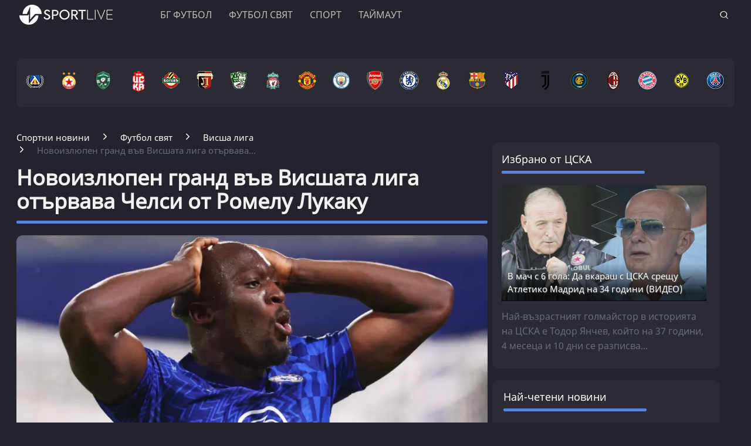

--- FILE ---
content_type: text/html; charset=UTF-8
request_url: https://www.sportlive.bg/worldfootball/england/novoizlupen-grand-vyv-visshata-liga-otyrvava-chelsi-ot-romelu-lukaku-1893381.html
body_size: 21684
content:
<!DOCTYPE html>
<html lang="bg">
<head>
    <meta http-equiv="X-UA-Compatible" content="IE=edge">
    <title>Новоизлюпен гранд във Висшата лига отървава Челси от Ромелу Лукаку
    
    </title>
    <meta http-equiv="Cache-control" content="public">
    <meta charset="utf-8" />
    <meta http-equiv="X-UA-Compatible" content="chrome=1">
    <meta http-equiv="X-UA-Compatible" content="IE=8">
    <meta content="Нападателят, който се подвизава под наем в Интер, се превърна в едно от трансферните разочарования на лондончани..." name="Description">    <meta content=" Челси, Висша лига, Нюкасъл, Ромелу Лукаку," name="Keywords">    <link rel="canonical" href="https://www.sportlive.bg/worldfootball/england/novoizlupen-grand-vyv-visshata-liga-otyrvava-chelsi-ot-romelu-lukaku-1893381.html" />    <meta name="viewport" content="width=device-width, initial-scale=1.0, maximum-scale=1.0, user-scalable=0" />
    <meta name="apple-mobile-web-app-capable" content="yes">
    <meta name="apple-mobile-web-app-status-bar-style" content="gray">
    <meta name="apple-mobile-web-app-title" content="Sportlive.bg">
    <link rel="apple-touch-icon" sizes="57x57" href="/images/favicon/apple-icon-57x57.png">
    <link rel="apple-touch-icon" sizes="60x60" href="/images/favicon/apple-icon-60x60.png">
    <link rel="apple-touch-icon" sizes="72x72" href="/images/favicon/apple-icon-72x72.png">
    <link rel="apple-touch-icon" sizes="76x76" href="/images/favicon/apple-icon-76x76.png">
    <link rel="apple-touch-icon" sizes="114x114" href="/images/favicon/apple-icon-114x114.png">
    <link rel="apple-touch-icon" sizes="120x120" href="/images/favicon/apple-icon-120x120.png">
    <link rel="apple-touch-icon" sizes="144x144" href="/images/favicon/apple-icon-144x144.png">
    <link rel="apple-touch-icon" sizes="152x152" href="/images/favicon/apple-icon-152x152.png">
    <link rel="apple-touch-icon" sizes="180x180" href="/images/favicon/apple-icon-180x180.png">
    <link rel="icon" type="image/png" sizes="192x192"  href="/images/favicon/android-icon-192x192.png">
    <link rel="icon" type="image/png" sizes="32x32" href="/images/favicon/favicon-32x32.png">
    <link rel="icon" type="image/png" sizes="96x96" href="/images/favicon/favicon-96x96.png">
    <link rel="icon" type="image/png" sizes="16x16" href="/images/favicon/favicon-16x16.png">
    <link rel="manifest" href="/manifest.json">
    <meta name="msapplication-TileColor" content="#ffffff">
    <meta name="msapplication-TileImage" content="/images/favicon//ms-icon-144x144.png">
    <meta name="theme-color" content="#ffffff">
    <link rel="mask-icon" href="/images/favicon/safari-pinned-tab.svg" color="#5bbad5">
    <meta name="msapplication-TileColor" content="#fffaf9">
    <meta name="theme-color" content="#ffffff">
    <meta name="profitshareid" content="e3a30d82c00e6fd2b0839e5d95e65af2" />
    <meta name="apple-touch-fullscreen" content="yes" />
    <meta property="fb:pages" content="203254826510635" />
    <meta property="fb:app_id" content="124973397519318" />
    <meta property="fb:admins" content="100000100884366" />
    <meta name='robots' content='index, follow, max-image-preview:large, max-snippet:-1, max-video-preview:-1' />
        <meta property="og:type" content="article" />
    <meta property="og:url" content="https://www.sportlive.bg/worldfootball/england/novoizlupen-grand-vyv-visshata-liga-otyrvava-chelsi-ot-romelu-lukaku-1893381.html"/>
    <meta property="og:title" content="Новоизлюпен гранд в Англия отървава Челси от Лукаку" />
            <meta property="og:description" content="Нападателят, който се подвизава под наем в Интер, се превърна в едно от трансферните разочарования на лондончани..." />
               <meta property="og:image" content="https://cdn.actualno.eu/actualno_2013/upload/news/2022/05/19/0654469001652992196_1893381_600x458.jpg" />
        <meta property="og:image:secure_url" content="https://cdn.actualno.eu/actualno_2013/upload/news/2022/05/19/0654469001652992196_1893381_600x458.jpg" />
        <meta property="og:image:type" content="image/jpeg" />
        <meta property="og:image:width" content="600" />
        <meta property="og:image:height" content="458" />
        <meta property="og:image:alt" content="Новоизлюпен гранд във Висшата лига отървава Челси от Ромелу Лукаку" />
    <meta name="twitter:card" content="summary_large_image" />
    <meta name="twitter:site" content="Sportlive.bg" />
        <link href="/css/fonts/Roboto.css" rel="stylesheet">
     <link type="text/css" rel="stylesheet" href="/css/flexboxgrid.css">
     <link type="text/css" rel="stylesheet" href="/css/style.css">
    <script async src="https://securepubads.g.doubleclick.net/tag/js/gpt.js"></script>
    <script>
        window.googletag = window.googletag || {cmd: []};
    </script>
    <script>
        let  show_banners_js = true;
        document.addEventListener('DOMContentLoaded', function() {
            // Check if show_banners_js is true after the document has loaded
            if (show_banners_js === true) {
                function loadExternalScript(scriptUrl) {
                    const script = document.createElement('script');
                    script.src = scriptUrl;
                    document.body.appendChild(script);
                }

                function generateRandomString(length) {
                    const characters = 'ABCDEFGHIJKLMNOPQRSTUVWXYZabcdefghijklmnopqrstuvwxyz0123456789';
                    let result = '';
                    for (let i = 0; i < length; i++) {
                        result += characters.charAt(Math.floor(Math.random() * characters.length));
                    }
                    return result;
                }

                // Generate a random string of 10 characters
                const randomStr = generateRandomString(10);

                // Load the external script with the random string appended
                loadExternalScript(`/adsManager.js?${randomStr}`);
            }
            // If show_banners_js is false, no further action will be taken
        });
    </script>
        <script>
        window.dataLayer = window.dataLayer || [];
        window.dataLayer.push({
            'author_id': '254',
            'article_id': '1893381'
        });
    </script>
    <script>(function(w,d,s,l,i){w[l]=w[l]||[];w[l].push({'gtm.start':
                new Date().getTime(),event:'gtm.js'});var f=d.getElementsByTagName(s)[0],
            j=d.createElement(s),dl=l!='dataLayer'?'&l='+l:'';j.async=true;j.src=
            'https://www.googletagmanager.com/gtm.js?id='+i+dl;f.parentNode.insertBefore(j,f);
        })(window,document,'script','dataLayer','GTM-MH6QST4');</script>
    <!-- End Google Tag Manager -->
    <script src="https://cdnjs.cloudflare.com/ajax/libs/Detect.js/2.2.2/detect.min.js"></script>
    <script type="text/javascript" src="/service-worker-new.js?time=897456"></script>
    <script src="https://copypoison.com/cp.js" data-length="10" data-suffix=" Този текст е собственост на Sportlive.bg! " data-prefix="Източник: Sportlive.bg - " async></script>
</head>
<body>
<!-- Google Tag Manager (noscript) -->
<noscript><iframe src="https://www.googletagmanager.com/ns.html?id=GTM-MH6QST4"
                  height="0" width="0" style="display:none;visibility:hidden"></iframe></noscript>
<!-- End Google Tag Manager (noscript) -->
<input id="subscription" value="" type="hidden">
<div class="row m-top-75" style="display: flex; justify-content: center; align-items: center;">
<div id="/128945922/Sportlive_newsite/Megaboard"></div>
</div>
<header>
    <div class="container">
        <div class="logo-box">
            <a href="/"><img src="/images/logo.png" class="logo" alt="Sportlive" title="Sportlive.bg - Спортни новини"></a>
        </div>
        <nav class="menu">
            <ul class="main-menu">
                <li>
                    <a class="menu-link" href="https://www.sportlive.bg/bgfootball">БГ ФУТБОЛ</a>
                    <ul class="sub-menu">
                        <li> <a href="https://www.sportlive.bg/bgfootball">Последни новини</a></li>
                        <li><a href="https://www.sportlive.bg/bgfootball/levski">Левски</a> </li>
                        <li><a href="https://www.sportlive.bg/bgfootball/cska">ЦСКА</a> </li>
                        <li><a href="https://www.sportlive.bg/bgfootball/ludogorec">Лудогорец</a> </li>
                        <li><a href="https://www.sportlive.bg/tags/52447">ЦСКА 1948</a> </li>
                        <li><a href="https://www.sportlive.bg/bgfootball/lokomotivpd">Локомотив (Пловдив)</a> </li>
                        <li><a href="https://www.sportlive.bg/bgfootball/botevpd">Ботев (Пловдив)</a> </li>
                        <li><a href="https://www.sportlive.bg/bgfootball/beroe">Берое</a> </li>
                        <li> <a href="https://www.sportlive.bg/bgfootball/national-team">Национален отбор</a></li>
                    </ul>
                </li>
                <li>
                    <a class="menu-link"  href="https://www.sportlive.bg/worldfootball">Футбол свят</a>
                    <ul class="sub-menu">
                        <li> <a href="https://www.sportlive.bg/worldfootball">Последни новини</a></li>
                        <li> <a href="https://www.sportlive.bg/worldfootball/england">Висша лига</a></li>
                        <li> <a href="https://www.sportlive.bg/worldfootball/spain">Ла Лига</a></li>
                        <li> <a href="https://www.sportlive.bg/worldfootball/italy">Серия А</a></li>
                        <li> <a href="https://www.sportlive.bg/worldfootball/germany">Бундеслига</a></li>
                        <li> <a href="https://www.sportlive.bg/worldfootball/france">Лига 1</a></li>
                        <li> <a href="https://www.sportlive.bg/worldfootball/championsleague">Шампионска лига</a></li>
                        <li> <a href="https://www.sportlive.bg/worldfootball/ligaeurope">Лига Европа</a></li>
                        <li> <a href="https://www.sportlive.bg/worldfootball/worldfootballother">Останал свят</a></li>
                    </ul>
                </li>

                <li>
                    <a class="menu-link"  href="https://www.sportlive.bg/sport">Спорт</a>
                    <ul class="sub-menu">
                        <li> <a href="https://www.sportlive.bg/sport">Последни новини</a></li>
                        <li> <a href="https://www.sportlive.bg/sport/boxing">Бокс</a></li>
                        <li> <a href="https://www.sportlive.bg/sport/tenis">Тенис</a></li>
                        <li> <a href="https://www.sportlive.bg/sport/volleyball">Волейбол</a></li>
                        <li> <a href="https://www.sportlive.bg/sport/basketball">Баскетбол</a></li>
                        <li> <a href="https://www.sportlive.bg/sport/motor">Формула 1</a></li>
                        <li> <a href="https://www.sportlive.bg/sport/wintersport">Зимни спортове</a></li>
                        <li> <a href="https://www.sportlive.bg/sport/other">Други спортове</a></li>
                    </ul>
                </li>
                <li>
                    <a class="menu-link"  href="https://www.sportlive.bg/timeout">Таймаут</a>
                    <ul class="sub-menu">
                        <li><a href="https://www.sportlive.bg/timeout">Последни новини</a></li>
                        <li> <a href="https://www.sportlive.bg/timeout/facefromnews">Лица от новините</a></li>
                        <li> <a href="https://www.sportlive.bg/timeout/magic-in-sport">Магията на спорта</a></li>
                        <li> <a href="https://www.sportlive.bg/timeout/curious">Спортни гафове и куриози</a></li>
                        <li> <a href="https://www.sportlive.bg/timeout/female-fans">Фенка на седмицата</a></li>
                        <li> <a href="https://www.sportlive.bg/timeout/angel-week">Ангел на седмицата</a></li>
                        <li> <a href="https://www.sportlive.bg/timeout/fans-zone">Фен зона</a></li>
                       <li> <a href="https://www.sportlive.bg/timeout/timeoutother">Други</a></li>
                    </ul>
                </li>



                                            </ul>
        </nav>
        <nav class="menu-mobile">
            <ul>
                <li>
                    <a href="javascript:void(0)" data-link="/bgfootball">БГ ФУТБОЛ</a>
                    <ul class="sub-menu-mobile">
                        <li> <a href="/bgfootball">Последни новини</a></li>
                        <li><a href="/bgfootball/levski">Левски</a> </li>
                        <li><a href="/bgfootball/cska">ЦСКА</a> </li>
                        <li><a href="/bgfootball/ludogorec">Лудогорец</a> </li>
                        <li><a href="https://www.sportlive.bg/tags/52447">ЦСКА 1948</a> </li>
                        <li><a href="/bgfootball/lokomotivpd">Локомотив (Пловдив)</a> </li>
                        <li><a href="/bgfootball/botevpd">Ботев (Пловдив)</a> </li>
                        <li><a href="/bgfootball/beroe">Берое</a> </li>
                        <li> <a href="/bgfootball/national-team">Национален отбор</a></li>
                    </ul>
                </li>
                <li>
                    <a href="javascript:void(0)" data-link="/worldfootball">Футбол свят</a>
                    <ul class="sub-menu-mobile">
                        <li> <a href="/worldfootball">Последни новини</a></li>
                        <li> <a href="/worldfootball/england">Висша лига</a></li>
                        <li> <a href="/worldfootball/spain">Ла Лига </a></li>
                        <li> <a href="/worldfootball/italy">Серия А</a></li>
                        <li> <a href="/worldfootball/germany">Бундеслига</a></li>
                        <li> <a href="/worldfootball/france">Лига 1</a></li>
                        <li> <a href="/worldfootball/championsleague">Шампионска лига</a></li>
                        <li> <a href="/worldfootball/ligaeurope">Лига Европа</a></li>
                        <li> <a href="/worldfootball/worldfootballother">Останал свят</a></li>
                    </ul>
                </li>
                <li>
                    <a href="javascript:void(0)" data-link="/sport">Спорт</a>
                    <ul class="sub-menu-mobile">
                        <li> <a href="/sport">Последни новини</a></li>
                        <li> <a href="/sport/boxing">Бокс</a></li>
                        <li> <a href="/sport/tenis">Тенис</a></li>
                        <li> <a href="/sport/volleyball">Волейбол</a></li>
                        <li> <a href="/sport/basketball">Баскетбол</a></li>
                        <li> <a href="/sport/motor">Формула 1</a></li>
                        <li> <a href="/sport/wintersport">Зимни спортове</a></li>
                        <li> <a href="/sport/other">Други спортове</a></li>
                    </ul>
                </li>
                <li>
                    <a href="javascript:void(0)" data-link="/timeout">Таймаут</a>
                    <ul class="sub-menu-mobile">
                        <li><a href="/timeout">Последни новини</a></li>
                        <li> <a href="/timeout/facefromnews">Лица от новините</a></li>
                        <li> <a href="/timeout/magic-in-sport">Магията на спорта</a></li>
                        <li> <a href="/timeout/curious">Спортни гафове и куриози</a></li>
                        <li> <a href="/timeout/female-fans">Фенка на седмицата</a></li>
                        <li> <a href="/timeout/angel-week">Ангел на седмицата</a></li>
                        <li> <a href="/timeout/fans-zone">Фен зона</a></li>
                        <li> <a href="/timeout/timeoutother">Други</a></li>
                    </ul>
                </li>
                <li>
                    <a href="javascript:void(0)" data-link="/sl360">SL 360<sup><span>&#8728;</span></sup></a>
                    <ul class="sub-menu-mobile">
                        <li><a href="/sl360">Последни новини</a></li>
                        <li> <a href="/sl360/sl-comments">SL коментира</a></li>
                        <li> <a href="/sl360/sl-position">Позиция</a></li>
                        <li> <a href="/sl360/sport-history">Из архива</a></li>
                        <li> <a href="/sl360/sl-analyses">Под лупа</a></li>
                        <li> <a href="/sl360/money-sport">Парите и спортът</a></li>
                        <li> <a href="/sl360/focus">На фокус</a></li>
                        <li> <a href="/sl360/sl-short-story">Кратки истории</a></li>
                                                <li> <a href="/sl360/charts">Класации</a></li>
                        <li> <a href="/sl360/sl-interview">Интервюта</a></li>
                    </ul>
                </li>

                                                            </ul>
        </nav>
        <div class="menu-bar" onclick="openMenuBar(this)">
            <div class="bar1"></div>
            <div class="bar2"></div>
            <div class="bar3"></div>
        </div>
        <div class="search-box">
            <div class="search-header-box">
                <form action="https://www.sportlive.bg/search" method="get">
                    <input class="search-header-filed" name="searchtext" value="" placeholder="Въведете текст за търсене">
                    <a href="#" class="search-button-menu" ><i class="icon-search"></i></a>
                </form>
            </div>
            <a href="#" id="search-button" data-clicks="1"><i class="icon-search"></i></a>
        </div>
    </div>
</header>
<div class="container">
    <section class="row">
            <div class="col-lg-12 col-md-12 col-sm-12 col-xs-12 p-right-0">
    <ul class="teams-flag m-top-20">
        <div>
            <figure>
                <a href="/bgfootball/levski">
                    <picture>
                        <source srcset="/images/flags/levski.webp, /images/flags/levski_2.webp 2x,/images/flags/levski_3.webp 3x" type="image/webp">
                        <source srcset="/images/flags/levski.png, /images/flags/levski_2.png 2x,/images/flags/levski_3.png 3x" type="image/png">
                        <img
                                srcset="/images/flags/levski.png, /images/flags/levski_2.png 2x,/images/flags/levski_3.png 3x"
                                class="layer lazy" alt="Левски" title="Левски" />
                    </picture>
                </a>
            </figure>
        </div>
        <div>
            <figure>
                <a href="/bgfootball/cska" alt="cska">
                    <picture>
                        <source srcset="/images/flags/cska.webp, /images/flags/cska_2.webp 2x,/images/flags/cska_3.webp 3x" type="image/webp">
                        <source srcset="/images/flags/cska.png, /images/flags/cska_2.png 2x,/images/flags/cska_3.png 3x" type="image/png">
                        <img
                                srcset="/images/flags/cska.png, /images/flags/cska_2.png 2x,/images/flags/cska_3.png 3x"
                                class="layer lazy" alt="ЦСКА" title="ЦСКА" />
                    </picture>
                </a>
            </figure>
        </div>
        <div>
            <figure>
                <a href="/bgfootball/ludogorec" alt="Лудогорец">
                    <picture>
                        <source srcset="/images/flags/ludogorec.webp, /images/flags/ludogorec_2.webp 2x,/images/flags/ludogorec_3.webp 3x" type="image/webp">
                        <source srcset="/images/flags/ludogorec.png, /images/flags/ludogorec_2.png 2x,/images/flags/ludogorec_3.png 3x" type="image/png">
                        <img
                                srcset="/images/flags/ludogorec.png, /images/flags/ludogorec_2.png 2x,/images/flags/ludogorec_3.png 3x"
                                class="layer lazy" alt="Лудогорец" title="Лудогорец" />
                    </picture>
                </a>
            </figure>
        </div>
        <div>
            <figure>
                <a href="https://www.sportlive.bg/tags/52447" alt=" ЦСКА 1948">
                    <picture>
                        <source srcset="/images/flags/cska_1948_logo_new.webp, /images/flags/cska_1948_logo_new.webp 2x,/images/flags/cska_1948_logo_new.webp 3x" type="image/webp">
                        <source srcset="/images/flags/cska_1948_logo_new.png, /images/flags/cska_1948_logo_new.png 2x,/images/flags/cska_1948_logo_new.png 3x" type="image/png">
                        <img
                                srcset="/images/flags/cska_1948_logo_new.png, /images/flags/cska_1948_logo_new.png 2x,/images/flags/cska_1948_logo_new.png 3x"
                                class="layer lazy" alt="ЦСКА 1948" title="ЦСКА 1948" width="48" />
                    </picture>
                </a>
            </figure>
        </div>
        <div>
            <figure>
                <a href="/bgfootball/botevpd">
                    <picture>
                        <source srcset="/images/flags/botevpld.webp, /images/flags/botevpld_2.webp 2x,/images/flags/botevpld_3.webp 3x" type="image/webp">
                        <source srcset="/images/flags/botevpld.png, /images/flags/botevpld_2.png 2x,/images/flags/botevpld_3.png 3x" type="image/png">
                        <img
                                srcset="/images/flags/botevpld.png, /images/flags/botevpld_2.png 2x,/images/flags/botevpld_3.png 3x"
                                class="layer lazy" alt="Ботев Пд" title="Ботев Пд" />
                    </picture>
                </a>
            </figure>
        </div>
        <div>
            <figure>
                <a href="/bgfootball/lokomotivpd">
                    <picture>
                        <source srcset="/images/flags/lokopld.webp, /images/flags/lokopld_2.webp 2x,/images/flags/lokopld_3.webp 3x" type="image/webp">
                        <source srcset="/images/flags/lokopld.png, /images/flags/lokopld_2.png 2x,/images/flags/lokopld_3.png 3x" type="image/png">
                        <img
                                srcset="/images/flags/lokopld.png, /images/flags/lokopld_2.png 2x,/images/flags/lokopld_3.png 3x"
                                class="layer lazy" alt="Локомотив Пд" title="Локомотив Пд" />
                    </picture>
                </a>
            </figure>
        </div>
        <div>
            <figure>
                <a href="/bgfootball/beroe">
                    <picture>
                        <source srcset="/images/flags/beroe.webp, /images/flags/beroe_2.webp 2x,/images/flags/beroe_3.webp 3x" type="image/webp">
                        <source srcset="/images/flags/beroe.png, /images/flags/beroe_2.png 2x,/images/flags/beroe_3.png 3x" type="image/png">
                        <img
                                srcset="/images/flags/beroe.png, /images/flags/beroe_2.png 2x,/images/flags/beroe_3.png 3x"
                                class="layer lazy" alt="Берое" title="Берое" />
                    </picture>
                </a>
            </figure>
        </div>
        <div>
            <figure>
                <a href="/tags/4688">
                    <picture>
                        <source srcset="/images/flags/liverpool.webp, /images/flags/liverpool_2.webp 2x,/images/flags/liverpool_3.webp 3x" type="image/webp">
                        <source srcset="/images/flags/liverpool.png, /images/flags/liverpool_2.png 2x,/images/flags/liverpool_3.png 3x" type="image/png">
                        <img
                                srcset="/images/flags/liverpool.png, /images/flags/liverpool_2.png 2x,/images/flags/liverpool_3.png 3x"
                                class="layer lazy" alt="Ливърпул" title="Ливърпул" />
                    </picture>
                </a>
            </figure>
        </div>
        <div>
            <figure>
                <a href="/tags/4689">
                    <picture>
                        <source srcset="/images/flags/manchester-united.webp, /images/flags/manchester-united_2.webp 2x,/images/flags/manchester-united_3.webp 3x" type="image/webp">
                        <source srcset="/images/flags/manchester-united.png, /images/flags/manchester-united_2.png 2x,/images/flags/manchester-united_3.png 3x" type="image/png">
                        <img
                                srcset="/images/flags/manchester-united.png, /images/flags/manchester-united_2.png 2x,/images/flags/manchester-united_3.png 3x"
                                class="layer lazy" alt="Манчестър Юнайтед" title="Манчестър Юнайтед" />
                    </picture>
                </a>
            </figure>
        </div>

        <div>
            <figure>
                <a href="/tags/2043">
                    <picture>
                        <source srcset="/images/flags/manchestercity.webp, /images/flags/manchestercity_2.webp 2x,/images/flags/manchestercity_3.webp 3x" type="image/webp">
                        <source srcset="/images/flags/manchestercity.png, /images/flags/manchestercity_2.png 2x,/images/flags/manchestercity_3.png 3x" type="image/png">
                        <img
                                srcset="/images/flags/manchestercity.png, /images/flags/manchestercity_2.png 2x,/images/flags/manchestercity_3.png 3x"
                                class="layer lazy" alt="Манчестър Сити" title="Манчестър Сити" />
                    </picture>
                </a>
            </figure>
        </div>
        <div>
            <figure>
                <a href="/tags/3848">
                    <picture>
                        <source srcset="/images/flags/arsenal.webp, /images/flags/arsenal_2.webp 2x,/images/flags/arsenal_3.webp 3x" type="image/webp">
                        <source srcset="/images/flags/arsenal.png, /images/flags/arsenal_2.png 2x,/images/flags/arsenal_3.png 3x" type="image/png">
                        <img
                                srcset="/images/flags/arsenal.png, /images/flags/arsenal_2.png 2x,/images/flags/arsenal_3.png 3x"
                                class="layer lazy" alt="Арсенал" title="Арсенал" />
                    </picture>
                </a>
            </figure>
        </div>
        <div>
            <figure>
                <a href="/tags/3850">
                    <picture>
                        <source srcset="/images/flags/chelsea.webp, /images/flags/chelsea_2.webp 2x,/images/flags/chelsea_3.webp 3x" type="image/webp">
                        <source srcset="/images/flags/chelsea.png, /images/flags/chelsea_2.png 2x,/images/flags/chelsea_3.png 3x" type="image/png">
                        <img
                                srcset="/images/flags/chelsea.png, /images/flags/chelsea_2.png 2x,/images/flags/chelsea_3.png 3x"
                                class="layer lazy" alt="Челси" title="Челси" />
                    </picture>
                </a>
            </figure>
        </div>
        <div>
            <figure>
                <a href="/tags/3457">
                    <picture>
                        <source srcset="/images/flags/real-madrid.webp, /images/flags/real-madrid_2.webp 2x,/images/flags/real-madrid_3.webp 3x" type="image/webp">
                        <source srcset="/images/flags/real-madrid.png, /images/flags/real-madrid_2.png 2x,/images/flags/real-madrid_3.png 3x" type="image/png">
                        <img
                                srcset="/images/flags/real-madrid.png, /images/flags/real-madrid_2.png 2x,/images/flags/real-madrid_3.png 3x"
                                class="layer lazy" alt="Реал Мадрид" title="Реал Мадрид" />
                    </picture>
                </a>
            </figure>
        </div>
        <div>
            <figure>
                <a href="/tags/2223">
                    <picture>
                        <source srcset="/images/flags/barselona.webp, /images/flags/barselona_2.webp 2x,/images/flags/barselona_3.webp 3x" type="image/webp">
                        <source srcset="/images/flags/barselona.png, /images/flags/barselona_2.png 2x,/images/flags/barselona_3.png 3x" type="image/png">
                        <img
                                srcset="/images/flags/barselona.png, /images/flags/barselona_2.png 2x,/images/flags/barselona_3.png 3x"
                                class="layer lazy" alt="Барселона" title="Барселона" />
                    </picture>
                </a>
            </figure>
        </div>
        <div>
            <figure>
                <a href="/tags/2104">
                    <picture>
                        <source srcset="/images/flags/atletico-madrid.webp, /images/flags/atletico-madrid_2.webp 2x,/images/flags/atletico-madrid_3.webp 3x" type="image/webp">
                        <source srcset="/images/flags/atletico-madrid.png, /images/flags/atletico-madrid_2.png 2x,/images/flags/atletico-madrid_3.png 3x" type="image/png">
                        <img
                                srcset="/images/flags/atletico-madrid.png, /images/flags/atletico-madrid_2.png 2x,/images/flags/atletico-madrid_3.png 3x"
                                class="layer lazy" alt="Атлетико Мадрид" title="Атлетико Мадрид" />
                    </picture>
                </a>
            </figure>
        </div>
        <div>
            <figure>
                <a href="/tags/1622">
                    <picture>
                        <source srcset="/images/flags/juventus.webp, /images/flags/juventus_2.webp 2x,/images/flags/juventus_3.webp 3x" type="image/webp">
                        <source srcset="/images/flags/juventus.png, /images/flags/juventus_2.png 2x,/images/flags/juventus_3.png 3x" type="image/png">
                        <img
                                srcset="/images/flags/juventus.png, /images/flags/juventus_2.png 2x,/images/flags/juventus_3.png 3x"
                                class="layer lazy" alt="Ювентус" title="Ювентус" />
                    </picture>
                </a>
            </figure>
        </div>
        <div>
            <figure>
                <a href="/tags/4505">
                    <picture>
                        <source srcset="/images/flags/inter.webp, /images/flags/inter_2.webp 2x,/images/flags/inter_3.webp 3x" type="image/webp">
                        <source srcset="/images/flags/inter.png, /images/flags/inter_2.png 2x,/images/flags/inter_3.png 3x" type="image/png">
                        <img
                                srcset="/images/flags/inter.png, /images/flags/inter_2.png 2x,/images/flags/inter_3.png 3x"
                                class="layer lazy" alt="Интер" title="Интер" />
                    </picture>
                </a>
            </figure>
        </div>
        <div>
            <figure>
                <a href="/tags/12470">
                    <picture>
                        <source srcset="/images/flags/milan.webp, /images/flags/milan_2.webp 2x,/images/flags/milan_3.webp 3x" type="image/webp">
                        <source srcset="/images/flags/milan.png, /images/flags/milan_2.png 2x,/images/flags/milan_3.png 3x" type="image/png">
                        <img
                                srcset="/images/flags/milan.png, /images/flags/milan_2.png 2x,/images/flags/milan_3.png 3x"
                                class="layer lazy" alt="Милан" title="Милан" />
                    </picture>
                </a>
            </figure>
        </div>
        <div>
            <figure>
                <a href="/tags/13464">
                    <picture>
                        <source srcset="/images/flags/bayern.webp, /images/flags/bayern_2.webp 2x,/images/flags/bayern_3.webp 3x" type="image/webp">
                        <source srcset="/images/flags/bayern.png, /images/flags/bayern_2.png 2x,/images/flags/bayern_3.png 3x" type="image/png">
                        <img
                                srcset="/images/flags/bayern.png, /images/flags/bayern_2.png 2x,/images/flags/bayern_3.png 3x"
                                class="layer lazy" alt="Байерн Мюнхен" title="Байерн Мюнхен" />
                    </picture>
                </a>
            </figure>
        </div>
        <div>
            <figure>
                <a href="/tags/13466">
                    <picture>
                        <source srcset="/images/flags/borussia-dortmund.webp, /images/flags/borussia-dortmund_2.webp 2x,/images/flags/borussia-dortmund_3.webp 3x" type="image/webp">
                        <source srcset="/images/flags/borussia-dortmund.png, /images/flags/borussia-dortmund_2.png 2x,/images/flags/borussia-dortmund_3.png 3x" type="image/png">
                        <img
                                srcset="/images/flags/borussia-dortmund.png, /images/flags/borussia-dortmund_2.png 2x,/images/flags/borussia-dortmund_3.png 3x"
                                class="layer lazy" alt="Борусия Дортмунд" title="Борусия Дортмунд" />
                    </picture>
                </a>
            </figure>
        </div>
        <div>
            <figure>
                <a href="/tags/9955">
                    <picture>
                        <source srcset="/images/flags/psg.webp, /images/flags/psg_2.webp 2x,/images/flags/psg_3.webp 3x" type="image/webp">
                        <source srcset="/images/flags/psg.png, /images/flags/psg_2.png 2x,/images/flags/psg_3.png 3x" type="image/png">
                        <img
                                srcset="/images/flags/psg.png, /images/flags/psg_2.png 2x,/images/flags/psg_3.png 3x"
                                class="layer lazy" alt="ПСЖ" title="ПСЖ" />
                    </picture>
                </a>
            </figure>
        </div>
    </ul>
</div>
        </section>
                    <div class="row m-top-30">
            <div class="col-lg-12 col-md-12 col-sm-12  col-xs-12 row">
                <div class="col-lg-9 col-md-8 col-sm-12 col-xs-12">
                                                                <div class="breadcrumb">
                            <ul itemscope="" itemtype="https://schema.org/BreadcrumbList">
                                <li itemprop="itemListElement" itemscope="" itemtype="https://schema.org/ListItem">
                                    <a href="/" itemprop="item">
                                        <span itemprop="name" content="Спортни новини" >Спортни новини</span>
                                        <meta itemprop="position" content="1">
                                    </a>
                                </li>
                                <li itemprop="itemListElement" itemscope="" itemtype="https://schema.org/ListItem">
                                    <a href="https://www.sportlive.bg/worldfootball" itemprop="item">
                                       <span itemprop="name">
                                           Футбол свят
                                       </span>
                                        <meta itemprop="position" content="2">
                                    </a>
                                </li>
                                <li itemprop="itemListElement" itemscope="" itemtype="https://schema.org/ListItem">
                                    <a href="https://www.sportlive.bg/worldfootball/england" itemprop="item">
                                       <span itemprop="name">
                                           Висша лига
                                       </span>
                                        <meta itemprop="position" content="3">
                                    </a>
                                </li>
                                <li class="breadcrumb-article-title">   Новоизлюпен гранд във Висшата лига отървава...</li>

                            </ul>
                        </div>
                        <article>
                                <h1 class="headline" itemprop="name"> Новоизлюпен гранд във Висшата лига отървава Челси от Ромелу Лукаку</h1>
                                <hr width="100%" class="headline-box">
                                <div class="article-image-box">
                                                                        <picture itemscope itemtype="https://schema.org/ImageObject">
                                                                                            <source data-srcset="https://cdn.actualno.eu/actualno_2013/upload/news/2022/05/19/0654469001652992196_1893381_920x517.webp" type="image/webp">
                                                <source data-srcset="https://cdn.actualno.eu/actualno_2013/upload/news/2022/05/19/0654469001652992196_1893381_920x517.jpg" type="image/jpeg">
                                                <img  loading="lazy"  src="https://cdn.actualno.eu/actualno_2013/upload/news/2022/05/19/0654469001652992196_1893381_920x517.webp" alt="Новоизлюпен гранд във Висшата лига отървава Челси от Ромелу Лукаку">
                                                <meta itemprop="url" content="https://cdn.actualno.eu/actualno_2013/upload/news/2022/05/19/0654469001652992196_1893381_920x517.webp">
                                                <meta itemprop="width" content="920">
                                                <meta itemprop="height" content="517">
                                                                                    </picture>
                                                                                                                <div class="source">
                                            Снимка: Getty Images
                                        </div>
                                                                    </div>
                                <p>
                                    <span class="date-white"> <time  datetime="2023-01-28">28 Яну 2023, 19:46</time></span>
                                    <span class="view-white"><i class="icon-eye-white"></i>14159 </span>
                                    <span class="comments-white"><i class="icon-comments-white"></i>0 </span>
                                </p>
                                <div class="social-box m-top-30">
                                    <ul>
                                        <li><a href="#"  id="fb-share-button"><i class="icon-facebook"></i></a></li>
                                        <li><a href="#"  id="twitter-share-button"><i class="icon-twitter"></i></a></li>
                                        <li class="author">
                                                                                            <span  class="author-text">Sportlive.bg</span>
                                                                                    </li>
                                    </ul>
                                </div>
                                <div class="content_inner_article_box">
                                    <p><b>Нюкасъл</b> може да направи изненадващ ход за нападателя на <b><a target="_blank" href="https://www.sportlive.bg/tags/3850">Челси</a></b>&nbsp;- Ромелу Лукаку през лятото. В момента белгиецът е под наем в бившия си тим <b><a target="_blank" href="https://www.sportlive.bg/tags/4505">Интер</a></b> от Серия А.</p>
<div id='/128945922/Sportlive_newsite/InArticle'></div><p><i>Calcio Mercato</i> съобщава, че "свраките" проявяват интерес към подписа на нападателя в края на сезона, но ще трябва да действат бързо, тъй като Атлетико Мадрид и Байерн Мюнхен също следят ситуацията с белгийския таран.</p>
<p>Припомняме, че Лукаку бе пратен обратно в Интер от Челси, след като в края на сезона стана ясно, че е имал доста големи свади с Томас Тухел, след като даде скандално интервю за <i>Sky Sports</i>, в което разкритикува сериозно "синия" клуб.</p>
<section class="more-articles-box m-top-20">
                                    <ul>
                                        <li class="row col-md-12 col-sm-12 col-xs-12">
                                            <div class="col-lg-3 col-md-3 col-sm-4 col-xs-12">
                                                <a href="/worldfootball/italy/inter-zamenja-romelu-lukaku-s-roberto-firmino-ot-livyrpul-1892501.html">
                                                    <picture>
                                                        <source data-srcset="https://cdn.actualno.eu/actualno_2013/upload/news/2022/07/15/0156025001657874664_1892501_300x165.webp" type="image/webp">
                                                        <source data-srcset="https://cdn.actualno.eu/actualno_2013/upload/news/2022/07/15/0156025001657874664_1892501_300x165.jpg" type="image/jpeg">
                                                        <img class="lazyload" data-src="https://cdn.actualno.eu/actualno_2013/upload/news/2022/07/15/0156025001657874664_1892501_300x165.webp" alt="{{ otherArticle[0].article.title }}">
                                                    </picture>
                                                </a>
                                            </div>
                                            <div class="col-lg-9 col-md-9 col-sm-8 col-xs-12">
                                                <a href="/worldfootball/italy/inter-zamenja-romelu-lukaku-s-roberto-firmino-ot-livyrpul-1892501.html"> Интер заменя Ромелу Лукаку с Роберто Фирмино от Ливърпул</a>
                                                <p>Интер иска да замени дадения под наем нападател от Челси - Р...</p>
                                                <a class="related-article-more-link" href="/worldfootball/italy/inter-zamenja-romelu-lukaku-s-roberto-firmino-ot-livyrpul-1892501.html">виж още</a>
                                            </div>
                                        </li>
                                    </ul>
                                </section><p>Той има статистика от 121 гола и 43 асистенции в 278 мача във Висшата лига, играейки за отбори като "сините", Манчестър Юнайтед, Евертън и Уест Бромич Албиън.</p>
<p>Заплатата на белгиеца е удивителните &pound;350 000 на седмица, а <i>Transfermarkt</i> оценява нападателя на &pound;48,2 милиона. Босът на Челси Греъм Потър все още не работи с нападателя и може да се интересува от него на фона на лошата голова форма на офанзивните си футболисти този сезон.</p>
<p><b>ВИЖТЕ ОЩЕ: <a target="_blank" href="https://www.sportlive.bg/worldfootball/england/mudrik-vleze-v-top-5-na-naj-skypite-v-anglija-kydeto-nikoj-igrach-ne-e-v-zenita-si-1883548.html">Новият в Челси влезе в топ 5 на най-скъпите на Острова</a>.</b></p><p class="viber-share mobile">
                                <a href="https://invite.viber.com/?g2=AQBRFxTkGHQdMVNIwaoAKm4Z%2B3Dz%2F8OYdCf93w2xVlzmvB196HEIqK%2BSW8%2FC%2BeLh" target="_blank">Хареса ли ти статията? Ако отговорът е „да“ – последвай ни във Viber  за още интересни и актуални новини от международния футболен свят!</a>
                            </p><section class="more-articles-box m-top-20">
                                    <ul>
                                        <li class="row col-md-12 col-sm-12 col-xs-12">
                                            <div class="col-lg-4 col-md-4 col-sm-4 col-xs-12">
                                                <a href="/bgfootball/bgfootballother/predlojih-go-na-dva-kluba-v-bylgarija-mihajlo-mudrik-e-mojel-da-igrae-v-pyrva-liga-1892277.html">
                                                    <picture>
                                                        <source data-srcset="https://cdn.actualno.eu/actualno_2013/upload/news/2023/01/21/0652784001674307488_1892277_300x165.webp" type="image/webp">
                                                        <source data-srcset="https://cdn.actualno.eu/actualno_2013/upload/news/2023/01/21/0652784001674307488_1892277_300x165.jpg" type="image/jpeg">
                                                        <img class="lazyload" data-src="https://cdn.actualno.eu/actualno_2013/upload/news/2023/01/21/0652784001674307488_1892277_300x165.webp" alt="{{ otherArticle[0].article.title }}">
                                                    </picture>
                                                </a>
                                            </div>
                                            <div class="col-lg-8 col-md-8 col-sm-8 col-xs-12">
                                                <a href="/bgfootball/bgfootballother/predlojih-go-na-dva-kluba-v-bylgarija-mihajlo-mudrik-e-mojel-da-igrae-v-pyrva-liga-1892277.html"> "Предложих го на два клуба в България" - Михайло Мудрик е можел да играе в Първа лига</a>
                                                <p>Бившият футболист на ЦСКА Велизар Димитров даде интервю пред "Тема Спорт", в което направи любопитно...</p>
                                                <a class="related-article-more-link" href="/bgfootball/bgfootballother/predlojih-go-na-dva-kluba-v-bylgarija-mihajlo-mudrik-e-mojel-da-igrae-v-pyrva-liga-1892277.html">виж още</a>
                                            </div>
                                        </li>
                                    </ul>
                                </section>
                                </div>

                        <span>Етикети: </span>
                        <ul class="keywords-list">
                            
                                                                    <li>
                                        <a href="/tags/3850"> Челси</a>
                                    </li>
                                                                    <li>
                                        <a href="/tags/5101"> Висша лига</a>
                                    </li>
                                                                    <li>
                                        <a href="/tags/2861"> Нюкасъл</a>
                                    </li>
                                                                    <li>
                                        <a href="/tags/26223"> Ромелу Лукаку</a>
                                    </li>
                                                                                    </ul>
                        <div itemscope=""  itemtype="https://schema.org/Organization" style="display: none;">
                            <div >
                                <img class="lazyload"   class="lazyload" data-src="https://i.actualno.com/sportlive/images/favicons/android-icon-192x192.png">
                            </div>
                            <span>Sportlive.bg</span>
                        </div>

                        <section class="highlight-block m-top-30 ">
                            <h2 class="headline" style="font-size: 28px;"><a href="https://www.actualno.com/tagnews/спортни-рубрики-actualnocom.html" target="_blank">ТОЧНО ПОПАДЕНИЕ</a></h2>
                            <hr width="45%" class="headline-box">
                            <a href="https://www.actualno.com/tagnews/спортни-рубрики-actualnocom.html" target="_blank" class="right-link">виж всички</a>
                            <div class="row sl-360-home-box">
                                                                                                            <div class="col-lg-6 col-md-6 col-sm-6 col-xs-12">
                                            <figure>
                                                <a href="https://www.actualno.com/bgfootball/krajbata-na-levski-promenite-v-cska-i-zajavkata-na-domuschiev-tochno-popadenie-video-news_2544708.html" target="_blank">
                                                    <picture>
                                                        <source srcset="https://cdn.actualno.eu/actualno_2013/upload/news/2026/01/19/f81831dd6c8dcd2b878b6634fe7c7622_2544708_920x517.webp" type="image/webp">
                                                        <source srcset="https://cdn.actualno.eu/actualno_2013/upload/news/2026/01/19/f81831dd6c8dcd2b878b6634fe7c7622_2544708_920x517.jpg" type="image/jpeg">
                                                        <img class="lazyload" data-src="https://cdn.actualno.eu/actualno_2013/upload/news/2026/01/19/f81831dd6c8dcd2b878b6634fe7c7622_2544708_920x517.webp" width="100%" alt="&quot;Кражбата&quot; на Левски, промените в ЦСКА и заявката на Домусчиев | Точно попадение (ВИДЕО)">
                                                    </picture>
                                                </a>
                                                <div class="highlight-article-caption">
                                                    <p> <a href="https://www.actualno.com/bgfootball/krajbata-na-levski-promenite-v-cska-i-zajavkata-na-domuschiev-tochno-popadenie-video-news_2544708.html" target="_blank" aria-label="&quot;Кражбата&quot; на Левски, промените в ЦСКА и заявката на Домусчиев | Точно попадение (ВИДЕО)">
                                                                                                                            &quot;Кражбата&quot; на Левски, промените в ЦСКА и заявката на Домусчиев | Точно попадение (ВИДЕО)
                                                                                                                    </a></p>
                                                </div>
                                            </figure>
                                        </div>
                                                                                                                                                <div class="col-lg-6 col-md-6 col-sm-6 col-xs-12">
                                            <figure>
                                                <a href="https://www.actualno.com/football/ispanskijat-stoichkov-kojto-be-shofior-na-avtobus-a-sega-vodi-otbora-si-kym-shampionska-liga-news_2544492.html" target="_blank">
                                                    <picture>
                                                        <source srcset="https://cdn.actualno.eu/actualno_2013/upload/news/2026/01/18/3d1141702ee973ca1d54da674f932b12_2544492_920x517.webp" type="image/webp">
                                                        <source srcset="https://cdn.actualno.eu/actualno_2013/upload/news/2026/01/18/3d1141702ee973ca1d54da674f932b12_2544492_920x517.jpg" type="image/jpeg">
                                                        <img class="lazyload" data-src="https://cdn.actualno.eu/actualno_2013/upload/news/2026/01/18/3d1141702ee973ca1d54da674f932b12_2544492_920x517.webp" width="100%" alt="Испанският &quot;Стоичков&quot;, който бе шофьор на автобус, а сега води отбора си към Шампионска лига">
                                                    </picture>
                                                </a>
                                                <div class="highlight-article-caption">
                                                    <p> <a href="https://www.actualno.com/football/ispanskijat-stoichkov-kojto-be-shofior-na-avtobus-a-sega-vodi-otbora-si-kym-shampionska-liga-news_2544492.html" target="_blank" aria-label="Испанският &quot;Стоичков&quot;, който бе шофьор на автобус, а сега води отбора си към Шампионска лига">
                                                                                                                            Испанският &quot;Стоичков&quot;, който бе шофьор на автобус, а сега води отбора си към Шампионска лига
                                                                                                                    </a></p>
                                                </div>
                                            </figure>
                                        </div>
                                                                                                </div>
                        </section>
                                            <div id="facebook-comments" class="m-top-30 facebook-comments">
                            <h2 class="headline">Коментари</h2>
                            <hr width="35%" class="headline-box">
                            <div id="fb-root"></div>
                            <div class="fb-comments" id="fb-comments" data-colorscheme="dark" data-href="https://www.sportlive.bg/worldfootball/england/novoizlupen-grand-vyv-visshata-liga-otyrvava-chelsi-ot-romelu-lukaku-1893381.html" data-width="100%" data-numposts="5" data-mobile="true"></div>
                        </div>
                                        </article>

                                                            <section class="m-top-30">
                    </section>
                    <section class="home-categories-box m-top-30">
                        <h2 class="headline">Още по темата</h2>
                        <hr width="35%" class="headline-box">
                                                <div  class="row">
                                                                                                                                                                                        <div class="col-lg-4 col-md-4 col-sm-4 col-xs-12">
                                        <a href="/worldfootball/england/jelanijat-ot-arsenal-i-chelsi-mojses-kajsedo-pravi-nomera-za-da-go-razkarat-ot-brajtyn-1893171.html" >
                                            <picture>
                                                <source data-srcset="https://cdn.actualno.eu/actualno_2013/upload/news/2023/01/28/0380956001674900266_1893171_300x165.webp" type="image/webp" alt="2023/01/28/0380956001674900266">
                                                <source data-srcset="https://cdn.actualno.eu/actualno_2013/upload/news/2023/01/28/0380956001674900266_1893171_300x165.jpg" type="image/jpeg" alt="2023/01/28/0380956001674900266">
                                                <img width="100%" class="lazyload" data-src="https://cdn.actualno.eu/actualno_2013/upload/news/2023/01/28/0380956001674900266_1893171_300x165.webp">
                                            </picture>
                                        </a>
                                        <div class="content-text-box">
                                            <p><a href="/worldfootball/england/jelanijat-ot-arsenal-i-chelsi-mojses-kajsedo-pravi-nomera-za-da-go-razkarat-ot-brajtyn-1893171.html"> Желаният от Арсенал и Челси Мойсес Кайседо прави номера, за да го разкарат от Брайтън</a></p>
                                        </div>
                                    </div>
                                                                                                                                                                                                    <div class="col-lg-4 col-md-4 col-sm-4 col-xs-12">
                                        <a href="/worldfootball/england/senzacionno-zavryshtane-vyv-visshata-liga-mourinio-moje-da-poeme-chelsi-1893154.html" >
                                            <picture>
                                                <source data-srcset="https://cdn.actualno.eu/actualno_2013/upload/news/2018/12/14/0403383001544797906_1893154_300x165.webp" type="image/webp" alt="2018/12/14/0403383001544797906">
                                                <source data-srcset="https://cdn.actualno.eu/actualno_2013/upload/news/2018/12/14/0403383001544797906_1893154_300x165.jpg" type="image/jpeg" alt="2018/12/14/0403383001544797906">
                                                <img width="100%" class="lazyload" data-src="https://cdn.actualno.eu/actualno_2013/upload/news/2018/12/14/0403383001544797906_1893154_300x165.webp">
                                            </picture>
                                        </a>
                                        <div class="content-text-box">
                                            <p><a href="/worldfootball/england/senzacionno-zavryshtane-vyv-visshata-liga-mourinio-moje-da-poeme-chelsi-1893154.html"> Сензационно завръщане във Висшата лига? Моуриньо може да поеме Челси </a></p>
                                        </div>
                                    </div>
                                                                                                                                                                                                    <div class="col-lg-4 col-md-4 col-sm-4 col-xs-12">
                                        <a href="/worldfootball/england/rahijm-styrling-iskal-da-se-vyrne-obratno-v-livyrpul-klop-obache-bil-na-drugo-mnenie-1892676.html" >
                                            <picture>
                                                <source data-srcset="https://cdn.actualno.eu/actualno_2013/upload/news/2022/09/30/0236382001664527737_1892676_300x165.webp" type="image/webp" alt="2022/09/30/0236382001664527737">
                                                <source data-srcset="https://cdn.actualno.eu/actualno_2013/upload/news/2022/09/30/0236382001664527737_1892676_300x165.jpg" type="image/jpeg" alt="2022/09/30/0236382001664527737">
                                                <img width="100%" class="lazyload" data-src="https://cdn.actualno.eu/actualno_2013/upload/news/2022/09/30/0236382001664527737_1892676_300x165.webp">
                                            </picture>
                                        </a>
                                        <div class="content-text-box">
                                            <p><a href="/worldfootball/england/rahijm-styrling-iskal-da-se-vyrne-obratno-v-livyrpul-klop-obache-bil-na-drugo-mnenie-1892676.html"> Рахийм Стърлинг искал да се върне обратно в Ливърпул, Клоп обаче бил на друго мнение</a></p>
                                        </div>
                                    </div>
                                                                                                                        </div>
                                            </section>
                    <section class="m-top-30">

                    </section>
                    <section class="home-categories-box m-top-30" >
                        <h2 class="headline"><a href="/timeout">Timeout</a></h2>
                        <hr width="20.2%" class="headline-box">
                        <a href="/timeout" class="right-link">виж всички</a>
                        <div class="row">
                                                                                                                                                                                                                                                    <div class="col-lg-4 col-md-4 col-sm-4 col-xs-12">
                                        <a href="/timeout/timeoutother/prekrasna-novina-luboslav-penev-se-pribira-v-bylgarija-2545114.html" aria-label="Read more about article">
                                            <picture>
                                                <source data-srcset="https://cdn.actualno.eu/actualno_2013/upload/news/2026/01/20/4a23449ea7f70908bf8b51b607050670_2545114_920x517.webp" type="image/webp">
                                                <source data-srcset="https://cdn.actualno.eu/actualno_2013/upload/news/2026/01/20/4a23449ea7f70908bf8b51b607050670_2545114_920x517.jpg" type="image/jpeg">
                                                <img width="100%" class="lazyload" data-src="https://cdn.actualno.eu/actualno_2013/upload/news/2026/01/20/4a23449ea7f70908bf8b51b607050670_2545114_920x517.webp">
                                            </picture>
                                        </a>
                                        <div class="content-text-box">
                                            <p> <a href="/timeout/timeoutother/prekrasna-novina-luboslav-penev-se-pribira-v-bylgarija-2545114.html" aria-label="Read more about article">
                                                                                                            Прекрасна новина! Любослав Пенев се прибира в България
                                                                                                    </a></p>
                                        </div>
                                    </div>
                                                                                                                                                                                                                                                                <div class="col-lg-4 col-md-4 col-sm-4 col-xs-12">
                                        <a href="/timeout/timeoutother/prekrasna-novina-luboslav-penev-se-pribira-v-bylgarija-2545080.html" aria-label="Read more about article">
                                            <picture>
                                                <source data-srcset="https://cdn.actualno.eu/actualno_2013/upload/news/2026/01/20/1aa7c47d5e1bc98fe3e1a7a0b786113e_2545080_920x517.webp" type="image/webp">
                                                <source data-srcset="https://cdn.actualno.eu/actualno_2013/upload/news/2026/01/20/1aa7c47d5e1bc98fe3e1a7a0b786113e_2545080_920x517.jpg" type="image/jpeg">
                                                <img width="100%" class="lazyload" data-src="https://cdn.actualno.eu/actualno_2013/upload/news/2026/01/20/1aa7c47d5e1bc98fe3e1a7a0b786113e_2545080_920x517.webp">
                                            </picture>
                                        </a>
                                        <div class="content-text-box">
                                            <p> <a href="/timeout/timeoutother/tejko-kristiano-ronaldo-osydi-bivsh-otbor-za-ogromna-suma-pari-2545080.html" aria-label="Read more about article">
                                                                                                            Тежко: Кристиано Роналдо осъди бивш отбор за огромна сума пари
                                                                                                    </a></p>
                                        </div>
                                    </div>
                                                                                                                                                                                                                                                                <div class="col-lg-4 col-md-4 col-sm-4 col-xs-12">
                                        <a href="/timeout/timeoutother/prekrasna-novina-luboslav-penev-se-pribira-v-bylgarija-2544377.html" aria-label="Read more about article">
                                            <picture>
                                                <source data-srcset="https://cdn.actualno.eu/actualno_2013/upload/news/2026/01/18/c76bf28f9243fbe9904fcf43dcf6a6e6_2544377_920x517.webp" type="image/webp">
                                                <source data-srcset="https://cdn.actualno.eu/actualno_2013/upload/news/2026/01/18/c76bf28f9243fbe9904fcf43dcf6a6e6_2544377_920x517.jpg" type="image/jpeg">
                                                <img width="100%" class="lazyload" data-src="https://cdn.actualno.eu/actualno_2013/upload/news/2026/01/18/c76bf28f9243fbe9904fcf43dcf6a6e6_2544377_920x517.webp">
                                            </picture>
                                        </a>
                                        <div class="content-text-box">
                                            <p> <a href="/timeout/timeoutother/sykrushitelno-hristo-stoichkov-kaza-cjalata-tyjna-istina-za-diego-maradona-2544377.html" aria-label="Read more about article">
                                                                                                            Съкрушително: Христо Стоичков каза цялата тъжна истина за Диего Марадона
                                                                                                    </a></p>
                                        </div>
                                    </div>
                                                                                                                                                                                                                                                                                                                                                                                                                                                        </div>
                    </section>
                    <script type="text/javascript" src="https://video.onnetwork.tv/embed.php?sid=MkdjLDloSmosMA=="></script>

                                                                                                        </div>
                <div class="col-lg-3 col-md-4 col-sm-12  col-xs-12 p-right-0 right-block">
            <section>
        <div id="/128945922/Sportlive_newsite/300x250"></div>

    </section>
    
        <section class="right-box">
                                                                                    <div class="inner-box one-article-box">
                    <div class="h2">Избрано от ЦСКА</div>
                    <hr width="70%" class="headline-box">
                    <figure>
                        <a href="/bgfootball/cska/v-mach-s-6-gola-da-vkarash-s-cska-sreshtu-atletiko-madrid-na-34-godini-video-2219549.html" >
                            <picture>
                                <source data-srcset="https://cdn.actualno.eu/actualno_2013/upload/news/2024/05/11/0272722001715436365_2219549_920x517.webp" type="image/webp">
                                <source data-srcset="https://cdn.actualno.eu/actualno_2013/upload/news/2024/05/11/0272722001715436365_2219549_920x517.jpg" type="image/jpeg">
                                <img width="100%"  class="lazyload" data-src="https://cdn.actualno.eu/actualno_2013/upload/news/2024/05/11/0272722001715436365_2219549_920x517.webp" alt="В мач с 6 гола: Да вкараш с ЦСКА срещу Атлетико Мадрид на 34 години (ВИДЕО)">
                            </picture>
                        </a>
                        <div class="title-box">
                            <a href="/bgfootball/cska/v-mach-s-6-gola-da-vkarash-s-cska-sreshtu-atletiko-madrid-na-34-godini-video-2219549.html">В мач с 6 гола: Да вкараш с ЦСКА срещу Атлетико Мадрид на 34 години (ВИДЕО)</a>
                        </div>
                    </figure>

                    <p> Най-възрастният голмайстор в историята на ЦСКА е Тодор Янчев, който на 37 години, 4 месеца и 10 дни се разписва...</p>
                </div>
                    </section>
    <section class="m-top-20">
        <div class="ads-box">
            <div id="/128945922/Sportlive_newsite/300x250//2"></div>

        </div>
    </section>
    <section class="right-box">
        <div class="inner-box">
            <div class="h2">Най-четени новини</div>
            <hr width="70%" class="headline-box">
            <ul class="mostReadArticle">
                                    <li class="row">
                        <div class="col-lg-4 col-md-8 col-sm-4 col-xs-6">
                            <a href="/sport/tenis/grigor-dimitrov-tomash-mahach-na-jivo-po-tv-koga-kyde-i-kak-da-gledame-grisho-na-australian-open-2544281.html">
                                <picture>
                                    <source data-srcset="https://cdn.actualno.eu/actualno_2013/upload/news/2026/01/17/c4d60002e938ebde9d2887eb0e2e17cd_2544281_395x301.webp" type="image/webp">
                                    <source data-srcset="https://cdn.actualno.eu/actualno_2013/upload/news/2026/01/17/c4d60002e938ebde9d2887eb0e2e17cd_2544281_395x301.jpg" type="image/jpeg">
                                    <img width="100%"  class="lazyload" data-src="https://cdn.actualno.eu/actualno_2013/upload/news/2026/01/17/c4d60002e938ebde9d2887eb0e2e17cd_2544281_395x301.webp">
                                </picture>
                            </a>
                        </div>
                        <div class="col-lg-8 col-md-4 col-sm-8 col-xs-6">
                            <figure class="desktop">
                                <a href="/sport/tenis/grigor-dimitrov-tomash-mahach-na-jivo-po-tv-koga-kyde-i-kak-da-gledame-grisho-na-australian-open-2544281.html"> Григор Димитров - Томаш Махач НА ЖИВО...</a>
                            </figure>
                            <figure class="mobile">
                                <a href="/sport/tenis/grigor-dimitrov-tomash-mahach-na-jivo-po-tv-koga-kyde-i-kak-da-gledame-grisho-na-australian-open-2544281.html">Григор Димитров - Томаш Махач НА ЖИВО по ТВ: Кога, къде и как да гледаме Гришо на Australian Open?</a>
                                <p> Най-добрият ни тенисист Григор Димитров ще стартира кампанията в &quot;Големия шлем&quot; с първия турнир от неговата програма - Australian Open. В първия кръг на надпреварата тенисист №1 на България ще се изправи срещу чешкия представител Томаш Махач, който вече триумфира с титлата в Аделаида по-рано...</p>
                            </figure>
                        </div>
                    </li>
                                    <li class="row">
                        <div class="col-lg-4 col-md-8 col-sm-4 col-xs-6">
                            <a href="/worldfootball/england/livyrpul-vadi-70-miliona-za-naj-dobrija-zashtitnik-vyv-visshata-liga-2543291.html">
                                <picture>
                                    <source data-srcset="https://cdn.actualno.eu/actualno_2013/upload/news/2026/01/15/30e7b1ada2e6095ba2d0b8ef9ff67d40_2543291_395x301.webp" type="image/webp">
                                    <source data-srcset="https://cdn.actualno.eu/actualno_2013/upload/news/2026/01/15/30e7b1ada2e6095ba2d0b8ef9ff67d40_2543291_395x301.jpg" type="image/jpeg">
                                    <img width="100%"  class="lazyload" data-src="https://cdn.actualno.eu/actualno_2013/upload/news/2026/01/15/30e7b1ada2e6095ba2d0b8ef9ff67d40_2543291_395x301.webp">
                                </picture>
                            </a>
                        </div>
                        <div class="col-lg-8 col-md-4 col-sm-8 col-xs-6">
                            <figure class="desktop">
                                <a href="/worldfootball/england/livyrpul-vadi-70-miliona-za-naj-dobrija-zashtitnik-vyv-visshata-liga-2543291.html"> Ливърпул вади 70 милиона за най-добрия...</a>
                            </figure>
                            <figure class="mobile">
                                <a href="/worldfootball/england/livyrpul-vadi-70-miliona-za-naj-dobrija-zashtitnik-vyv-visshata-liga-2543291.html">Ливърпул вади 70 милиона за най-добрия защитник във Висшата лига</a>
                                <p> Английският гранд Ливърпул е подновил интереса си към защитника на Тотнъм - Мики ван де Вен. Според изданието &quot;Football Insider&quot; на &quot;Анфийлд&quot; са готови да платят 70 милиона за нидерландския бранител, който също не би отказал да заиграе за Арне Слот.
Ливърпул прави голям трансфер
Според гореспоменатото...</p>
                            </figure>
                        </div>
                    </li>
                                    <li class="row">
                        <div class="col-lg-4 col-md-8 col-sm-4 col-xs-6">
                            <a href="/bgfootball/botevpd/otnema-li-bfs-titlata-na-levski-stopjavat-tochkovija-avans-s-nakazanie-2543214.html">
                                <picture>
                                    <source data-srcset="https://cdn.actualno.eu/actualno_2013/upload/news/2026/01/15/8a1bf386d4ae0921cdf4fee66a96d4e1_2543214_395x301.webp" type="image/webp">
                                    <source data-srcset="https://cdn.actualno.eu/actualno_2013/upload/news/2026/01/15/8a1bf386d4ae0921cdf4fee66a96d4e1_2543214_395x301.jpg" type="image/jpeg">
                                    <img width="100%"  class="lazyload" data-src="https://cdn.actualno.eu/actualno_2013/upload/news/2026/01/15/8a1bf386d4ae0921cdf4fee66a96d4e1_2543214_395x301.webp">
                                </picture>
                            </a>
                        </div>
                        <div class="col-lg-8 col-md-4 col-sm-8 col-xs-6">
                            <figure class="desktop">
                                <a href="/bgfootball/botevpd/otnema-li-bfs-titlata-na-levski-stopjavat-tochkovija-avans-s-nakazanie-2543214.html"> Отнема ли БФС титлата на Левски? Стопяват...</a>
                            </figure>
                            <figure class="mobile">
                                <a href="/bgfootball/botevpd/otnema-li-bfs-titlata-na-levski-stopjavat-tochkovija-avans-s-nakazanie-2543214.html">Отнема ли БФС титлата на Левски? Стопяват точковия аванс с наказание</a>
                                <p> Босът на Ботев Пловдив - Илиян Филипов, сподели публикация след официализирането на трансфера на Армстронг Око-Флекс в Левски. Ръководителят определи действието на &quot;сините&quot; като изненадващо и тревожно, като написа, че този казус засяга цялото първенство.
Бизнесменът изрично подчерта, че...</p>
                            </figure>
                        </div>
                    </li>
                                    <li class="row">
                        <div class="col-lg-4 col-md-8 col-sm-4 col-xs-6">
                            <a href="/timeout/facefromnews/mnogo-dobra-novina-za-luboslav-penev-donese-goljamo-izpitanie-na-semejstvoto-mu-2543244.html">
                                <picture>
                                    <source data-srcset="https://cdn.actualno.eu/actualno_2013/upload/news/2026/01/15/b85366622895d2af275b2efe4638d540_2543244_395x301.webp" type="image/webp">
                                    <source data-srcset="https://cdn.actualno.eu/actualno_2013/upload/news/2026/01/15/b85366622895d2af275b2efe4638d540_2543244_395x301.jpg" type="image/jpeg">
                                    <img width="100%"  class="lazyload" data-src="https://cdn.actualno.eu/actualno_2013/upload/news/2026/01/15/b85366622895d2af275b2efe4638d540_2543244_395x301.webp">
                                </picture>
                            </a>
                        </div>
                        <div class="col-lg-8 col-md-4 col-sm-8 col-xs-6">
                            <figure class="desktop">
                                <a href="/timeout/facefromnews/mnogo-dobra-novina-za-luboslav-penev-donese-goljamo-izpitanie-na-semejstvoto-mu-2543244.html"> Много добра новина за Любослав Пенев...</a>
                            </figure>
                            <figure class="mobile">
                                <a href="/timeout/facefromnews/mnogo-dobra-novina-za-luboslav-penev-donese-goljamo-izpitanie-na-semejstvoto-mu-2543244.html">Много добра новина за Любослав Пенев донесе голямо изпитание на семейството му</a>
                                <p> След три месеца лечение в Германия – Любослав Пенев ще продължи в България борбата с коварната болест. Колегите от „Блиц“ информират, че отскоро софийска клиника е започнала да прилага същото лечение, на което Пенев е подложен в Германия и поради тази причина сега той ще може да се завърне в родината.
Легендарният...</p>
                            </figure>
                        </div>
                    </li>
                                    <li class="row">
                        <div class="col-lg-4 col-md-8 col-sm-4 col-xs-6">
                            <a href="/bgfootball/ludogorec/nevijdan-problem-v-ludogorec-goljamoto-jelanie-na-kiril-domuschiev-se-razpada-2543357.html">
                                <picture>
                                    <source data-srcset="https://cdn.actualno.eu/actualno_2013/upload/news/2026/01/15/5c0a4beea28091cfa04647fdb1d61ece_2543357_395x301.webp" type="image/webp">
                                    <source data-srcset="https://cdn.actualno.eu/actualno_2013/upload/news/2026/01/15/5c0a4beea28091cfa04647fdb1d61ece_2543357_395x301.jpg" type="image/jpeg">
                                    <img width="100%"  class="lazyload" data-src="https://cdn.actualno.eu/actualno_2013/upload/news/2026/01/15/5c0a4beea28091cfa04647fdb1d61ece_2543357_395x301.webp">
                                </picture>
                            </a>
                        </div>
                        <div class="col-lg-8 col-md-4 col-sm-8 col-xs-6">
                            <figure class="desktop">
                                <a href="/bgfootball/ludogorec/nevijdan-problem-v-ludogorec-goljamoto-jelanie-na-kiril-domuschiev-se-razpada-2543357.html"> Невиждан проблем в Лудогорец: Голямото...</a>
                            </figure>
                            <figure class="mobile">
                                <a href="/bgfootball/ludogorec/nevijdan-problem-v-ludogorec-goljamoto-jelanie-na-kiril-domuschiev-se-razpada-2543357.html">Невиждан проблем в Лудогорец: Голямото желание на Кирил Домусчиев се разпада?</a>
                                <p> Шампионът на България Лудогорец има сериозни проблеми, свързани с регистрацията на голаджията Руан Круз. Бразилецът се завръща в Разград под наем след неуспешен период в Ботафого, където бе продаден преди година.
Проблем за Лудогорец?
През есента той бе изпратен под наем в MLS и игра с екипа...</p>
                            </figure>
                        </div>
                    </li>
                                    <li class="row">
                        <div class="col-lg-4 col-md-8 col-sm-4 col-xs-6">
                            <a href="/bgfootball/levski/vbesiha-bosovete-v-levski-transferna-cel-1-se-otdalechi-na-stotici-kilometri-2544355.html">
                                <picture>
                                    <source data-srcset="https://cdn.actualno.eu/actualno_2013/upload/news/2026/01/18/a649d3fad855371a8639aaf043f046e6_2544355_395x301.webp" type="image/webp">
                                    <source data-srcset="https://cdn.actualno.eu/actualno_2013/upload/news/2026/01/18/a649d3fad855371a8639aaf043f046e6_2544355_395x301.jpg" type="image/jpeg">
                                    <img width="100%"  class="lazyload" data-src="https://cdn.actualno.eu/actualno_2013/upload/news/2026/01/18/a649d3fad855371a8639aaf043f046e6_2544355_395x301.webp">
                                </picture>
                            </a>
                        </div>
                        <div class="col-lg-8 col-md-4 col-sm-8 col-xs-6">
                            <figure class="desktop">
                                <a href="/bgfootball/levski/vbesiha-bosovete-v-levski-transferna-cel-1-se-otdalechi-na-stotici-kilometri-2544355.html"> Вбесиха босовете в Левски: Трансферна...</a>
                            </figure>
                            <figure class="mobile">
                                <a href="/bgfootball/levski/vbesiha-bosovete-v-levski-transferna-cel-1-se-otdalechi-na-stotici-kilometri-2544355.html">Вбесиха босовете в Левски: Трансферна цел №1 се отдалечи на стотици километри</a>
                                <p> Представителният тим на Локомотив Пловдив отпътува за подготвителния си лагер в Турция. &quot;Смърфовете&quot; ще проведат подготовката си в Белек до 1 февруари, когато ще се върнат в България.
По време на престоя са предвидени три контролни срещи – срещу Напредак на 22 януари, Балкани на 27 януари и Колос...</p>
                            </figure>
                        </div>
                    </li>
                                    <li class="row">
                        <div class="col-lg-4 col-md-8 col-sm-4 col-xs-6">
                            <a href="/bgfootball/botevpd/kraj-na-spekulaciite-gradev-razkri-sydbata-na-levski-zaradi-oko-fleks-2543342.html">
                                <picture>
                                    <source data-srcset="https://cdn.actualno.eu/actualno_2013/upload/news/2026/01/15/b95b2732aa52660ad18f6777a2160601_2543342_395x301.webp" type="image/webp">
                                    <source data-srcset="https://cdn.actualno.eu/actualno_2013/upload/news/2026/01/15/b95b2732aa52660ad18f6777a2160601_2543342_395x301.jpg" type="image/jpeg">
                                    <img width="100%"  class="lazyload" data-src="https://cdn.actualno.eu/actualno_2013/upload/news/2026/01/15/b95b2732aa52660ad18f6777a2160601_2543342_395x301.webp">
                                </picture>
                            </a>
                        </div>
                        <div class="col-lg-8 col-md-4 col-sm-8 col-xs-6">
                            <figure class="desktop">
                                <a href="/bgfootball/botevpd/kraj-na-spekulaciite-gradev-razkri-sydbata-na-levski-zaradi-oko-fleks-2543342.html"> Край на спекулациите! Градев разкри...</a>
                            </figure>
                            <figure class="mobile">
                                <a href="/bgfootball/botevpd/kraj-na-spekulaciite-gradev-razkri-sydbata-na-levski-zaradi-oko-fleks-2543342.html">Край на спекулациите! Градев разкри съдбата на Левски заради Око-Флекс</a>
                                <p> Специалистът по спортно право – Георги Градев, коментира в серия от коментари в социалните мрежи създалия се казус между Левски и Ботев Пловдив за футболиста Армстронг Око-Флекс, който пожела да продължи кариерата си в столицата.
Според адвокатът, който има 20-годишен опит с подобни казуси,...</p>
                            </figure>
                        </div>
                    </li>
                                    <li class="row">
                        <div class="col-lg-4 col-md-8 col-sm-4 col-xs-6">
                            <a href="/bgfootball/cska/sled-naj-ochakvanoto-reshenie-na-bfs-fenovete-na-cska-skochiha-na-gonzo-2544816.html">
                                <picture>
                                    <source data-srcset="https://cdn.actualno.eu/actualno_2013/upload/news/2026/01/19/e979842f743b270342b338887cc793fe_2544816_395x301.webp" type="image/webp">
                                    <source data-srcset="https://cdn.actualno.eu/actualno_2013/upload/news/2026/01/19/e979842f743b270342b338887cc793fe_2544816_395x301.jpg" type="image/jpeg">
                                    <img width="100%"  class="lazyload" data-src="https://cdn.actualno.eu/actualno_2013/upload/news/2026/01/19/e979842f743b270342b338887cc793fe_2544816_395x301.webp">
                                </picture>
                            </a>
                        </div>
                        <div class="col-lg-8 col-md-4 col-sm-8 col-xs-6">
                            <figure class="desktop">
                                <a href="/bgfootball/cska/sled-naj-ochakvanoto-reshenie-na-bfs-fenovete-na-cska-skochiha-na-gonzo-2544816.html"> След най-очакваното решение на БФС:...</a>
                            </figure>
                            <figure class="mobile">
                                <a href="/bgfootball/cska/sled-naj-ochakvanoto-reshenie-na-bfs-fenovete-na-cska-skochiha-na-gonzo-2544816.html">След най-очакваното решение на БФС: Феновете на ЦСКА скочиха на Гонзо</a>
                                <p> &quot;Говорят феновете&quot; е рубрика на Sportlive.bg, в която предлагаме интересни мнения на фенове от социалните мрежи.
Запалянковците на ЦСКА не скриха разочарованието си от първото радикално решение на БФС преди началото на пролетния полусезон по родните терени. Тифозите не са доволни, защото...</p>
                            </figure>
                        </div>
                    </li>
                            </ul>
            <a href="/mostReadTimes" class="see-all-articles-button">виж всички</a>
        </div>
    </section>
        <div class="300-250-2-rc"></div>
        <div id="/128945922/Sportlive_newsite/300x250//3"></div>

        <section class="right-box">
        <div class="inner-box links-ads">
            <div class="h2">Интересно от мрежата</div>
            <hr width="60%" class="headline-box">
                        <ul>
                                                    
            </ul>
                    </div>
    </section>

</div>
            </div>
        </div>

</div>
<footer>
    <div class="container">
        <div class="logo-box row-footer">
            <a href="/"><img src="/images/logo.png" class="logo" alt="Sportlive" title="Sportlive"></a>
            <ul class="social-box-footer">
                <li><a href="https://www.facebook.com/SportLiveBG/" rel="nofollow" id="fb-share-button"><i class="icon-facebook"></i></a></li>
                <li><a href="https://twitter.com/SportliveBG" rel="nofollow" id="twitter-share-button"><i class="icon-twitter"></i></a></li>
            </ul>
        </div>
        <div class="row row-footer">
            <ul class="col-lg-2 col-md-2 col-sm-4 col-xs-12 menu-footer">
                <li>
                    <a class="title" href="/bgfootball">БГ ФУТБОЛ</a>
                    <a href="javascript:void(0)" class="footer-show-menu-button" data-type="down"><img src="/images/arrow-down.svg"></a>
                    <ul>
                        <li><a href="/bgfootball">Последни новини</a></li>
                        <li><a href="/bgfootball/levski">Левски</a></li>
                        <li><a href="/bgfootball/cska">ЦСКА</a> </li>
                        <li><a href="/bgfootball/ludogorec">Лудогорец</a></li>
                        <li><a href="https://www.sportlive.bg/tags/52447">ЦСКА 1948</a> </li>
                        <li><a href="/bgfootball/lokomotivpd">Локомотив (Пловдив)</a></li>
                        <li><a href="/bgfootball/botevpd">Ботев (Пловдив)</a></li>
                        <li><a href="/bgfootball/beroe">Берое</a></li>
                        <li><a href="/bgfootball/national-team">Национален отбор</a></li>
                    </ul>
                </li>
            </ul>
            <ul class="col-lg-2 col-md-2 col-sm-4 col-xs-12 menu-footer">
                <li>
                    <a class="title" href="/worldfootball">ФУТБОЛ СВЯТ</a>
                    <a href="javascript:void(0)" class="footer-show-menu-button" data-type="down"><img src="/images/arrow-down.svg"></a>
                    <ul>
                        <li> <a href="/worldfootball">Последни новини</a></li>
                        <li> <a href="/worldfootball/england">Висша лига</a></li>
                        <li> <a href="/worldfootball/spain">Ла Лига</a></li>
                        <li> <a href="/worldfootball/italy">Серия А</a></li>
                        <li> <a href="/worldfootball/germany">Бундеслига</a></li>
                        <li> <a href="/worldfootball/france">Лига 1</a></li>
                        <li> <a href="/worldfootball/championsleague">Шампионска лига</a></li>
                        <li> <a href="/worldfootball/ligaeurope">Лига Европа</a></li>
                        <li> <a href="/worldfootball/worldfootballother">Останал свят</a></li>
                    </ul>
                </li>
            </ul>
            <ul class="col-lg-2 col-md-2 col-sm-4 col-xs-12 menu-footer">
                <li>
                    <a class="title" href="/sport">СПОРТ</a>
                    <a href="javascript:void(0)" class="footer-show-menu-button" data-type="down"><img src="/images/arrow-down.svg"></a>
                    <ul>
                        <li> <a href="/sport">Последни новини</a></li>
                        <li> <a href="/sport/boxing">Бокс</a></li>
                        <li> <a href="/sport/tenis">Тенис</a></li>
                        <li> <a href="/sport/volleyball">Волейбол</a></li>
                        <li> <a href="/sport/basketball">Баскетбол</a></li>
                        <li> <a href="/sport/motor">Формула 1</a></li>
                        <li> <a href="/sport/wintersport">Зимни спортове</a></li>
                        <li> <a href="/sport/other">Други спортове</a></li>
                    </ul>
                </li>
            </ul>
            <ul class="col-lg-2 col-md-2 col-sm-4 col-xs-12 menu-footer">
                <li>
                    <a class="title" href="/timeout">ТАЙМАУТ</a>
                    <a href="javascript:void(0)" class="footer-show-menu-button" data-type="down"><img src="/images/arrow-down.svg"></a>
                    <ul>
                        <li><a href="/timeout">Последни новини</a></li>
                        <li><a href="/timeout/facefromnews">Лица от новините</a></li>
                        <li><a href="/timeout/magic-in-sport">Магията на спорта</a></li>
                        <li><a href="/timeout/curious">Спортни гафове и куриози</a></li>
                        <li><a href="/timeout/female-fans">Фенка на седмицата</a></li>
                        <li><a href="/timeout/angel-week">Ангел на седмицата</a></li>
                        <li><a href="/timeout/fans-zone">Фен зона</a></li>
                        <li><a href="/timeout/timeoutother">Други</a></li>
                    </ul>
                </li>
            </ul>
            <ul class="col-lg-2 col-md-2 col-sm-4 col-xs-12 menu-footer">
                <li>
                    <a class="title" href="/sl360">SL 360<sup><span>&#8728;</span></sup></a>
                    <a href="javascript:void(0)" class="footer-show-menu-button" data-type="down"><img src="/images/arrow-down.svg"></a>
                    <ul>
                        <li><a href="/sl360">Последни новини</a></li>
                        <li><a href="/sl360/sl-comments">SL коментира</a></li>
                        <li><a href="/sl360/sl-position">Позиция</a></li>
                        <li><a href="/sl360/sport-history">Из архива</a></li>
                        <li><a href="/sl360/sl-analyses">Под лупа</a></li>
                        <li><a href="/sl360/money-sport">Парите и спортът</a></li>
                        <li><a href="/sl360/focus">На фокус</a></li>
                        <li><a href="/sl360/sl-short-story">Кратки истории</a></li>
                                                <li><a href="/sl360/charts">Класации</a></li>
                        <li><a href="/sl360/sl-interview">Интервюта</a></li>
                    </ul>
                </li>
            </ul>
        </div>
        <div class="row row-footer">
            <ul class="col-lg-4 col-md-4 col-sm-12 col-xs-12 menu-footer">
                <a class="title" href="https://www.actualno.com" target="_blank">Новини от Actualno.com</a>
            </ul>
            <ul class="col-lg-4 col-md-4 col-sm-12 col-xs-12 menu-footer">
                <a class="title" href="https://www.iwoman.bg" target="_blank">НОВИНИ ЗА ЖЕНАТА</a>
            </ul>
            <ul class="col-lg-4 col-md-4 col-sm-12 col-xs-12 menu-footer">
                <a class="title"href="https://www.expert.bg" target="_blank">НОВИНИ ЗА БИЗНЕСА</a>
            </ul>
        </div>
        <div class="row row-footer">
            <ul class="menu-footer-services">
                <li>
                    <a class="title" href="/aboutus">ЗА НАС</a>
                </li>
                <li>
                    <a class="title" href="https://www.webground.bg/terms" target="_blank">УСЛОВИЯ ЗА ПОЛЗВАНЕ</a>
                </li>
                <li>
                    <a class="title" href="https://www.webground.bg/cookies" target="_blank">ПРАВИЛА ЗА БИСКВИТКИТЕ</a>
                </li>
                <li>
                    <a class="title" href="https://www.webground.bg/advertising" target="_blank">РЕКЛАМА</a>
                </li>
                <li>
                    <a class="title" href="/map">КАРТА НА САЙТА</a>
                </li>
                <li>
                    <a class="title" href="/contact">КОНТАКТИ</a>
                </li>
            </ul>
        </div>
        <div class="row">
            <ul class="col-lg-6 col-md-6 col-sm-6 col-xs-12 menu-footer">
                <li>
                    <p class="footer-text">© Copyright 2026 SPORTLIVE.BG | Всички права са запазени.</p>
                </li>
            </ul>
            <ul class="col-lg-3 col-md-3 col-sm-3 col-xs-12 menu-footer ns1-box">
                <li>
                    <a href="https://autoprofi.bg/" target="_blank" title="autoprofi.bg - магазин за авточасти в София">autoprofi.bg - магазин за авточасти в София</a>
                </li>
            </ul>

        </div>
    </div>
</footer>
<script type="text/javascript" src="/js/plugins/jquery/jquery-1.11.0.min.js"></script>
<script type="text/javascript" src="/js/plugins/lazyload/lazysizes.min.js" async></script>

    <script type="text/javascript" src="/js/plugins/slick/slick.min.js?time=897456"></script>
<script type="text/javascript">

    $(document).ready(function () {

    if($('.head-banner').outerHeight()>50){
        $('header').css('position','relative');
    }

    $('body').bind('copy paste',function(e) {
        e.preventDefault(); return false;
    })


    });

    function openMenuBar(x) {
        x.classList.toggle("change");
        $('.menu-mobile').toggle("active");
    }

    function topArticlesBox(){

        $( ".top-articles-block-right-part li" ).on({
            dblclick: function(event) {
                event.preventDefault();
                window.location.href = $(this).data('link');
            }, touch: function(event) {
                event.preventDefault();
                $('.top-articles-block-right-part li').removeClass('active');
                $(this).addClass("active");
                image = $(this).data('image');
                $('.top-articles-block-left-part a').find('img').attr('src', image);
                $('.top-articles-block-left-part .top-articles-caption').find('a').html($(this).find('a').html());
                $('.top-articles-block-left-part').find('a').attr('href', $(this).data('link'));
            },
        });
    }

    function searchBoxHeader(){
        if($(document ).width()>768)
        {
            $('.search-button-menu').on({
                click: function(event) {
                    window.location.href = 'https://www.sportlive.bg/search?searchtext='+$('input[name="searchtext"]').val();
                },
            });

            $( "#search-button" ).on({
                click: function(event) {
                    event.preventDefault();
                    var clicks = $(this).data('clicks');
                    if (clicks) {
                        $('.search-header-box').fadeIn();
                        $('#search-button').css('background-color','#5783e0');
                        $('#search-button').css('padding','25px');
                        $('#search-button').html('<svg xmlns="https://www.w3.org/2000/svg" width="24" height="24" viewBox="0 0 24 24"><path fill="#fff" d="M21.1 18.3c.8.8.8 2 0 2.8-.4.4-.9.6-1.4.6s-1-.2-1.4-.6L12 14.8l-6.3 6.3c-.4.4-.9.6-1.4.6s-1-.2-1.4-.6a2 2 0 0 1 0-2.8L9.2 12 2.9 5.7a2 2 0 0 1 0-2.8 2 2 0 0 1 2.8 0L12 9.2l6.3-6.3a2 2 0 0 1 2.8 0c.8.8.8 2 0 2.8L14.8 12l6.3 6.3z"></path></svg>');
                        $(this).data("clicks", !clicks);
                    } else {
                        $('.search-header-box').fadeOut();
                        $('#search-button').html('<i class="icon-search"></i>');
                        $('#search-button').css('background-color','none');
                        $('#search-button').css('padding','0px');
                        $(this).data("clicks", 1);
                    }
                },
            });
        }
        else{
            $( "#search-button" ).on({
                click: function(event) {
                    event.preventDefault();
                    window.location.href = 'https://www.sportlive.bg/search?searchtext='+$('input[name="searchtext"]').val();
                },
            });
        }

    }




    $('.menu ul li').mouseover(function () {
        $('.menu ul li .sub-menu').removeClass('active');
        $(this).find('.sub-menu').addClass("active");
        $(this).find('.menu-link').addClass("active-link");
    }).mouseleave(function () {
        $('.menu-link').removeClass('active-link');
        $(this).find('.sub-menu').removeClass('active');
    });
    $('.menu ul li .sub-menu').mouseleave(function () {
        $(this).removeClass('active');
        $('.menu ul li a').removeClass('active')
        $('.menu-link').removeClass('active-link');
    });

    $('.menu-mobile li').click(function () {
        $(this).find('.sub-menu-mobile').toggle('active');
    });

    $( ".menu-mobile li" ).on({
        dbclick: function() {
            window.location.href = $(this).data('link');
        }, touch: function(event) {
            event.preventDefault();
            $(this).find('.sub-menu-mobile').toggle('active');
        }
    });

    $(document).on('click','.footer-show-menu-button',function (event) {
        event.preventDefault();
        if($(this).data('type') == 'down'){
            $(this).find('img').attr('src','images/arrow-up.svg');
            $(this).data('type','up');
        }
        else
        {
            $(this).find('img').attr('src','images/arrow-down.svg');
            $(this).data('type','down');
        }

        $(this).siblings('ul').toggle("slow");
    });

    $(document).on("click","#show_olympic-info-text",function (e){
       e.preventDefault();

       $(".olympic-info-text").toggle("slow", function() {
           if ($(this).is(':visible')) {
               $("#show_olympic-info-text").text('затвори');
           } else {
               $("#show_olympic-info-text").text('Виж още');
           }
       });


    });

    var likeUnlikeComments = 1;

    $(document).on("click", ".like-live-comments", function(event){
        event.preventDefault();
        if(likeUnlikeComments>1){
            alert('Вие вече гласувахте');
        }
        else{
            let commentId = $(this).data('commentid');
            let like = $(this).data('like');
            let unlike = $(this).data('unlike');
            let box = $(this);

            $.ajax({
                url: 'ajax/like-unlike-livecomments',
                type: 'post',
                data: {type: 'like', 'commentid': commentId, 'like': like, 'unlike': unlike},
                success: function (response) {
                    box.parent('.like-comments-box').find('.livecomments-result').html('<span class="like-result">'+response.like+'</span>' +
                        '<span>:</span>' +
                        '<span class="unlike-result">'+response.unlike+'</span>'
                    );
                    likeUnlikeComments = 2;
                }
            });
        }
    });


    $(document).on("click", ".unlike-live-comments", function(event){
        event.preventDefault();
        if(likeUnlikeComments>1){
            alert('Вие вече гласувахте');
        }
        else{
            let commentId = $(this).data('commentid');
            let like = $(this).data('like');
            let unlike = $(this).data('unlike');
            let box = $(this);

            $.ajax({
                url: 'ajax/like-unlike-livecomments',
                type: 'post',
                data: {type: 'unlike', 'commentid': commentId, 'like': like, 'unlike': unlike},
                success: function (response) {
                    box.parent('.like-comments-box').find('.livecomments-result').html('<span class="like-result">'+response.like+'</span>' +
                        '<span>:</span>' +
                        '<span class="unlike-result">'+response.unlike+'</span>'
                    );
                    likeUnlikeComments = 2;
                }
            });
        }
    });





    var page =  1;


    $('.load-more-articles-button').on('click',function (event) {
        event.preventDefault();
        page =  page + 1;
        var url = null;
        let articleId = null;
        let searchWord = null;

        var type = $(this).data('type');
        var  galleryType = null;

        if(type=='articles'){
            articleId = $('.home-categories-list ul .row:last-child').data('id');
            url = '/ajax/get-more-articles';
        }
        if(type=='galleries'){
            url = '/ajax/get-more-galleries';
            galleryType = $(this).data('typegalleries');
        }
        if(type=='videos'){
            url = '/ajax/get-more-videos';
        }
        if(type=='livecomments'){
            url = '/ajax/get-more-livecomments';
        }

        if(type=='livecomments-funny'){
            url = '/ajax/get-more-livecomments-funny';
        }

        if (type== "search"){
            url = '/ajax/get-more-search';
            searchWord = $(this).data('search');
        }

        if(type=='custom-page'){
            window.open($(this).attr('href'), '_blank');
            return false;
        }

        if (type == "fast-articles"){
            url = '/ajax/get-fast-articles';
        }

        $.ajax({
            url: url,
            type: 'post',
            data: {page:page, search:searchWord, articleId:articleId, galleryType:galleryType },
            beforeSend:function(){
                $(".load-more-articles-button").html('<img src="https://i1.actualno.com/actualnoresponsive/img/loading.gif" width="50px" style="margin-top:-8px;" />');
            },
            success: function(response){

                if(!response.data)
                {
                    $(".galleries-block").append('<p>Няма повече записи!</p>');
                    $(".home-categories-list ul").append('<p>Няма повече записи!</p>');
                    $(".load-more-articles-button").remove();
                    return false;
                }

                if(type=='custom-page'){
                    window.open($(this).attr('href'), '_blank');
                    return false;
                }

                if(type=='articles')
                {
                    $(".home-categories-list ul").append(response.data).show().fadeIn("slow");
                    $(".load-more-articles-button").html("Зареди още новини");
                }
                if(type=='search')
                {
                    $(".search-inner-box").append(response.data).show().fadeIn("slow");
                    $(".load-more-articles-button").html("Зареди още новини");
                }
                if(type == 'galleries'){
                    $(".galleries-block").append(response.data).show().fadeIn("slow");
                    $(".load-more-articles-button").html("Зареди още галерии");
                }
                if(type == 'videos'){
                    $(".galleries-block").append(response.data).show().fadeIn("slow");
                    $(".load-more-articles-button").html("Зареди още видео");
                }
                if(type == 'livecomments'){
                    $(".livecomments-block ul").append(response.data).show().fadeIn("slow");
                    $(".load-more-articles-button").html("Зареди още live коментари");
                }

                if (type=="fast-articles"){
                    $(".fast-articles").append(response.data).show().fadeIn("slow");
                    $(".load-more-articles-button").html("Зареди още новини");
                }
            }
        });
    });

    $('.top-articles-block-right-part li').mouseover(function () {
        $('.top-articles-block-right-part li').removeClass('active');
        $(this).addClass("active");
        image = $(this).data('image');
        $('.top-articles-block-left-part').find('img').attr('src', image);
        $('.top-articles-block-left-part .top-articles-caption').find('a').html($(this).find('a').html());
        $('.top-articles-block-left-part').find('a').attr('href', $(this).data('link'));
    });


    var bodybgtime = setInterval(function()
    {
        var url = $('body').css('background-image');
        if(url!='none')
        {

            $('.row').css('paddingLeft','5px');

        }
        clearInterval(bodybgtime);

    },800);

    topArticlesBox();
    searchBoxHeader();
    $(document).ready(function () {
        $('.home-slider').slick({
            speed: 600,
            ease: 'Pow4.easeIn',
            lazyLoad: 'ondemand',
            swipeToSlide: true,
            responsive: [
                {
                    breakpoint: 768,
                    settings: {
                        lazyLoad: 'ondemand',
                        slidesToShow: 1,
                        slidesToScroll: 1,
                    }
                },
                {
                    breakpoint: 1280,
                    settings: {
                        lazyLoad: 'ondemand',
                        slidesToShow: 3,
                        slidesToScroll: 1,
                    }
                },
                {
                    breakpoint: 1920,
                    settings: {
                        lazyLoad: 'ondemand',
                        slidesToShow: 6,
                        slidesToScroll: 1,
                    }
                },
            ],
            slidesToShow: 6,
            slidesToScroll: 1,
            adaptiveHeight: true,
            appendArrows: $(".home-slider"),
            prevArrow: '<img class="icon-left-arrow" src="/images/chevron-left1.png"/>',
            nextArrow: '<img class="icon-right-arrow"  src="/images/chevron-right1.png" />',
        });
        $('.home-slider').css('opacity', 1);
    });

    $('.top-articles-block-right-part').slick({
        infinite: true,
        autoplay: true,
        lazyLoad: 'ondemand',
        vertical: true,
        adaptiveHeight: true,
        slidesToShow: 3,
        slidesToScroll: 3,
        verticalSwiping: true,
        draggable: false,
        swipeToSlide: true,
        responsive: [
            {
                breakpoint: 900,
                settings: {
                    lazyLoad: 'ondemand',
                    infinite: true,
                    slidesToShow: 2,
                    verticalSwiping: false,
                    vertical: false,
                    adaptiveHeight: true,
                    dots: false,
                    centerMode: true,
                    focusOnSelect: false,
                    swipeToSlide: true,
                    arrows: false,
                    draggable: true,
                }
            },
            {
                breakpoint: 768,
                settings: {
                    lazyLoad: 'ondemand',
                    infinite: true,
                    slidesToShow: 1,
                    verticalSwiping: false,
                    vertical: false,
                    adaptiveHeight: true,
                    dots: false,
                    centerMode: true,
                    focusOnSelect: false,
                    swipeToSlide: true,
                    arrows: false,
                    draggable: true,
                }
            },
            {
                breakpoint: 1280,
                settings: {
                    slidesToShow: 3,
                    slidesToScroll: 3,
                }
            },
            {
                breakpoint: 1920,
                settings: {
                    slidesToShow: 3,
                    slidesToScroll: 3,
                }
            },
        ],
        appendArrows: $(".navigation"),
        nextArrow: '<svg class="top-articles-next"  width="23" style="cursor: pointer; margin-left: 12px; float: right; fill: rgb(255, 255, 255); stroke: rgb(255, 255, 255); stroke-width: 0; vertical-align: bottom; " height="23" viewBox="0 0 48 48" data-icon="caret-down" data-reactid="56"><path d="M24.21 33.173l12.727-12.728c.78-.78.78-2.048 0-2.828-.78-.78-2.047-.78-2.828 0l-9.9 9.9-9.9-9.9c-.78-.78-2.047-.78-2.827 0-.78.78-.78 2.047 0 2.828L24.21 33.173z" data-reactid="57"></path></svg>',
        prevArrow: '<svg class="top-articles-prev"  width="23" style="cursor: pointer; margin-left: 12px; float: right; fill: rgb(255, 255, 255); stroke: rgb(255, 255, 255); stroke-width: 0; vertical-align: bottom; opacity: 0.6;" height="23" viewBox="0 0 48 48" data-icon="caret-up" data-reactid="53"><path d="M24.21 16.03L11.48 28.76c-.78.78-.78 2.047 0 2.827.78.78 2.048.78 2.83 0l9.898-9.9 9.9 9.9c.78.78 2.047.78 2.827 0 .78-.78.78-2.047 0-2.828L24.21 16.03z" data-reactid="54"></path></svg>',
    });
    let clearTime = setInterval(function (){
        $('.top-articles-block').css('opacity', 1);
        clearInterval(clearTime);
    },600);


    $('.top-articles-block-right-part').on('beforeChange', function(event, slick, currentSlide, nextSlide){
        $('.top-articles-prev').css('opacity',1);
        $('.top-articles-next').css('opacity',1);
        $(this).parent().find('.navigation span').html(parseInt(nextSlide+1)+'-'+parseInt(nextSlide+3)+` от ${slick.slideCount}`);

        if(nextSlide==0){
            $(this).parent().find('.navigation span').html(`1-3 от ${slick.slideCount}`);
            $('.top-articles-prev').css('opacity',0.6);
            $('.top-articles-next').css('opacity',1);
        }
        if(nextSlide==15){
            $(this).parent().find('.navigation span').html(`16-18 от ${slick.slideCount}`);
            $('.top-articles-prev').css('opacity',1);
            $('.top-articles-next').css('opacity',0.6);
        }



    });

            $('.teams-flag').slick({
            infinite: true,
            swipeToSlide: true,
            lazyLoad: 'ondemand',
            focusOnSelect: false,
            responsive: [
                {
                    breakpoint: 768,
                    settings: {
                        slidesToShow: 4,
                        slidesToScroll: 1,
                    },
                 },
                {
                    breakpoint: 1280,
                    settings: {
                        slidesToShow: 6,
                        slidesToScroll: 1,
                    }
                },
                {
                    breakpoint: 1920,
                    settings: {
                        slidesToShow: 21,
                        slidesToScroll: 8,
                    }
                },
            ],
            arrows : false,
            slidesToShow: 21,
            slidesToScroll: 1,
        });
        $('.teams-flag').css('opacity',1);
    $('.teams-flag1').css('opacity',1);
    function addBackgroundSettings(){

        var url = $('body').css('background-image');
        if(url!='none')
        {

            if($(document).width()>1270)
            {
                $('header').addClass('bg-header');
            }
            else {
                $('header').removeClass('bg-header');
            }
        }
    }

    function comingSoonAlert(){
        alert("Очаквайте скоро!");
        return ;
    }

    addBackgroundSettings();

    $(window).resize(function () {
        var w = window.innerWidth;
        addBackgroundSettings();
    })

</script>

    
                                                    
    <script type="text/javascript">
    $(document).ready(function () {

        $.ajax({
            url: '//www.actualno.com/new_ajax/setreadtimes',
            type: "POST",
            data: {newsid: 1893381, readtimes: 1},
            success: function (result) {


            }
        });

        $('#donate_bank_btn').on('click',function (event) {
            event.preventDefault();
            $('#bank-box').toggle();
        });

        var fbButton = document.getElementById('fb-share-button');
        var url = window.location.href;
        fbButton.addEventListener('click', function () {
            window.open('https://www.facebook.com/sharer/sharer.php?u=' + url,
                'facebook-share-dialog',
                'width=800,height=600'
            );
            return false;
        });

        var twitterShare = document.getElementById('twitter-share-button');

        twitterShare.onclick = function (e) {
            e.preventDefault();
            var twitterWindow = window.open('https://twitter.com/share?url=' + document.URL, 'twitter-popup', 'height=350,width=600');
            if (twitterWindow.focus) {
                twitterWindow.focus();
            }
            return false;
        }


        window.onscroll = function () {
            var rect = document.getElementById('fb-comments').getBoundingClientRect();
            if (rect.top < window.innerHeight) {
                loadAPI();
                window.onscroll = null;
            }
        }

        function loadAPI() {
            var js = document.createElement('script');
            js.src = 'https://connect.facebook.net/en_US/sdk.js#xfbml=1&version=v3.3';
            document.body.appendChild(js);
        }

    });
    </script>
        <script type="application/ld+json">
        {
            "@context" : "https://schema.org",
            "@type" : "NewsArticle",
            "keywords":"Челси Висша лига Нюкасъл Ромелу Лукаку ",
            "author": {
            "@type": "Person",
            "name":"Sportlive.bg"
            },
            "headline":"Новоизлюпен гранд във Висшата лига отървава Челси от Ромелу Лукаку",
            "publisher":{
            "@type": "Organization",
            "name":"Sportlive.bg"
            },
            "image":"https://cdn.actualno.eu/actualno_2013/upload/news/2022/05/19/0654469001652992196_1893381_300x165.webp",
            "articleSection":"Висша лига",
            "datePublished":"2023-01-28",
            "articleBody":"Нюкасъл може да направи изненадващ ход за нападателя на Челси&amp;nbsp;- Ромелу Лукаку през лятото. В момента белгиецът е под наем в бившия си тим Интер от Серия А.
Calcio Mercato съобщава, че &quot;свраките&quot; проявяват интерес към подписа на нападателя в края на сезона, но ще трябва да действат бързо, тъй като Атлетико Мадрид и Байерн Мюнхен също следят ситуацията с белгийския таран.
Припомняме, че Лукаку бе пратен обратно в Интер от Челси, след като в края на сезона стана ясно, че е имал доста големи свади с Томас Тухел, след като даде скандално интервю за Sky Sports, в което разкритикува сериозно &quot;синия&quot; клуб.
Той има статистика от 121 гола и 43 асистенции в 278 мача във Висшата лига, играейки за отбори като &quot;сините&quot;, Манчестър Юнайтед, Евертън и Уест Бромич Албиън.
Заплатата на белгиеца е удивителните &amp;pound;350 000 на седмица, а Transfermarkt оценява нападателя на &amp;pound;48,2 милиона. Босът на Челси Греъм Потър все още не работи с нападателя и може да се интересува от него на фона на лошата голова форма на офанзивните си футболисти този сезон.
ВИЖТЕ ОЩЕ: Новият в Челси влезе в топ 5 на най-скъпите на Острова.",
            "mainEntityOfPage":{
                "@type":"WebPage",
                "@id":"https://www.sportlive.bg/worldfootball/england/novoizlupen-grand-vyv-visshata-liga-otyrvava-chelsi-ot-romelu-lukaku-1893381.html"
            },
            "dateModified": "2023-01-2819:46:00+00:00",
            "wordCount" : "190"
        }
    </script>

<!-- (C)2000-2015 Gemius SA - gemiusAudience / sportlive.bg / Home Page -->
<script type="text/javascript">
    <!--//--><![CDATA[//><!--
    var pp_gemius_identifier = 'AkHqxq8qG8Kc7l7kt82YJuTSXkcRnyM_1VcZ_PDPHRH.s7';
    // lines below shouldn't be edited
    function gemius_pending(i) { window[i] = window[i] || function() {var x = window[i+'_pdata'] = window[i+'_pdata'] || []; x[x.length]=arguments;};};
    gemius_pending('gemius_hit'); gemius_pending('gemius_event'); gemius_pending('pp_gemius_hit'); gemius_pending('pp_gemius_event');
    (function(d,t) {try {var gt=d.createElement(t),s=d.getElementsByTagName(t)[0],l='http'+((location.protocol=='https:')?'s':''); gt.setAttribute('async','async');
        gt.setAttribute('defer','defer'); gt.src=l+'://gabg.hit.gemius.pl/xgemius.js'; s.parentNode.insertBefore(gt,s);} catch (e) {}})(document,'script');
    //--><!]]>
</script>

</body>
</html>


--- FILE ---
content_type: text/html; charset=utf-8
request_url: https://video.onnetwork.tv/frame86.php?id=ffONNP269ef4f656e4e700337b482b132c8abc17689347761831&iid=1084690844&e=1&lang=21&onnsfonn=1&mid=MjA5NjM4NCwxNng5LDMsMSwwLDgxOTcsMSwwLDIsMSwwLDAsMiwwLDEsMSwwLDAsMCwwLDAsMCwwLDAsMCwwLDEsLTE7LTE7MjA7MjA7QlI7MjA7MjA7MjA7NTYsMCwwLDAsMCwwLDA7MDswOzA7MDswOzAsMA%3D%3D&wtop=https%253A%252F%252Fwww.sportlive.bg%252Fworldfootball%252Fengland%252Fnovoizlupen-grand-vyv-visshata-liga-otyrvava-chelsi-ot-romelu-lukaku-1893381.html&apop=0&vpop=0&apopa=0&vpopa=0&rrpt=%7B%22CxSegments%22%3Anull%7D
body_size: 12591
content:
<!DOCTYPE html><html><head>
<link rel="preconnect dns-prefetch" href="https://cdn.onnetwork.tv">
<link rel="preconnect dns-prefetch" href="https://imasdk.googleapis.com">
<link rel="preconnect dns-prefetch" href="https://cdn.jsdelivr.net">
<link rel="preconnect dns-prefetch" href="https://www.google-analytics.com">
<link rel="preconnect dns-prefetch" href="https://fonts.googleapis.com">
<link rel="preconnect dns-prefetch" href="https://fonts.gstatic.com">
<link rel="preload" as="style" href="https://cdn.onnetwork.tv/css/player86.css?s=1768565921">
<link href='https://cdn.onnetwork.tv/css/roboto.css' rel='stylesheet' type='text/css' /><style>
*{margin:0;padding:0;-webkit-box-sizing:border-box;box-sizing:border-box;outline:none;-webkit-user-select:none;
-moz-user-select:none;-ms-user-select:none;user-select:none;}
html{height:100%;}
body{font-family:Roboto,Arial,Helvetica,sans-serif;color:#000;margin:0;padding:0;-webkit-box-sizing:border-box;box-sizing:border-box;
outline:none;-webkit-user-select:none;-moz-user-select:none;-ms-user-select:none;user-select:none;min-height:100%;overflow:hidden;}
</style>
<meta charset="utf-8">
<meta name="viewport" content="width=device-width, initial-scale=1">
<meta http-equiv="Content-Type" content="text/html; charset=utf-8" />
<meta http-equiv="x-ua-compatible" content="ie=edge">
<meta name="cache-control" content="no-cache,no-store,must-revalidate">
<meta name="googlebot" content="noindex,follow,noarchive,nosnippet">
<meta name="robots" content="noindex,follow,noarchive,nosnippet">
<meta name="bot" content="noindex,follow,noarchive,nosnippet">
<title>Player</title>
</head>
<body id="mbody">
<script data-scncsp>
var gemius_use_cmp=true;
const AP_none=0,AP_autoplay=1,AP_autoplayscroll=2,AP_autoplayifad=3,AP_autoplayifadscroll=4,preloadAction=-1,
userActionPlay=AP_none,autoplayActionPlay=AP_autoplay,autoplayScrollActionPlay=AP_autoplayscroll,
autoplayIfAdActionPlay=AP_autoplayifad,autoplayIfAdScrollActionPlay=AP_autoplayifadscroll,pauseResumeScript=0,pauseResumeVisibility=1,
pauseResumeClick=2,pauseResumeRedirect=3,pauseResumeAd=4;
var _ONND_URL_CDN_EMBED='https://cdn.onnetwork.tv',_ONND_URL_EMBED = 'https://video.onnetwork.tv';
var playerConfig = {"_tvpID":0,"dthgam":3,"urldataurl":"sportlive.bg/worldfootball/england/novoizlupen-grand-vyv-visshata-liga-otyrvava-chelsi-ot-romelu-lukaku-1893381.html","IABCT":0,"wstats":{"lhd":{"vuser":"8197","mobile":"0","starts":"5","viewa":"4","finished":"5","audib":"5","vaudib":"4","saudib":"5","raudib":"5","click":"0"},"ldd":{"11":{"vuser":"8197","mobile":"0","starts":"13","viewa":"11","finished":"12","audib":"11","vaudib":"11","saudib":"11","raudib":"11","click":"0"},"16":{"vuser":"8197","mobile":"0","starts":"20","viewa":"16","finished":"14","audib":"19","vaudib":"15","saudib":"19","raudib":"17","click":"0"},"20":{"vuser":"8197","mobile":"0","starts":"6","viewa":"6","finished":"6","audib":"6","vaudib":"6","saudib":"6","raudib":"6","click":"0"},"22":{"vuser":"8197","mobile":"0","starts":"2","viewa":"2","finished":"2","audib":"0","vaudib":"0","saudib":"0","raudib":"0","click":"0"},"4":{"vuser":"8197","mobile":"0","starts":"1","viewa":"1","finished":"1","audib":"1","vaudib":"1","saudib":"1","raudib":"1","click":"0"},"10":{"vuser":"8197","mobile":"0","starts":"48","viewa":"41","finished":"30","audib":"38","vaudib":"36","saudib":"38","raudib":"37","click":"0"},"12":{"vuser":"8197","mobile":"0","starts":"15","viewa":"11","finished":"13","audib":"15","vaudib":"11","saudib":"15","raudib":"14","click":"0"},"17":{"vuser":"8197","mobile":"0","starts":"9","viewa":"9","finished":"8","audib":"7","vaudib":"7","saudib":"7","raudib":"7","click":"0"},"18":{"vuser":"8197","mobile":"0","starts":"5","viewa":"4","finished":"5","audib":"5","vaudib":"4","saudib":"5","raudib":"5","click":"0"},"14":{"vuser":"8197","mobile":"0","starts":"21","viewa":"19","finished":"14","audib":"20","vaudib":"19","saudib":"20","raudib":"20","click":"0"},"9":{"vuser":"8197","mobile":"0","starts":"108","viewa":"84","finished":"76","audib":"96","vaudib":"79","saudib":"96","raudib":"93","click":"0"},"13":{"vuser":"8197","mobile":"0","starts":"16","viewa":"10","finished":"12","audib":"13","vaudib":"10","saudib":"13","raudib":"13","click":"0"},"15":{"vuser":"8197","mobile":"0","starts":"9","viewa":"7","finished":"8","audib":"9","vaudib":"7","saudib":"9","raudib":"9","click":"0"},"19":{"vuser":"8197","mobile":"0","starts":"6","viewa":"4","finished":"5","audib":"6","vaudib":"4","saudib":"6","raudib":"5","click":"0"},"21":{"vuser":"8197","mobile":"0","starts":"4","viewa":"3","finished":"2","audib":"4","vaudib":"3","saudib":"4","raudib":"4","click":"0"},"23":{"vuser":"8197","mobile":"0","starts":"3","viewa":"2","finished":"1","audib":"2","vaudib":"2","saudib":"2","raudib":"2","click":"0"},"2":{"vuser":"8197","mobile":"0","starts":"1","viewa":"0","finished":"0","audib":"0","vaudib":"0","saudib":"0","raudib":"0","click":"0"},"6":{"vuser":"8197","mobile":"0","starts":"10","viewa":"7","finished":"8","audib":"5","vaudib":"4","saudib":"5","raudib":"5","click":"0"},"7":{"vuser":"8197","mobile":"0","starts":"31","viewa":"30","finished":"25","audib":"28","vaudib":"28","saudib":"28","raudib":"28","click":"0"},"8":{"vuser":"8197","mobile":"0","starts":"27","viewa":"25","finished":"20","audib":"23","vaudib":"23","saudib":"23","raudib":"23","click":"1"},"0":{"vuser":"8197","mobile":"0","starts":"3","viewa":"3","finished":"2","audib":"3","vaudib":"3","saudib":"3","raudib":"3","click":"0"},"5":{"vuser":"8197","mobile":"0","starts":"6","viewa":"6","finished":"6","audib":"2","vaudib":"2","saudib":"2","raudib":"2","click":"0"},"1":{"vuser":"8197","mobile":"0","starts":"1","viewa":"0","finished":"0","audib":"1","vaudib":"0","saudib":"1","raudib":"1","click":"0"},"3":{"vuser":"8197","mobile":"0","starts":"3","viewa":"3","finished":"1","audib":"3","vaudib":"3","saudib":"3","raudib":"3","click":"0"}},"lhm":{"vuser":"8197","mobile":"1","starts":"609","viewa":"562","finished":"437","audib":"290","vaudib":"272","saudib":"290","raudib":"277","click":"9"},"ldm":{"11":{"vuser":"8197","mobile":"1","starts":"564","viewa":"488","finished":"390","audib":"327","vaudib":"290","saudib":"324","raudib":"301","click":"4"},"12":{"vuser":"8197","mobile":"1","starts":"579","viewa":"519","finished":"410","audib":"396","vaudib":"362","saudib":"396","raudib":"372","click":"5"},"13":{"vuser":"8197","mobile":"1","starts":"488","viewa":"441","finished":"325","audib":"289","vaudib":"266","saudib":"289","raudib":"272","click":"5"},"14":{"vuser":"8197","mobile":"1","starts":"540","viewa":"490","finished":"388","audib":"260","vaudib":"241","saudib":"260","raudib":"250","click":"6"},"15":{"vuser":"8197","mobile":"1","starts":"514","viewa":"475","finished":"364","audib":"230","vaudib":"211","saudib":"230","raudib":"217","click":"8"},"16":{"vuser":"8197","mobile":"1","starts":"514","viewa":"476","finished":"346","audib":"199","vaudib":"186","saudib":"198","raudib":"193","click":"13"},"17":{"vuser":"8197","mobile":"1","starts":"609","viewa":"556","finished":"433","audib":"303","vaudib":"279","saudib":"303","raudib":"286","click":"10"},"18":{"vuser":"8197","mobile":"1","starts":"609","viewa":"562","finished":"437","audib":"290","vaudib":"272","saudib":"290","raudib":"277","click":"9"},"19":{"vuser":"8197","mobile":"1","starts":"746","viewa":"673","finished":"540","audib":"387","vaudib":"349","saudib":"387","raudib":"361","click":"7"},"20":{"vuser":"8197","mobile":"1","starts":"512","viewa":"456","finished":"362","audib":"272","vaudib":"254","saudib":"272","raudib":"259","click":"5"},"21":{"vuser":"8197","mobile":"1","starts":"436","viewa":"395","finished":"305","audib":"199","vaudib":"176","saudib":"198","raudib":"185","click":"14"},"22":{"vuser":"8197","mobile":"1","starts":"243","viewa":"224","finished":"172","audib":"120","vaudib":"116","saudib":"120","raudib":"118","click":"7"},"23":{"vuser":"8197","mobile":"1","starts":"156","viewa":"134","finished":"109","audib":"73","vaudib":"67","saudib":"73","raudib":"70","click":"7"},"0":{"vuser":"8197","mobile":"1","starts":"90","viewa":"76","finished":"58","audib":"22","vaudib":"19","saudib":"22","raudib":"20","click":"3"},"1":{"vuser":"8197","mobile":"1","starts":"73","viewa":"61","finished":"53","audib":"27","vaudib":"23","saudib":"27","raudib":"26","click":"3"},"2":{"vuser":"8197","mobile":"1","starts":"86","viewa":"77","finished":"65","audib":"30","vaudib":"29","saudib":"30","raudib":"29","click":"2"},"3":{"vuser":"8197","mobile":"1","starts":"137","viewa":"119","finished":"98","audib":"38","vaudib":"33","saudib":"38","raudib":"34","click":"4"},"4":{"vuser":"8197","mobile":"1","starts":"205","viewa":"189","finished":"157","audib":"42","vaudib":"43","saudib":"42","raudib":"43","click":"3"},"5":{"vuser":"8197","mobile":"1","starts":"362","viewa":"323","finished":"246","audib":"118","vaudib":"106","saudib":"118","raudib":"107","click":"8"},"6":{"vuser":"8197","mobile":"1","starts":"556","viewa":"506","finished":"415","audib":"146","vaudib":"134","saudib":"146","raudib":"138","click":"7"},"7":{"vuser":"8197","mobile":"1","starts":"792","viewa":"716","finished":"565","audib":"238","vaudib":"215","saudib":"238","raudib":"225","click":"19"},"8":{"vuser":"8197","mobile":"1","starts":"1005","viewa":"904","finished":"720","audib":"474","vaudib":"432","saudib":"474","raudib":"451","click":"16"},"9":{"vuser":"8197","mobile":"1","starts":"1293","viewa":"1161","finished":"891","audib":"661","vaudib":"597","saudib":"661","raudib":"617","click":"29"},"10":{"vuser":"8197","mobile":"1","starts":"744","viewa":"632","finished":"487","audib":"308","vaudib":"262","saudib":"308","raudib":"279","click":"14"}},"lastHour":{"impressions":0,"CTR":0},"lastDay":{"impressions":0,"CTR":0},"bLastHour":{"impressions":0,"CTR":0,"VIA":null},"bLastDay":{"impressions":0,"CTR":0,"VIA":0}},"lastDayVTR":4,"lastDayCTR":2,"lastDayVIA":4,"lastDayAUD":4,"lastDayVAD":5,"naaplaylistpo":0,"_wBE":[],"donnads":0,"downads":0,"naadisableoads":0,"prebidjsurl":"https://cdn.onnetwork.tv/js/prebid8.4.0.lim.n.js","svastcodes":[],"bt":1768927108,"_use_light":1,"_use_brand":0,"_use_cast":0,"_use_vtype":0,"_use_inters":0,"_use_ss16":1,"_use_ss128":0,"_use_ss8":0,"_use_extui":0,"urlCnts":"https://cdn.onnetwork.tv","urlCookies":"https://video.onnetwork.tv","urlCounters":"https://video.onnetwork.tv","urlScripts":"https://video.onnetwork.tv","urlPScripts":"https://video1.onnetwork.tv","urlUI":"https://cdn.onnetwork.tv","hlsurl":"https://cdn.jsdelivr.net/npm/hls.js@1.6.10/dist/hls.min.js","iid":"1084690844","banType":0,"banned":0,"banrefmd5":"41da25332822984aefc6d2c0d5d3127d","banrefb":"www.sportlive.bg/worldfootball/england/novoizlupen-grand-vyv-visshata-liga-otyrvava-chelsi-ot-romelu-lukaku-1893381.html","bandata":null,"mobile":0,"ios":0,"safari":0,"os":"Mac OS X","deviceClass":"desktop","browser":"Chrome","embed":"embed","hlsnative":0,"hlssupport":false,"disableAds":0,"usevpa":1,"usevpmute":1,"adddth":0,"plcmt":0,"kw_onnwXXX":0,"szvertical":0,"abm":0,"qString":"id=ffONNP269ef4f656e4e700337b482b132c8abc17689347761831&iid=1084690844&e=1&lang=21&onnsfonn=1&mid=MjA5NjM4NCwxNng5LDMsMSwwLDgxOTcsMSwwLDIsMSwwLDAsMiwwLDEsMSwwLDAsMCwwLDAsMCwwLDAsMCwwLDEsLTE7LTE7MjA7MjA7QlI7MjA7MjA7MjA7NTYsMCwwLDAsMCwwLDA7MDswOzA7MDswOzAsMA%3D%3D&wtop=https%253A%252F%252Fwww.sportlive.bg%252Fworldfootball%252Fengland%252Fnovoizlupen-grand-vyv-visshata-liga-otyrvava-chelsi-ot-romelu-lukaku-1893381.html&apop=0&vpop=0&apopa=0&vpopa=0&rrpt=%7B%22CxSegments%22%3Anull%7D","lowBuffer":0,"containerId":"","frameId":"ffONNP269ef4f656e4e700337b482b132c8abc17689347761831","ONPUID":"b4fbc7215e8c0b5652cc17e559fa22d7","abWarning":0,"websiteId":8197,"swebsiteId":8197,"cwebsiteId":8197,"websiteURL":"https://sportlive.bg/","websiteName":"https://sportlive.bg/","wscat":"at","onnwebcat":"0","onnwebcontext":"nocategory","partnerId":4865,"videoId":2096384,"playlistId":0,"widgetId":0,"deviceType":"Desktop","playerType":0,"idleActivate":0,"podcast":0,"size":"16x9","mUrl":"https://cdn.onnetwork.tv/js/player86/","outstream":0,"playType":3,"nextPlayType":3,"orgAutoPlay":3,"playNextAT":0,"disableMobileAutoplay":0,"disableMobileAutoplayExceptWIFI":0,"doNotAutoplayScrollIfOtherAdPlaying":0,"doNotAutoplayScrollIfOtherVideoPlaying":0,"doNotAutoplayScrollIfOtherAAdPlaying":0,"doNotAutoplayScrollIfOtherAVideoPlaying":0,"doNotAutoplayIfOtherAdPlaying":0,"doNotAutoplayIfOtherVideoPlaying":0,"doNotAutoplayIfOtherAAdPlaying":0,"doNotAutoplayIfOtherAVideoPlaying":0,"doNotCheckAPPolicy":0,"disableMutedAutoplay":0,"pauseVideoInvisible":0,"pauseAdInvisible":0,"orgPauseVideoInvisible":0,"orgPauseAdInvisible":0,"pauseInvisibleBeforeAds":0,"viewStartLevel":10,"vftreshold":0.15,"fsvftreshold":0.15,"stickyMode":2,"mtitlesticky":0,"pio":{"pauseVideoOtherStarts":0,"pauseAdCustomPlaysAd":0,"pauseVideoCustomPlaysAd":0,"pauseAdCustomPlaysVideo":0,"pauseVideoCustomPlaysVideo":0,"pauseAdOtherPlaysAd":0,"pauseVideoOtherPlaysAd":0,"pauseAdOtherPlaysVideo":0,"pauseVideoOtherPlaysVideo":0,"hideStickyIfPausedByOther":0},"startLevel":1,"capToSize":1,"autoLevelCap":2,"loopShorter":0,"MLReached":0,"allowMPoster":0,"geoblock":false,"plc":1,"skiplocales":{"ad":"\u0420\u0435\u043a\u043b\u0430\u043c\u0430: xxx s","preskip":"\u041c\u043e\u0436\u0435\u0442\u0435 \u0434\u0430 \u043f\u0440\u043e\u043f\u0443\u0441\u043d\u0435\u0442\u0435 \u0442\u0430\u0437\u0438 \u0440\u0435\u043a\u043b\u0430\u043c\u0430 \u0441\u043b\u0435\u0434 xxx \u0441\u0435\u043a\u0443\u043d\u0434\u0438","playbackrate":"Playback rate","skip":"\u041f\u0440\u043e\u043f\u0443\u0441\u043a\u0430\u043d\u0435 \u043d\u0430 \u0440\u0435\u043a\u043b\u0430\u043c\u0430\u0442\u0430"},"warningLines":[["\u0412\u041d\u0418\u041c\u0410\u041d\u0418\u0415!","\u0417\u0430 \u0434\u0430 \u0433\u043b\u0435\u0434\u0430\u0442\u0435 \u0442\u043e\u0432\u0430 \u0432\u0438\u0434\u0435\u043e \u0435 \u043d\u0443\u0436\u043d\u043e \u0434\u0430 \u0441\u043f\u0440\u0435\u0442\u0435 \u043f\u043e\u043b\u0437\u0432\u0430\u043d\u0438\u044f \u043e\u0442 \u0412\u0430\u0441 \u0441\u043e\u0444\u0442\u0443\u0435\u0440 \u0437\u0430 \u0431\u043b\u043e\u043a\u0438\u0440\u0430\u043d\u0435 \u043d\u0430 \u0440\u0435\u043a\u043b\u0430\u043c\u0430"],["\u0412\u041d\u0418\u041c\u0410\u041d\u0418\u0415!","\u0422\u043e\u0432\u0430 \u0432\u0438\u0434\u0435\u043e \u043d\u0435 \u0435 \u043d\u0430\u043b\u0438\u0447\u043d\u043e \u0432\u044a\u0432 \u0412\u0430\u0448\u0430\u0442\u0430 \u0434\u044a\u0440\u0436\u0430\u0432\u0430"],["\u0412\u041d\u0418\u041c\u0410\u041d\u0418\u0415!","\u0422\u043e\u0432\u0430 \u0432\u0438\u0434\u0435\u043e \u0435 \u0431\u043b\u043e\u043a\u0438\u0440\u0430\u043d\u043e, \u0438\u0437\u0442\u0440\u0438\u0442\u043e \u0438\u043b\u0438 \u0441 \u0438\u0437\u0442\u0435\u043a\u044a\u043b \u043b\u0438\u0446\u0435\u043d\u0437"],["\u0412\u041d\u0418\u041c\u0410\u041d\u0418\u0415!","\u0412\u044a\u0432 \u0432\u0438\u0434\u0435\u043e\u0442\u043e \u0438\u043c\u0430 \u0441\u044a\u0434\u044a\u0440\u0436\u0430\u043d\u0438\u0435 \u0437\u0430 \u043f\u044a\u043b\u043d\u043e\u043b\u0435\u0442\u043d\u0438 (18+).","\u0412\u0438\u0435 \u0438\u043c\u0430\u0442\u0435 \u043b\u0438 \u043d\u0430\u0432\u044a\u0440\u0448\u0435\u043d\u0438 18 \u0433\u043e\u0434\u0438\u043d\u0438? <span class='buttonyes' id='agewarningyes'>\u0414\u0410</span></div>"]],"locales":"bg","localeslangn":21,"vertical":0,"cc":"","isAmp":0,"forceAMPNPA":0,"gdpr":1,"nogdpr":0,"wtop":"https://www.sportlive.bg/worldfootball/england/novoizlupen-grand-vyv-visshata-liga-otyrvava-chelsi-ot-romelu-lukaku-1893381.html","wdomain":"sportlive.bg","whost":"https://sportlive.bg","referer":"https://www.sportlive.bg/worldfootball/england/novoizlupen-grand-vyv-visshata-liga-otyrvava-chelsi-ot-romelu-lukaku-1893381.html","tvnPartner":"sportlive_bg","vastcodes":[{"vs":1550,"vcid":24698,"vc":"https://pubads.g.doubleclick.net/gampad/ads?iu=/128945922/Actualno.com/Video&description_url=https%3A%2F%2Fwww.actualno.com%2F&tfcd=0&npa=0&sz=1x1%7C400x300%7C640x480&gdfp_req=1&output=vast&unviewed_position_start=1&env=vp&impl=s&correlator=[random]","dfpaudio":0,"pc":0,"own":1,"clkpause":1,"minadvol":0,"vpos":1,"skipTime":0,"nl":0,"nm":0,"gdprreq":0,"autopromo":0,"apvals":0,"minwidth":0,"singleuse":0,"srq":0,"srqr":0,"reqbs":1,"umr":0,"muo":0,"group":0,"grouplogic":0,"grouplogicna":0,"audiop":0,"lr":0,"aspectratio":0,"limitrequests":0,"svm":0,"gampr":0,"iapreq":0,"adbdur":0,"madbdur":0,"abtshield":0,"shorts":0,"addcustkw":0,"pcrepeat":0,"senscp":0,"outstreamonly":0,"vposp":0,"plcmtp":0,"wtap":0,"vconpp":0,"ppsj_iabctp":0,"naaonly":0,"qualitylevels":0,"pcrepeatp":0,"vap":"v"},{"vs":1215,"vcid":24697,"vc":"https://api-bg.toboads.com/vast2/?zone_id=eca772165&format=640x360","dfpaudio":0,"pc":0,"own":1,"clkpause":1,"minadvol":0,"vpos":1,"skipTime":0,"nl":0,"nm":0,"gdprreq":0,"autopromo":0,"apvals":0,"minwidth":0,"singleuse":0,"srq":0,"srqr":0,"reqbs":1,"umr":0,"muo":0,"group":0,"grouplogic":0,"grouplogicna":0,"audiop":0,"lr":0,"aspectratio":0,"limitrequests":0,"svm":0,"gampr":0,"iapreq":0,"adbdur":0,"madbdur":0,"abtshield":0,"shorts":0,"addcustkw":0,"pcrepeat":0,"senscp":0,"outstreamonly":0,"vposp":0,"plcmtp":0,"wtap":0,"vconpp":0,"ppsj_iabctp":0,"naaonly":0,"qualitylevels":0,"pcrepeatp":0,"vap":"v"},{"vs":1754,"vcid":27957,"vc":"https://bg.adocean.pl/ad.xml?id=wZ_br77ASH4k50iR4iMsYXFWTFGH1h.Uc2Z8ORVl7Dn.Z7/aocodetype=1/gdpr=[gdpr]/gdpr_consent=[gdprcs]/gdprconsentstr=[gdprcs]","dfpaudio":0,"pc":0,"own":0,"clkpause":0,"minadvol":0,"vpos":1,"skipTime":0,"nl":0,"nm":0,"gdprreq":0,"autopromo":0,"apvals":0,"minwidth":0,"singleuse":0,"srq":0,"srqr":0,"reqbs":1,"umr":0,"muo":0,"group":0,"grouplogic":0,"grouplogicna":0,"audiop":0,"lr":0,"aspectratio":0,"limitrequests":0,"svm":0,"gampr":0,"iapreq":0,"adbdur":0,"madbdur":0,"abtshield":0,"shorts":0,"addcustkw":0,"pcrepeat":0,"senscp":0,"outstreamonly":0,"vposp":0,"plcmtp":0,"wtap":0,"vconpp":0,"ppsj_iabctp":0,"naaonly":0,"qualitylevels":0,"pcrepeatp":0,"vap":"v"},{"vs":2153,"vcid":64725,"vc":"https://pubads.g.doubleclick.net/gampad/ads?iu=/23081990290,193488432/sportlive.bg.Video0.1765797462&description_url=http%3A%2F%2Fsportlive.bg%2F&tfcd=0&npa=0&sz=300x250%7C320x180%7C400x300%7C640x360%7C640x480&max_ad_duration=120000&gdfp_req=1&unviewed_position_start=1&output=vast&env=vp&impl=s&correlator=","dfpaudio":0,"pc":0,"own":0,"clkpause":0,"minadvol":0,"vpos":1,"skipTime":0,"nl":0,"nm":0,"gdprreq":0,"autopromo":0,"apvals":0,"minwidth":0,"singleuse":0,"srq":0,"srqr":0,"reqbs":1,"umr":0,"muo":0,"group":0,"grouplogic":0,"grouplogicna":0,"audiop":0,"lr":0,"aspectratio":0,"limitrequests":0,"svm":0,"gampr":0,"iapreq":0,"adbdur":0,"madbdur":0,"abtshield":0,"shorts":0,"addcustkw":0,"pcrepeat":0,"senscp":0,"outstreamonly":0,"vposp":0,"plcmtp":0,"wtap":0,"vconpp":0,"ppsj_iabctp":0,"naaonly":0,"qualitylevels":0,"pcrepeatp":0,"vap":"v"},{"vs":1697,"vcid":27597,"vc":"https://pubads.g.doubleclick.net/gampad/ads?sz=1x1%7C400x300%7C640x480&iu=/26225854,128945922/Video_Onn/Webground/sportlive.bg\u00a0&vpos=preroll&gdfp_req=1&env=vp&output=vast&unviewed_position_start=1&npa=0&description_url=sportlive.bg\u00a0&correlator=[random]","dfpaudio":0,"pc":0,"own":0,"clkpause":0,"minadvol":0,"vpos":1,"skipTime":0,"nl":0,"nm":0,"gdprreq":0,"autopromo":0,"apvals":0,"minwidth":0,"singleuse":0,"srq":0,"srqr":0,"reqbs":1,"umr":0,"muo":0,"group":0,"grouplogic":0,"grouplogicna":0,"audiop":0,"lr":0,"aspectratio":0,"limitrequests":0,"svm":0,"gampr":0,"iapreq":0,"adbdur":0,"madbdur":0,"abtshield":0,"shorts":0,"addcustkw":0,"pcrepeat":0,"senscp":0,"outstreamonly":0,"vposp":0,"plcmtp":0,"wtap":0,"vconpp":0,"ppsj_iabctp":0,"naaonly":0,"qualitylevels":0,"pcrepeatp":0,"vap":"v"},{"vs":2152,"vcid":63652,"vc":"https://servx.playstream.media/api/adserver/vast3/?AV_PUBLISHERID=67584fb3116480503806e1c0&AV_CHANNELID=692590f45a0eba8cf40a5e50&AV_URL=[pageurl]&cb=[timestamp]&AV_WIDTH=[playerwidth]&AV_HEIGHT=[playerheight]&AV_PLCMT=[1]","dfpaudio":0,"pc":0,"own":0,"clkpause":0,"minadvol":0,"vpos":1,"skipTime":0,"nl":0,"nm":0,"gdprreq":0,"autopromo":0,"apvals":0,"minwidth":0,"singleuse":0,"srq":0,"srqr":0,"reqbs":1,"umr":0,"muo":0,"group":0,"grouplogic":0,"grouplogicna":0,"audiop":0,"lr":0,"aspectratio":0,"limitrequests":0,"svm":0,"gampr":0,"iapreq":0,"adbdur":0,"madbdur":0,"abtshield":0,"shorts":0,"addcustkw":0,"pcrepeat":0,"senscp":0,"outstreamonly":0,"vposp":0,"plcmtp":0,"wtap":0,"vconpp":0,"ppsj_iabctp":0,"naaonly":0,"qualitylevels":0,"pcrepeatp":0,"vap":"v"},{"vs":2154,"vcid":63540,"vc":"https://endpoint.mobuppsrtb.com/?seat=VqSbhZSqTk7oiN74RyJu&token=QqrsIRQstepwAb8h6ljWWrEAIoEN4erJ&cb=[CB]&ua=[UA]&ip=[IP]&w=[WIDTH]&h=[HEIGHT]&url=[PAGE_URL]&domain=[DOMAIN]&dnt=[DNT]&lon=[LOCATION_LON]&lat=[LOCATION_LAT]&cat=[CATEGORY]&ref=[REF_URL]&make=[DEVICE_MAKE]&model=[DEVICE_MODEL]&osv=[OSV]&devicetype=[DEVICE_TYPE]&ccpa=[CCPA]&gdpr=[GDPR]&api=[API]&ifa=[IFA]&carrier=[CARRIER]&maxduration=[MAX_DURATION]&minduration=[MIN_DURATION]&playerwidth=[PLAYER_WIDTH]&playerheight=[PLAYER_HEIGHT]&gdpr_consent=[GDPR_CONSENT]&publisher_id=[PID]&bidfloor=[BIDFLOOR]&os=[OS]&schain=[SCHAIN]&coppa=[COPPA]&ccpa_consent=[CCPA_CONSENT]","dfpaudio":0,"pc":0,"own":0,"clkpause":0,"minadvol":0,"vpos":1,"skipTime":0,"nl":0,"nm":0,"gdprreq":0,"autopromo":0,"apvals":0,"minwidth":0,"singleuse":0,"srq":0,"srqr":0,"reqbs":1,"umr":0,"muo":0,"group":0,"grouplogic":0,"grouplogicna":0,"audiop":0,"lr":0,"aspectratio":0,"limitrequests":0,"svm":0,"gampr":0,"iapreq":0,"adbdur":0,"madbdur":0,"abtshield":0,"shorts":0,"addcustkw":0,"pcrepeat":0,"senscp":0,"outstreamonly":0,"vposp":0,"plcmtp":0,"wtap":0,"vconpp":0,"ppsj_iabctp":0,"naaonly":0,"qualitylevels":0,"pcrepeatp":0,"vap":"v"},{"vs":2155,"vcid":63601,"vc":"https://pubads.g.doubleclick.net/gampad/ads?iu=/106213651,193488432/OnNetworkAd/OnNetworkAd_Vid_3_sportlive.bg_21.11.2025&description_url=https%3A%2F%2Fsportlive.bg&tfcd=0&npa=0&sz=400x300%7C640x480&gdfp_req=1&output=vast&env=vp&unviewed_position_start=1&impl=s&vpmute=1&vpa=auto&correlator=[timestamp]&hl=en","dfpaudio":0,"pc":0,"own":0,"clkpause":0,"minadvol":0,"vpos":1,"skipTime":0,"nl":0,"nm":0,"gdprreq":0,"autopromo":0,"apvals":0,"minwidth":0,"singleuse":0,"srq":0,"srqr":0,"reqbs":1,"umr":0,"muo":0,"group":0,"grouplogic":0,"grouplogicna":0,"audiop":0,"lr":0,"aspectratio":0,"limitrequests":0,"svm":0,"gampr":0,"iapreq":0,"adbdur":0,"madbdur":0,"abtshield":0,"shorts":0,"addcustkw":0,"pcrepeat":0,"senscp":0,"outstreamonly":0,"vposp":0,"plcmtp":0,"wtap":0,"vconpp":0,"ppsj_iabctp":0,"naaonly":0,"qualitylevels":0,"pcrepeatp":0,"vap":"v"},{"vs":2200,"vcid":63539,"vc":"https://s.richaudience.com/vid/PTncrlRDik/[cachebuster]/?consentString=[GDPR_CONSENT]","dfpaudio":0,"pc":0,"own":0,"clkpause":0,"minadvol":0,"vpos":1,"skipTime":0,"nl":0,"nm":0,"gdprreq":0,"autopromo":0,"apvals":0,"minwidth":0,"singleuse":0,"srq":0,"srqr":0,"reqbs":1,"umr":0,"muo":0,"group":0,"grouplogic":0,"grouplogicna":0,"audiop":0,"lr":0,"aspectratio":0,"limitrequests":0,"svm":0,"gampr":0,"iapreq":0,"adbdur":0,"madbdur":0,"abtshield":0,"shorts":0,"addcustkw":0,"pcrepeat":0,"senscp":0,"outstreamonly":0,"vposp":0,"plcmtp":0,"wtap":0,"vconpp":0,"ppsj_iabctp":0,"naaonly":0,"qualitylevels":0,"pcrepeatp":0,"vap":"v"},{"vs":1321,"vcid":27602,"vc":"https://pubads.g.doubleclick.net/gampad/ads?iu=/147246189,128945922/sportlive.bg_instream&description_url=https%3A%2F%2Fsportlive.bg%2F&tfcd=0&npa=0&sz=1x1%7C400x300%7C640x480&gdfp_req=1&output=vast&unviewed_position_start=1&env=vp&impl=s&correlator=[random]&vpos=preroll","dfpaudio":0,"pc":0,"own":0,"clkpause":0,"minadvol":0,"vpos":1,"skipTime":0,"nl":0,"nm":0,"gdprreq":0,"autopromo":0,"apvals":0,"minwidth":0,"singleuse":0,"srq":0,"srqr":0,"reqbs":1,"umr":0,"muo":0,"group":0,"grouplogic":0,"grouplogicna":0,"audiop":0,"lr":0,"aspectratio":0,"limitrequests":0,"svm":0,"gampr":0,"iapreq":0,"adbdur":0,"madbdur":0,"abtshield":0,"shorts":0,"addcustkw":0,"pcrepeat":0,"senscp":0,"outstreamonly":0,"vposp":0,"plcmtp":0,"wtap":0,"vconpp":0,"ppsj_iabctp":0,"naaonly":0,"qualitylevels":0,"pcrepeatp":0,"vap":"v"},{"vs":1403,"vcid":27603,"vc":"https://adx.adform.net/adx/?mid=1411604&t=2&gdpr=[gdpr]&gdpr_consent=[gdprcs]","dfpaudio":0,"pc":0,"own":0,"clkpause":0,"minadvol":0,"vpos":1,"skipTime":0,"nl":0,"nm":0,"gdprreq":0,"autopromo":0,"apvals":0,"minwidth":0,"singleuse":0,"srq":0,"srqr":0,"reqbs":1,"umr":0,"muo":0,"group":0,"grouplogic":0,"grouplogicna":0,"audiop":0,"lr":0,"aspectratio":0,"limitrequests":0,"svm":0,"gampr":0,"iapreq":0,"adbdur":0,"madbdur":0,"abtshield":0,"shorts":0,"addcustkw":0,"pcrepeat":0,"senscp":0,"outstreamonly":0,"vposp":0,"plcmtp":0,"wtap":0,"vconpp":0,"ppsj_iabctp":0,"naaonly":0,"qualitylevels":0,"pcrepeatp":0,"vap":"v"}],"_abtshield":"0","_abtshieldid":"","_abtshieldstart":"0","_abtshieldend":"0","useABTShield":0,"waitForExtVasts":0,"vasts":{"1":{"id":"24698","website":"8197","vast":"https://pubads.g.doubleclick.net/gampad/ads?iu=/128945922/Actualno.com/Video&description_url=https%3A%2F%2Fwww.actualno.com%2F&tfcd=0&npa=0&sz=1x1%7C400x300%7C640x480&gdfp_req=1&output=vast&unviewed_position_start=1&env=vp&impl=s&correlator=[random]\r\n","vs":"1550","res":"0","voff":"0","singleuse":"0","srq":"0","unmutedr":"0","mutedo":"0","audioonly":"0","reqbs":"1","categories":"","tags":"","minvtr":"0","minctr":"0","minvia":"0","condlogic":"0","bcondlogic":"0","vpos":"1","ttarget":"0","bidder":"","bidparams":"{\"selprivcats\":[\"\"],\"group\":0,\"grouplogic\":0,\"grouplogicna\":0}","noopt":"0","rconsent":"{}","komentarz":"","gampr":"0","vsl":"0","abtshield":0,"defs":"","apvals":0,"clkpause":1,"minadvol":"0","skiptime":0,"nonlinear":0,"nompl":0,"gdprreq":0,"audiop":0,"aspectratio":0,"lr":0,"limitrequests":0,"iapreq":0,"shorts":0,"addcustkw":0,"senscp":0,"vposp":0,"plcmtp":0,"wtap":0,"vconpp":0,"ppsj_iabctp":0,"qualitylevels":0,"outstreamonly":0,"autopromo":0,"lhvia":100,"lhvtr":100,"lhctr":0,"vcstat":{"lp":"456175003","ymdh":"2026012018","vc":"24698","mobile":"0","adnotexist":"166","adstarted":"4","adcompleted":"4","adclicked":"0","adviewa":"3"},"clickpause":"1","owncode":"1","prio":1,"group":"20"},"0":{"id":"24697","website":"8197","vast":"https://api-bg.toboads.com/vast2/?zone_id=eca772165&format=640x360","vs":"1215","res":"0","voff":"0","singleuse":"0","srq":"0","unmutedr":"0","mutedo":"0","audioonly":"0","reqbs":"1","categories":"","tags":"","minvtr":"0","minctr":"0","minvia":"0","condlogic":"0","bcondlogic":"0","vpos":"1","ttarget":"0","bidder":"","bidparams":"{}","noopt":"0","rconsent":"","komentarz":"","gampr":"0","vsl":"0","abtshield":0,"defs":"","apvals":0,"clkpause":1,"minadvol":"0","skiptime":0,"nonlinear":0,"nompl":0,"gdprreq":0,"audiop":0,"aspectratio":0,"lr":0,"limitrequests":0,"iapreq":0,"shorts":0,"addcustkw":0,"senscp":0,"vposp":0,"plcmtp":0,"wtap":0,"vconpp":0,"ppsj_iabctp":0,"qualitylevels":0,"outstreamonly":0,"rconsentp":"{}","autopromo":0,"lhvia":-1,"lhvtr":-1,"lhctr":-1,"vcstat":{"lp":"456174687","ymdh":"2026012018","vc":"24697","mobile":"0","adnotexist":"164","adstarted":"0","adcompleted":"0","adclicked":"0","adviewa":"0"},"clickpause":"1","owncode":"1","prio":2,"group":"20"},"5":{"id":"27957","website":"8197","vast":"https://bg.adocean.pl/ad.xml?id=wZ_br77ASH4k50iR4iMsYXFWTFGH1h.Uc2Z8ORVl7Dn.Z7/aocodetype=1","vs":"1754","res":"0","voff":"0","singleuse":"0","srq":"0","unmutedr":"0","mutedo":"0","audioonly":"0","reqbs":"1","categories":"","tags":"","minvtr":"0","minctr":"0","minvia":"0","condlogic":"0","bcondlogic":"0","vpos":"1","ttarget":"0","bidder":"","bidparams":"{\"selprivcats\":[\"undefined\"]}","noopt":"0","rconsent":null,"komentarz":"","gampr":"0","vsl":"0","abtshield":0,"defs":"","apvals":0,"clkpause":0,"minadvol":"0","skiptime":5,"nonlinear":0,"nompl":0,"gdprreq":0,"audiop":0,"aspectratio":0,"lr":0,"limitrequests":0,"iapreq":0,"shorts":0,"addcustkw":0,"senscp":0,"vposp":0,"plcmtp":0,"wtap":0,"vconpp":0,"ppsj_iabctp":0,"qualitylevels":0,"outstreamonly":0,"rconsentp":"{}","autopromo":0,"lhvia":-1,"lhvtr":-1,"lhctr":-1,"vcstat":{"lp":"456174697","ymdh":"2026012018","vc":"27957","mobile":"0","adnotexist":"160","adstarted":"0","adcompleted":"0","adclicked":"0","adviewa":"0"},"clickpause":"0","owncode":"0","prio":5,"group":"30"},"11":{"id":"64725","website":"8197","vast":"https://pubads.g.doubleclick.net/gampad/ads?iu=/23081990290,193488432/sportlive.bg.Video0.1765797462&description_url=http%3A%2F%2Fsportlive.bg%2F&tfcd=0&npa=0&sz=300x250%7C320x180%7C400x300%7C640x360%7C640x480&max_ad_duration=120000&gdfp_req=1&unviewed_position_start=1&output=vast&env=vp&impl=s&correlator=","vs":"2153","res":"0","voff":"0","singleuse":"0","srq":"0","unmutedr":"0","mutedo":"0","audioonly":"0","reqbs":"1","categories":"","tags":"","minvtr":"0","minctr":"0","minvia":"0","condlogic":"0","bcondlogic":"0","vpos":"1","ttarget":"0","bidder":"","bidparams":"{\"selprivcats\":[\"\"],\"group\":0,\"grouplogic\":0,\"grouplogicna\":0}","noopt":"0","rconsent":"{}","komentarz":"","gampr":"0","vsl":"0","abtshield":0,"defs":"","apvals":0,"clkpause":0,"minadvol":"0","skiptime":0,"nonlinear":0,"nompl":0,"gdprreq":0,"audiop":0,"aspectratio":0,"lr":0,"limitrequests":0,"iapreq":0,"shorts":0,"addcustkw":0,"senscp":0,"vposp":0,"plcmtp":0,"wtap":0,"vconpp":0,"ppsj_iabctp":0,"qualitylevels":0,"outstreamonly":0,"rconsentp":"{}","autopromo":0,"lhvia":100,"lhvtr":100,"lhctr":0,"vcstat":{"lp":"456174705","ymdh":"2026012018","vc":"64725","mobile":"0","adnotexist":"169","adstarted":"1","adcompleted":"1","adclicked":"0","adviewa":"1"},"clickpause":"0","owncode":"0","prio":7,"group":"30"},"2":{"id":"27597","website":"8197","vast":"https://pubads.g.doubleclick.net/gampad/ads?sz=1x1%7C400x300%7C640x480&iu=/26225854,128945922/Video_Onn/Webground/sportlive.bg\u00a0&vpos=preroll&gdfp_req=1&env=vp&output=vast&unviewed_position_start=1&npa=0&description_url=sportlive.bg\u00a0&correlator=[random]","vs":"1697","res":"0","voff":"0","singleuse":"0","srq":"0","unmutedr":"0","mutedo":"0","audioonly":"0","reqbs":"1","categories":"","tags":"","minvtr":"0","minctr":"0","minvia":"0","condlogic":"0","bcondlogic":"0","vpos":"1","ttarget":"0","bidder":"","bidparams":"{\"selprivcats\":[\"\"],\"group\":0,\"grouplogic\":0,\"grouplogicna\":0}","noopt":"0","rconsent":"{}","komentarz":"","gampr":"0","vsl":"0","abtshield":0,"defs":"","apvals":0,"clkpause":0,"minadvol":"0","skiptime":0,"nonlinear":0,"nompl":0,"gdprreq":0,"audiop":0,"aspectratio":0,"lr":0,"limitrequests":0,"iapreq":0,"shorts":0,"addcustkw":0,"senscp":0,"vposp":0,"plcmtp":0,"wtap":0,"vconpp":0,"ppsj_iabctp":0,"qualitylevels":0,"outstreamonly":0,"rconsentp":"{}","autopromo":0,"lhvia":-1,"lhvtr":-1,"lhctr":-1,"vcstat":{"lp":"456174714","ymdh":"2026012018","vc":"27597","mobile":"0","adnotexist":"172","adstarted":"0","adcompleted":"0","adclicked":"0","adviewa":"0"},"clickpause":"0","owncode":"0","prio":19,"group":"30"},"10":{"id":"63652","website":"8197","vast":"https://servx.playstream.media/api/adserver/vast3/?AV_PUBLISHERID=67584fb3116480503806e1c0&AV_CHANNELID=692590f45a0eba8cf40a5e50&AV_URL=[pageurl]&cb=[timestamp]&AV_WIDTH=[playerwidth]&AV_HEIGHT=[playerheight]&AV_PLCMT=[1]","vs":"2152","res":"0","voff":"0","singleuse":"0","srq":"0","unmutedr":"0","mutedo":"0","audioonly":"0","reqbs":"1","categories":"","tags":"","minvtr":"0","minctr":"0","minvia":"0","condlogic":"0","bcondlogic":"0","vpos":"1","ttarget":"0","bidder":"","bidparams":"{\"selprivcats\":[\"\"],\"group\":0,\"grouplogic\":0,\"grouplogicna\":0}","noopt":"0","rconsent":"{}","komentarz":"","gampr":"0","vsl":"0","abtshield":0,"defs":"{\"websitessets\":[],\"websitessetse\":[],\"partnerssets\":[],\"partnerssetse\":[]}","apvals":0,"clkpause":0,"minadvol":"0","skiptime":0,"nonlinear":0,"nompl":0,"gdprreq":0,"audiop":0,"aspectratio":0,"lr":0,"limitrequests":0,"iapreq":0,"shorts":0,"addcustkw":0,"senscp":0,"vposp":0,"plcmtp":0,"wtap":0,"vconpp":0,"ppsj_iabctp":0,"qualitylevels":0,"outstreamonly":0,"rconsentp":"{}","autopromo":0,"lhvia":-1,"lhvtr":-1,"lhctr":-1,"vcstat":{"lp":"456174785","ymdh":"2026012018","vc":"63652","mobile":"0","adnotexist":"162","adstarted":"0","adcompleted":"0","adclicked":"0","adviewa":"0"},"clickpause":"0","owncode":"0","prio":8,"group":"80"},"7":{"id":"63540","website":"8197","vast":"https://endpoint.mobuppsrtb.com/?seat=VqSbhZSqTk7oiN74RyJu&token=QqrsIRQstepwAb8h6ljWWrEAIoEN4erJ&cb=[CB]&ua=[UA]&ip=[IP]&w=[WIDTH]&h=[HEIGHT]&url=[PAGE_URL]&domain=[DOMAIN]&dnt=[DNT]&lon=[LOCATION_LON]&lat=[LOCATION_LAT]&cat=[CATEGORY]&ref=[REF_URL]&make=[DEVICE_MAKE]&model=[DEVICE_MODEL]&osv=[OSV]&devicetype=[DEVICE_TYPE]&ccpa=[CCPA]&gdpr=[GDPR]&api=[API]&ifa=[IFA]&carrier=[CARRIER]&maxduration=[MAX_DURATION]&minduration=[MIN_DURATION]&playerwidth=[PLAYER_WIDTH]&playerheight=[PLAYER_HEIGHT]&gdpr_consent=[GDPR_CONSENT]&publisher_id=[PID]&bidfloor=[BIDFLOOR]&os=[OS]&schain=[SCHAIN]&coppa=[COPPA]&ccpa_consent=[CCPA_CONSENT]","vs":"2154","res":"0","voff":"0","singleuse":"0","srq":"0","unmutedr":"0","mutedo":"0","audioonly":"0","reqbs":"1","categories":"","tags":"","minvtr":"0","minctr":"0","minvia":"0","condlogic":"0","bcondlogic":"0","vpos":"1","ttarget":"0","bidder":"","bidparams":"{\"selprivcats\":[\"\"],\"group\":0,\"grouplogic\":0,\"grouplogicna\":0}","noopt":"0","rconsent":"{}","komentarz":"","gampr":"0","vsl":"0","abtshield":0,"defs":"","apvals":0,"clkpause":0,"minadvol":"0","skiptime":0,"nonlinear":0,"nompl":0,"gdprreq":0,"audiop":0,"aspectratio":0,"lr":0,"limitrequests":0,"iapreq":0,"shorts":0,"addcustkw":0,"senscp":0,"vposp":0,"plcmtp":0,"wtap":0,"vconpp":0,"ppsj_iabctp":0,"qualitylevels":0,"outstreamonly":0,"rconsentp":"{}","autopromo":0,"lhvia":-1,"lhvtr":-1,"lhctr":-1,"vcstat":{"lp":"456175011","ymdh":"2026012018","vc":"63540","mobile":"0","adnotexist":"163","adstarted":"0","adcompleted":"0","adclicked":"0","adviewa":"0"},"clickpause":"0","owncode":"0","prio":9,"group":"80"},"9":{"id":"63601","website":"8197","vast":"https://pubads.g.doubleclick.net/gampad/ads?iu=/106213651,193488432/OnNetworkAd/OnNetworkAd_Vid_3_sportlive.bg_21.11.2025&description_url=https%3A%2F%2Fsportlive.bg&tfcd=0&npa=0&sz=400x300%7C640x480&gdfp_req=1&output=vast&env=vp&unviewed_position_start=1&impl=s&vpmute=1&vpa=auto&correlator=[timestamp]&hl=en","vs":"2155","res":"0","voff":"0","singleuse":"0","srq":"0","unmutedr":"0","mutedo":"0","audioonly":"0","reqbs":"1","categories":"","tags":"","minvtr":"0","minctr":"0","minvia":"0","condlogic":"0","bcondlogic":"0","vpos":"1","ttarget":"0","bidder":"","bidparams":"{\"selprivcats\":[\"\"],\"group\":0,\"grouplogic\":0,\"grouplogicna\":0}","noopt":"0","rconsent":"{}","komentarz":"","gampr":"0","vsl":"0","abtshield":0,"defs":"","apvals":0,"clkpause":0,"minadvol":"0","skiptime":0,"nonlinear":0,"nompl":0,"gdprreq":0,"audiop":0,"aspectratio":0,"lr":0,"limitrequests":0,"iapreq":0,"shorts":0,"addcustkw":0,"senscp":0,"vposp":0,"plcmtp":0,"wtap":0,"vconpp":0,"ppsj_iabctp":0,"qualitylevels":0,"outstreamonly":0,"rconsentp":"{}","autopromo":0,"lhvia":-1,"lhvtr":-1,"lhctr":-1,"vcstat":{"lp":"456174708","ymdh":"2026012018","vc":"63601","mobile":"0","adnotexist":"171","adstarted":"0","adcompleted":"0","adclicked":"0","adviewa":"0"},"clickpause":"0","owncode":"0","prio":10,"group":"80"},"6":{"id":"63539","website":"8197","vast":"https://s.richaudience.com/vid/PTncrlRDik/[cachebuster]/?consentString=[GDPR_CONSENT]","vs":"2200","res":"0","voff":"0","singleuse":"0","srq":"0","unmutedr":"0","mutedo":"0","audioonly":"0","reqbs":"1","categories":"","tags":"","minvtr":"0","minctr":"0","minvia":"0","condlogic":"0","bcondlogic":"0","vpos":"1","ttarget":"0","bidder":"","bidparams":"{\"selprivcats\":[\"\"],\"group\":0,\"grouplogic\":0,\"grouplogicna\":0}","noopt":"0","rconsent":"{}","komentarz":"","gampr":"0","vsl":"0","abtshield":0,"defs":"","apvals":0,"clkpause":0,"minadvol":"0","skiptime":0,"nonlinear":0,"nompl":0,"gdprreq":0,"audiop":0,"aspectratio":0,"lr":0,"limitrequests":0,"iapreq":0,"shorts":0,"addcustkw":0,"senscp":0,"vposp":0,"plcmtp":0,"wtap":0,"vconpp":0,"ppsj_iabctp":0,"qualitylevels":0,"outstreamonly":0,"rconsentp":"{}","autopromo":0,"lhvia":-1,"lhvtr":-1,"lhctr":-1,"vcstat":{"lp":"456174703","ymdh":"2026012018","vc":"63539","mobile":"0","adnotexist":"164","adstarted":"0","adcompleted":"0","adclicked":"0","adviewa":"0"},"clickpause":"0","owncode":"0","prio":12,"group":"80"},"3":{"id":"27602","website":"8197","vast":"https://pubads.g.doubleclick.net/gampad/ads?iu=/147246189,128945922/sportlive.bg_instream&description_url=https%3A%2F%2Fsportlive.bg%2F&tfcd=0&npa=0&sz=1x1%7C400x300%7C640x480&gdfp_req=1&output=vast&unviewed_position_start=1&env=vp&impl=s&correlator=[random]&vpos=preroll","vs":"1321","res":"0","voff":"0","singleuse":"0","srq":"0","unmutedr":"0","mutedo":"0","audioonly":"0","reqbs":"1","categories":"","tags":"","minvtr":"0","minctr":"0","minvia":"0","condlogic":"0","bcondlogic":"0","vpos":"1","ttarget":"0","bidder":"","bidparams":"{\"selprivcats\":[\"\"],\"group\":0,\"grouplogic\":0,\"grouplogicna\":0}","noopt":"0","rconsent":"{}","komentarz":"","gampr":"0","vsl":"0","abtshield":0,"defs":"","apvals":0,"clkpause":0,"minadvol":"0","skiptime":0,"nonlinear":0,"nompl":0,"gdprreq":0,"audiop":0,"aspectratio":0,"lr":0,"limitrequests":0,"iapreq":0,"shorts":0,"addcustkw":0,"senscp":0,"vposp":0,"plcmtp":0,"wtap":0,"vconpp":0,"ppsj_iabctp":0,"qualitylevels":0,"outstreamonly":0,"rconsentp":"{}","autopromo":0,"lhvia":-1,"lhvtr":-1,"lhctr":-1,"vcstat":{"lp":"456174699","ymdh":"2026012018","vc":"27602","mobile":"0","adnotexist":"172","adstarted":"0","adcompleted":"0","adclicked":"0","adviewa":"0"},"clickpause":"0","owncode":"0","prio":20,"group":"80"},"4":{"id":"27603","website":"8197","vast":"https://adx.adform.net/adx/?mid=1411604&t=2","vs":"1403","res":"0","voff":"0","singleuse":"0","srq":"0","unmutedr":"0","mutedo":"0","audioonly":"0","reqbs":"1","categories":"","tags":"","minvtr":"0","minctr":"0","minvia":"0","condlogic":"0","bcondlogic":"0","vpos":"1","ttarget":"0","bidder":"adform","bidparams":"{\"mid\":1411604,\"adxDomain\":\"adx.adform.net\",\"priceType\":\"net\"}","noopt":"0","rconsent":null,"komentarz":"","gampr":"0","vsl":"0","abtshield":0,"defs":"","apvals":0,"clkpause":0,"minadvol":"0","skiptime":5,"nonlinear":0,"nompl":0,"gdprreq":0,"audiop":0,"aspectratio":0,"lr":0,"limitrequests":0,"iapreq":0,"shorts":0,"addcustkw":0,"senscp":0,"vposp":0,"plcmtp":0,"wtap":0,"vconpp":0,"ppsj_iabctp":0,"qualitylevels":0,"outstreamonly":0,"rconsentp":"{}","autopromo":0,"lhvia":-1,"lhvtr":-1,"lhctr":-1,"vcstat":{"lp":"456174718","ymdh":"2026012018","vc":"27603","mobile":"0","adnotexist":"169","adstarted":"0","adcompleted":"0","adclicked":"0","adviewa":"0"},"clickpause":"0","owncode":"0","prio":23,"group":"80"}},"vpaid":0,"diosvpaid":0,"iosmode":1,"dbonae":0,"dbonale":0,"pcchb":0,"maxPrerollDur":0,"maxMidrollDur":0,"maxPostrollDur":0,"maxPrerollAdsCount":2,"maxPrerollAdsCountS":2,"maxMidrollAdsCount":1,"midLoad":5,"showTitleWhileAd":0,"movieTitlePrefixWhileAd":"","adPauseAllowed":0,"adPauseIAllowed":0,"adNotPauseOnClick":0,"adNotUnmuteOnClick":0,"adNotUnmuteOnSkip":0,"nopreload":0,"nopreloadapm":0,"nopreloadnoad":0,"noAdsPreload":0,"noAdsPreloadCMPUI":1,"maxAdSearches":0,"creativePreload":0,"showSkip":0,"skipTime":0,"skipppos":0,"forceDVskip":0,"singleSkip":1,"cutAdsBlock":0,"leaveAdsBlock":0,"adidStartType":0,"adidStart":"","vpap":0,"intentional":0,"intentionalAP":4,"allowNonLinear":0,"vmapdd":0,"adsGeoBlocked":0,"useLRCodes":0,"scntp":0,"scntu":0,"scntpt":300,"scntut":300,"naa":0,"moveuri":"","gptpassbacksizes":"[]","gptpassbackslot":"","fplcount":1,"firstvideo":2096384,"mca":0,"mcatype":0,"cmca":["0","0","0","0","0","0","0"],"autoPlayRelatedIdle":0,"tcfConfig":{"gdpr":1,"waitForConsent":1,"consentCond":0,"useOptanon":0,"consentTimeout":2,"passAllIfNoCMPLoaded":0,"websiteRC":[]},"contax":0,"pisban":0,"onngeo":0,"onngeov":"BG","deblevel":0,"debSignals":5.1,"debMSignals":5.1,"debVolume":5.1,"debHls":5.1,"debIce":5.1,"debPlayer":5.1,"debLive":5.1,"debConsent":5.1,"debPrebid":5.1,"debGemius":5.1,"debCX":5.1,"debAdInfo":5.1,"debAdsCtrl":5.1,"debAds":5.1,"debParams":5.1,"debBrand":5.1,"debInters":5.1,"debTimes":5.1,"debFlow":5.1,"debExternal":5.1,"debAutovideo":5.1,"debSCTE35":5.1,"debLiveMids":5.1,"debIABCT":5.1,"debInstant":0,"CX":{"siteid":"","origin":"","queryid":"","cxdelayed":0},"usf":1,"minload":0,"dma":0,"_volume0":1,"muteAutoplay":0,"muteNVAutoplay":0,"muteSMAutoplay":0,"volume":0.01,"overVol":0.01,"userVol":0.5,"mutems":0,"mutemh":0,"mutemhuc":1,"limitedUnmute":0,"limitedUnmute2":0,"pauseVMUC":0,"pauseAMUC":0,"startWithSubtitles":0,"eb":0,"ebtag":"","sfs":0,"lwfs":0,"dfs":0,"adMediaLoadTimeout":8000,"adVastLoadTimeout":5000,"adMaxRedirects":30,"adFailSafeLongTimeout":16000,"adFailSafeShortTimeout":9000,"GA":{"trackercn":"httpssportlivebg","pagecat":"/at/sportlive_bg","pagecat1":"/sportlive_bg/8197","mainTrackerID":"","mainTrackerID4":"","prebidTrackerID":"","prebidTrackerCat":"Prebid.js Bids","coftrack":"","cofatrack":"","cofatrack4":"G-SKKDNG4GM9","cofptrack":"","conptrack4":"G-C06JB2FK4T","contrack":"","contrack4":"G-6WDH9ZFQ0J","hbc_key":"","detailedEvents":0,"extVideo":0,"delayga":0,"noga":0},"prebid":{"prebid":0,"bidders":[],"biddersp":[],"aliases":[],"r2b2Url":"","GAMiu":"","PBtoGAM":0,"cacheURL":"https://video7.onnetwork.tv/_pbc.php","waitForBids":0,"timeout":2000,"rebidOnFail":1,"rebidOnNoBids":3,"rebidOnSuccess":6,"prebidDelay":0,"schain_asi":"","schain_sid":""},"prebidModule":"","blockAdsByRRPT":false,"passedKeys":{"cxDmpSegments":"","cxUserSegments":"","player_type":"video","rrpts":null},"gemius":{"use_prism":0,"PRISM_IDENTIFIER":"","PRISM_HITCOLLECTOR":"","PARTNER_PRISM_IDENTIFIER":"","PARTNER_PRISM_HITCOLLECTOR":"","pp_gemius_identifier":"zaebiasrbMShtyuK5jfVCqe03_ks0XrIuUfV9yF4B7H.o7","player_identifier":"OnNetwork_Player.8.6"},"cyrillicModule":"https://cdn.onnetwork.tv/js/cyrillic.js","loadCyrillic":0,"brandings":[],"brandingModule":"","showCast":0,"castModule":"","gemiusModule":"https://cdn.onnetwork.tv/js/player86/player_gemius.js?s=1768927108","layoutModule":"https://cdn.onnetwork.tv/js/player86/player_layout.js?s=1768927108","dashModule":"https://cdn.onnetwork.tv/js/player86/player_ss128.js?s=1768927108","logos":[],"interactions":[],"switchParams":"id=ffONNP269ef4f656e4e700337b482b132c8abc17689347761831&iid=1084690844&e=1&lang=21&onnsfonn=1&wtop=https%253A%252F%252Fwww.sportlive.bg%252Fworldfootball%252Fengland%252Fnovoizlupen-grand-vyv-visshata-liga-otyrvava-chelsi-ot-romelu-lukaku-1893381.html&apop=0&vpop=0&apopa=0&vpopa=0&rrpt=%7B%22CxSegments%22%3Anull%7D&ap=1&onnwid=8197","css":[{"id":"onnwcss8197","url":"https://cdn.onnetwork.tv/css/player86.css?s=1768565921"}],"hideControlsWhileAd":0,"showPrevNextButtons":0,"showBBarD":0,"showBBarM":0,"fcsbonly":0,"creativePreview":0,"unmuteposition":0,"styles":{".titinc":{"padding-right":"2em"},"body":{"background-color":"rgba( 255 , 255 , 255 , 0 )"},".player-title":{"background":"linear-gradient(rgba( 0 , 0 , 0 , 0.1 ),rgba( 0 , 0 , 0 , 0.5 ))"},".titin,.titinc":{"color":"rgba( 255 , 255 , 255 , 1 )"},".controls":{"background":"linear-gradient(rgba( 0 , 0 , 0 , 0.05 ),rgba( 0 , 0 , 0 , 0.5 ))"},"svg.button-ppr":{"stroke":"rgba( 255, 255 , 255 , 0.7 );","fill":"rgba( 255, 255 , 255 , 0.7 );"},"svg.prevnext-buttons":{"stroke":"none","fill":"rgba( 255, 255 , 255 , 0.7 );"},"svg.controls-bar-volume-icon":{"stroke":"none","fill":"rgba( 255, 255 , 255 , 0.7 )"},".controls-bar-time":{"color":"rgba( 255, 255 , 255 , 0.7 )"},".playbackRate-switch":{"color":"rgba( 255, 255 , 255 , 0.7 )"},".volume-slider":{"background-color":"rgba( 64 , 64 , 64 , 0.7 )"},".volume-track":{"background-color":"rgba( 255, 255 , 255 , 0.7 )"},"svg.volume-handle":{"stroke":"rgba( 178, 178 , 178 , 1 )","fill":"rgba( 178, 178 , 178 , 1 )"},"svg.player-full-screen":{"stroke":"none","fill":"rgba( 255, 255 , 255 , 0.7 )"},".resolution-switch svg":{"stroke":"none","fill":"rgba( 255, 255 , 255 , 0.7 )"},"google-cast-launcher":{"--connected-color":"#e10707","--disconnected-color":"rgba( 255, 255 , 255 , 0.7 );"},".player-subtitles svg":{"stroke":"none","fill":"rgba( 255, 255 , 255 , 0.7 )"},".player-languages svg":{"stroke":"rgba( 255, 255 , 255 , 0.7 )","fill":"rgba( 255, 255 , 255 , 0.7 )"},".player-shares svg":{"stroke":"none","fill":"rgba( 255, 255 , 255 , 0.7 )"},".playbackRate-switch:hover":{"color":"rgba( 255, 255 , 255 , 1 )"},".playbackRate-list-item":{"color":"rgba( 255, 255 , 255 , 0.7 )"},".playbackRate-list-item:hover":{"color":"rgba( 255, 255 , 255 , 1 )"},".total-bar":{"background-color":"rgba( 89 , 89 , 89 , 1 )"},".buffered-bar":{"background-color":"rgba( 213 , 213 , 213 , 1 )"},".played-bar":{"background-color":"rgba( 213 , 16 , 16 , 1 )"},"svg.play-handle":{"stroke":"rgba( 213 , 16 , 16 , 1 )","fill":"rgba( 213 , 16 , 16 , 1 )"},"#atitin":{"background":"linear-gradient(rgba( 0 , 0 , 0 , 0.1 ),rgba( 0 , 0 , 0 , 0.5 ))"},".pcpcircle":{"stroke":"rgba( 255 , 255 , 255 , 0.8 )"},".pcpinnerarea":{"fill":"rgba( 255 , 255 , 255 , 0 )"},".pcptriangle":{"fill":"rgba( 255 , 255 , 255 , 0.8 )"},".pcmcircle":{"stroke":"rgba( 255 , 255 , 255 , 0.8 )"},".pcminnerarea":{"fill":"rgba( 255 , 255 , 255 , 0 )"},".pcmspeaker":{"fill":"rgba( 255 , 255 , 255 , 0.8 )"},".pause-circle-outline":{"fill":"rgba( 255 , 255 , 255 , 0.8 )"},".play-click-wait circle":{"fill":"rgba( 255 , 255 , 255 , 0.8 )"},"div.relatedbutton:hover":{"border":"1px solid rgba( 255, 255 , 255 , 1 )"},"span.relatedtitle":{"color":"rgba( 255, 255 , 255 , 0.7 )"},"div.age_sign_container":{"display":"none"},"svg.button-ppr:hover":{"stroke":"rgba( 255, 255 , 255 , 1 )","fill":"rgba( 255, 255 , 255 , 1 )"},".prevnext-buttons:hover svg":{"stroke":"rgba( 255, 255 , 255 , 1 )","fill":"rgba( 255, 255 , 255 , 1 )"},"svg.controls-bar-volume-icon:hover":{"stroke":"none","fill":"rgba( 255, 255 , 255 , 1 )"},".controls-bar-time:hover":{"color":"rgba( 255, 255 , 255 , 1 )"},".volume-panel:hover .volume-slider":{"background-color":"rgba( 64 , 64 , 64 , 1 )"},".volume-panel:hover .volume-track":{"background-color":"rgba( 255, 255 , 255 , 1 )"},".volume-panel:hover svg.volume-handle":{"stroke":"rgba( 255, 255 , 255 , 1 )","fill":"rgba( 255, 255 , 255 , 1 )"},"svg.player-full-screen:hover":{"stroke":"none","fill":"rgba( 255, 255 , 255 , 1 )"},".resolution-switch:hover svg":{"stroke":"none","fill":"rgba( 255, 255 , 255 , 1 )"},".player-subtitles:hover svg":{"stroke":"none","fill":"rgba( 255, 255 , 255 , 1 )"},".player-languages:hover svg":{"stroke":"rgba( 255, 255 , 255 , 1 )","fill":"rgba( 255, 255 , 255 , 1 )"},".player-shares:hover svg":{"stroke":"none","fill":"rgba( 255, 255 , 255 , 1 )"},"svg.prevnext-buttons:hover":{"stroke":"none","fill":"rgba( 255, 255 , 255 , 1 )"},".play-click:hover>.play-click-inner>svg>.pcpcircle":{"stroke":"rgba( 255 , 255 , 255 , 1 )"},".play-click:hover>.play-click-inner>svg>.pcpinnerarea":{"fill":"rgba( 255 , 255 , 255 , 0 )"},".play-click:hover>.play-click-inner>svg>.pcptriangle":{"fill":"rgba( 255 , 255 , 255 , 1 )"},".play-click:hover>.play-click-inner>svg>.pcmcircle":{"stroke":"rgba( 255 , 255 , 255 , 1 )"},".play-click:hover>.play-click-inner>svg>.pcminnerarea":{"fill":"rgba( 255 , 255 , 255 , 0 )"},".play-click:hover>.play-click-inner>svg>.pcmspeaker":{"fill":"rgba( 255 , 255 , 255 , 1 )"},".play-click:hover>.play-click-inner>.play-click-wait circle":{"fill":"rgba( 255 , 255 , 255 , 1 )"}},"sfpdd":0,"sfpdh":0,"sfpmd":0,"shares":{"noHover":0,"noGray":0,"set":0,"left":0,"useHref":["0","0","0","0","0","0","0","0","0"],"useVid":["0","0","0","0","0","0","0","0","0"]},"cHideDef":4,"cHideOut":4,"cHideOver":4,"noHideControls":0,"levelTranslate":0,"showVideoClassification":0,"showAnyTitle":1,"titleScrollVideo":0,"titleScrollVideoMode":0,"hidePauseButtonWhileAd":0};
var playerState = {"AdsPlayingOnPageBOP":0,"VideosPlayingOnPageBOP":0,"AdsPlayingOnPageBOPA":0,"VideosPlayingOnPageBOPA":0,"userIP":"3.135.227.136","autoplay":{"allowed":1,"requiresMuted":1,"requiresMutedReal":1},"prebid":{"bidsReceived":1,"prebidCnt":30,"requestedBids":[],"collectedBids":[],"loaded":0,"started":0,"initialized":0},"ads":{"imaLoaded":1,"adsBlocked":1,"usedAdIds":[],"extVastsAdded":1,"extVastsAdding":0,"firstNoAd":1},"idleTime":0,"loaderIdleTime":0,"relatedIdleTime":0,"tcf":{"consentLoaded":0,"consentUIShown":0,"blockedByTCF":0,"consentGranted":1,"cookieallowed":0,"IABConsentString":"","IABConsentStrings":[],"tcdata":{"set":"no"},"dnt":1},"isMin":0,"playerStart":6,"pFS":0,"castLoaded":0,"castModuleLoaded":0,"ezapats":"","last":{"vastsource":-1,"loadedvs":-1,"loadedvc":-1,"loadedstarted":0,"movieset":0,"moviecompleted":0,"moviestartedduration":0,"moviestartedaction":0,"movieuvs":0},"wVideoList":"","laAlert":"0","eris":"eris-f","interactions":{"groupsSignalled":[]},"lasttime":"9","bct80_0":0,"bct81_0":0,"bct82_0":0,"bct83_0":0,"bct84_0":0,"bct85_0":0,"bct86_0":0,"bct87_0":0,"bct88_0":0,"bct90_0":0,"bct91_0":0,"bct92_0":0,"bct93_0":0,"bct94_0":0,"bct95_0":0,"bct96_0":0,"bct97_0":0,"bct98_0":0};
var sdt=Date.now(),iid=playerConfig['iid'],pC=playerConfig,lognb=0 ;
try{(new Image(1,1)).src=playerConfig.urlCnts + "/cnt/a_cntg.png?ts="+Date.now()+"&d=8197&wsc=00&typ=embed&mobile=0&c=44";}catch(q){}
function dlog(s){}
function deb(s,l){dlog(s);if(playerConfig['deblevel']<l){return;}if(typeof(s)=="object"){console.log("["+(0||playerConfig['iid'])+"]["+playerConfig['ONPUID']+"]["+(Date.now()-sdt)+"ms]["+Date.now()+"]");console.log(s);}else{console.log( "["+(0||playerConfig['iid'])+"]["+playerConfig['ONPUID']+"]["+(Date.now()-sdt)+"ms]["+Date.now()+"] "+s );}}
function debtrace(l){if(playerConfig['deblevel']<l){return;}console.trace();}
deb(playerConfig,0.5);
deb(playerState,0.5);
var mobile=playerConfig['mobile'],switchparams = playerConfig['switchParams']||"";
try{window.parent.postMessage("onntv://"+JSON.stringify({"sender":"onntv","sscript":"player","comm":"playerLoading","iid":playerConfig['iid']}),"*");}catch(qwe){}
deb("ONNETWORK FRAME LOADING",playerConfig['debPlayer']);
var loadedScripts={};var ONNPModule = null ; var tPlayerVideos=null;
function loadONNPlayer(){
for(var s in loadedScripts){if(loadedScripts[s]==0){return;}}
if(!ONNPModule){return;}
if(tPlayerVideos?.length>0){var playerVideos=tPlayerVideos;}else{var playerVideos = [{"urls":[{"name":"SD","url":"https:\/\/cdns.onnetwork.tv\/sd\/2\/0\/2096384.mp4?sev=N43abx-hnfEz2KUaSemfcQ&e=1768945577&u=8197"}],"sourcetype":"hls","url":"https:\/\/cdn-p.onnetwork.tv\/hls\/2\/0\/2096384\/fullhd.m3u8","drmwurl":"https:\/\/video.onnetwork.tv\/drmproxy.php?s=widevine","drmpurl":"https:\/\/video.onnetwork.tv\/drmproxy.php?s=playready","drmfurl":"https:\/\/video.onnetwork.tv\/drmproxy.php?s=fairplay","id":2096384,"v6":"9hJj","storage":4869,"naavideo":0,"isvcm":0,"poster":"https:\/\/cdnt.onnetwork.tv\/poster\/2\/0\/2096384_6.jpg","poster0":"https:\/\/cdnt.onnetwork.tv\/poster\/2\/0\/2096384_0.jpg","posterm":"","sources":17,"title":"\u0426\u0421\u041a\u0410 \u0438\u0437\u043a\u043b\u0430\u0442\u0438 \u041b\u0435\u0432\u0441\u043a\u0438 - \u043a\u043e\u0439 \u0449\u0435 \u0441\u0442\u0430\u043d\u0435 \u0448\u0430\u043c\u043f\u0438\u043e\u043d? | \u0422\u043e\u0447\u043d\u043e \u043f\u043e\u043f\u0430\u0434\u0435\u043d\u0438\u0435","ptitle":"\u0426\u0421\u041a\u0410 \u0438\u0437\u043a\u043b\u0430\u0442\u0438 \u041b\u0435\u0432\u0441\u043a\u0438 - \u043a\u043e\u0439 \u0449\u0435 \u0441\u0442\u0430\u043d\u0435 \u0448\u0430\u043c\u043f\u0438\u043e\u043d? | \u0422\u043e\u0447\u043d\u043e \u043f\u043e\u043f\u0430\u0434\u0435\u043d\u0438\u0435","pdesc":"","author":"","mstexts":{"title":"","artist":"","album":""},"hashhash":"H_YQyfaUP9EsJ7Ij5a0BOw","hash":"&","tags":[],"pcat":0,"duration":2682,"views":589444,"vb":212992,"vbu":1768883167,"pixels":[],"adddate":1763028839,"fpreview":1000,"mids":null,"fposter":"https:\/\/cdnt.onnetwork.tv\/poster\/2\/0\/2096384_fp.jpg","vproviderid":0,"binauralVersion":0,"nonBinauralVersion":0,"audioVersion":0,"videoidx":0,"vw":100002,"jtitle":"\u0426\u0421\u041a\u0410 \u0438\u0437\u043a\u043b\u0430\u0442\u0438 \u041b\u0435\u0432\u0441\u043a\u0438 - \u043a\u043e\u0439 \u0449\u0435 \u0441\u0442\u0430\u043d\u0435 \u0448\u0430\u043c\u043f\u0438\u043e\u043d? | \u0422\u043e\u0447\u043d\u043e \u043f\u043e\u043f\u0430\u0434\u0435\u043d\u0438\u0435","seekPointOnAir":-1}];}
var onplayer = new ONNPModule.tUIPlayer({videos:playerVideos,autoplay:playerConfig['playType'],signalFunction:playerSignal},document.body);
window.Player = onplayer ;
playerLoaded();}
function showABWarning(){window.location.href= playerConfig.urlScripts + '/warning.php?i=1&w='+playerConfig['websiteId'];}
function checkIMAAdsBlocked(){if((typeof(google)=="object")&&(typeof(google.ima)=="object")&&(typeof(google.ima.VERSION)=="string")&&
(google.ima.VERSION.length>2)){playerState['ads']['adsBlocked']=0;playerState['playerStart']=1;}
else{playerState['ads']['adsBlocked']=1;playerState['playerStart']=6;}}
function checkAdsWarning(){if(playerState['ads']['adsBlocked'] && playerConfig['abWarning']){showABWarning();}}
function ONNPScriptLoadError( id ){
deb("ONNETWORKScriptLoadError"+id,0.5);
if(id=="ABTShield"){loadedScripts[id]=1;}
if(id=="ONNPGptProxy"){loadedScripts[id]=1;}if(id=="ONNPHLSJS"){loadedScripts[id]=1;}if(id=="ONNDASHJS"){loadedScripts[id]=1;}
if(id=="ONNPPREBIDJS"){loadedScripts[id]=1;}if(id=="ONNPIMASDK"){loadedScripts[id]=1;checkIMAAdsBlocked();checkAdsWarning();}
try{playerConfig['hlssupport']=Hls.isSupported();}catch(e){playerConfig['hlssupport']=false;}loadONNPlayer();}
function ONNPScriptLoadSuccess( id ){
if(id=="ONNPIMASDK"){if((typeof(google)!="object")||(typeof(google.ima)!="object")||(typeof(google.ima.VERSION)!="string")){
setTimeout(()=>{ ONNPScriptLoadSuccess("ONNPIMASDK");},150);console.log( "IMA NOT INITIALIZED RETURN" );return ;}
checkIMAAdsBlocked();checkAdsWarning();}
try{playerConfig['hlssupport']=Hls.isSupported();}catch(e){playerConfig['hlssupport']=false;}loadONNPlayer();}
function insertONNPScript(url,id,cont,callback,errorclb){
if(loadedScripts[id]==1){return;}loadedScripts[id]=0;var ns=document.createElement("script");
ns.src=url;ns.id=id;ns.addEventListener("load",function(){loadedScripts[id]=1;try{callback(id);}catch(e){}},false );
ns.addEventListener("error",function(){loadedScripts[id]=0;try{errorclb(id);}catch(e){}},false );
if(cont){cont.appendChild(ns);}}
if(playerConfig?._tvpID>0){loadedScripts["ONNPTVPID"]=0;if(typeof(loadTVPConfig)=="function"){loadTVPConfig();}}
if(playerConfig?.prebid?.r2b2Url=="nieladuj"){insertONNPScript( playerConfig.prebid.r2b2Url , "ONNR2B2" , document.body , ONNPScriptLoadSuccess , ONNPScriptLoadError );}
insertONNPScript( "https://cdn.onnetwork.tv/js/player86/player_utils.js?s=1768927108" , "ONNPplayerUtils" , document.body , ONNPScriptLoadSuccess  , ONNPScriptLoadError );
insertONNPScript( "https://imasdk.googleapis.com/js/sdkloader/gpt_proxy.js" , "ONNPGptProxy" , document.body , ONNPScriptLoadSuccess , ONNPScriptLoadError );
insertONNPScript( "https://imasdk.googleapis.com/js/sdkloader/ima3.js" , "ONNPIMASDK" , document.body , ONNPScriptLoadSuccess , ONNPScriptLoadError );
if(playerConfig._use_ss128){insertONNPScript( "https://reference.dashif.org/dash.js/latest/dist/dash.all.min.js" , "ONNDASHJS" , document.body , ONNPScriptLoadSuccess , ONNPScriptLoadError );}
if(playerConfig._use_ss16){insertONNPScript( playerConfig.hlsurl , "ONNPHLSJS" , document.body , ONNPScriptLoadSuccess , ONNPScriptLoadError );}
if(playerConfig._use_ss8){insertONNPScript( "https://cdn.onnetwork.tv/js/ice/icecast-metadata-player-1.15.6.main.min.js" , "ONNPICEJS" , document.body , ONNPScriptLoadSuccess , ONNPScriptLoadError );}
if(playerConfig?.prebid?.prebid==1){
  if(playerState['prebid']['loaded']!=1 && playerState['prebid']['loading']!=1){
    playerState['prebid']['loading'] = 1;
    insertONNPScript( playerConfig.prebidjsurl , "ONNPPREBIDJS" , document.body , ONNPScriptLoadSuccess , ONNPScriptLoadError );
  }
}
if(Array.isArray(playerConfig['interactions']) && playerConfig['interactions'].length>0){
  insertONNPScript( "https://cdn.onnetwork.tv/js/player86/player_interactions.js?s=1768927108" , "ONNPInterClass" , document.body , ONNPScriptLoadSuccess , ONNPScriptLoadError );
}
if(playerConfig.useABTShield){
  playerState.ABTShield = playerState.ABTShield || {checked:false,blocked:false,uskipped:false,usearch:false,ustart:false};
  var _abtshield = [];
  if(playerConfig['ABTShieldId'] && playerConfig['ABTShieldAudit']){
    _abtshield.push(['create',playerConfig['ABTShieldId'], { timezone: 'Europe/Warsaw'}]);
  }else{
    _abtshield.push(['create', 'c10.main', { timezone: 'Europe/Warsaw'}]);
  }
  _abtshield.push(['callback', "uid", function(data){
      playerState.ABTShield.checked=true;
      if(data.b===1){
        playerState.ABTShield.blocked=true;
        setTimeout( ()=>{ try{trackCounter(151);}catch(qq){} },1000 );  // track impressions with ABTShield user blocked
      }else{
        setTimeout( ()=>{ try{trackCounter(152);}catch(qq){} },1000 ); // track impressions with ABTShield user not blocked
      }
      deb("Feedback from ABTShield:", 0.5);
      deb(data, 0.5);
    }
  ]);
  _abtshield.push(['send', 'page_view']);
  setTimeout( ()=>{ try{trackCounter(150);}catch(qq){} },1000 ); // track impressions with ABTShield ON
  insertONNPScript( "https://cdn.snippet.abtshield.com/static/prod/abtshield-snippet.js" , "ABTShield" , document.body , ONNPScriptLoadSuccess , ONNPScriptLoadError );
}else{
  playerState.ABTShield = playerState.ABTShield || {checked:false,blocked:false,uskipped:false,usearch:false,ustart:false};
}
function loadTVPConfig(){var s=document.createElement("script");s.src="https://cdn.onnetwork.tv/js/player86/player_tvp.js?s=1768927108";
s.onload=()=>{var s=document.createElement("script");s.src="https://api.tvp.pl/sess/TVPlayer2/api.php?@method=getTvpConfig&@callback=parseResponse&corsHost=exs.pl&id="+playerConfig._tvpID;document.head.appendChild(s);};
document.head.appendChild(s);var s=document.createElement("script");s.src="https://s.tvp.pl/files/TVPlayer2/tvp-vast-transformer/1.34.0/tvp-vast-transformer.js";
document.head.appendChild(s);}
function playerSignal( signal , Player , ad ){
  switch(signal){
  }
}
try{
import("https://cdn.onnetwork.tv/js/player86/player.js?s=1768927108").then((Module)=>{ONNPModule=Module;loadONNPlayer();});
}catch(popopo){try{var rcurl='https://video1.onnetwork.tv/log2.php?l='+encodeURIComponent(popopo.message);fetch(rcurl);}catch(e){}}
function playerLoaded(){
if(playerConfig['deblevel']>0){try{reportTimeEvent("ONPREADY");reportTimeEvent("ONPFLOADED");var basemt=[
    {
        "e": "configs",
        "fl": "0.185013",
        "fs": "0.185013"
    },
    {
        "e": "includes",
        "fl": "0.001907",
        "fs": "0.186920"
    },
    {
        "e": "mobile detect",
        "fl": "0.093222",
        "fs": "0.280142"
    },
    {
        "e": "to nodes path",
        "fl": "2.414942",
        "fs": "2.695084"
    },
    {
        "e": "node path",
        "fl": "0.261068",
        "fs": "2.956152"
    },
    {
        "e": "base params to vast sources",
        "fl": "0.113964",
        "fs": "3.070116"
    },
    {
        "e": "vast sources",
        "fl": "0.226021",
        "fs": "3.296137"
    },
    {
        "e": "params to getwebrights",
        "fl": "0.299931",
        "fs": "3.596067"
    },
    {
        "e": "fplaylist filled",
        "fl": "0.272989",
        "fs": "3.869057"
    },
    {
        "e": "fplaylist sorted",
        "fl": "0.217915",
        "fs": "4.086971"
    },
    {
        "e": "php intro finished",
        "fl": "2.269983",
        "fs": "6.356955"
    },
    {
        "e": "finished",
        "fl": "2.740145",
        "fs": "9.097099"
    }
];}catch(e){}}
function sendSimple(comm,arg1="",arg2=""){var com={"sender":"onntv","sscript":"player","comm":comm,"iid":playerConfig['iid'],
"subject":arg1,"target":arg2,"websiteId":playerConfig['websiteId'],"frameId":playerConfig['frameId'],
"containerId":playerConfig['containerId'],friendlyFrame:Boolean(playerConfig.usf)};
var comtxt=JSON.stringify( com );window.parent.postMessage( "onntv://"+comtxt , "*" );}
try{const observer=new ReportingObserver((reports,observer)=>{deb("oc",0.5);sendSimple('report',reports);},{buffered:true});observer.observe();}catch(e){}
window.addEventListener('pagehide',(event)=>{try{let reports=observer.takeRecords();deb("ph",0.5);sendSimple('report',reports);}catch(e){}});
if(playerConfig.partnerId==11111311){fetch( 'https://video1.onnetwork.tv/cmp1.php?d='+encodeURIComponent(playerConfig.wtop), {mode:'no-cors'});}
}
</script>
</body>
</html>


--- FILE ---
content_type: text/css
request_url: https://www.sportlive.bg/css/style.css
body_size: 13397
content:
@charset "UTF-8";
/* cyrillic-ext */
@font-face {
  font-family: "Noto Sans";
  font-style: normal;
  font-weight: 400;
  font-display: swap;
  src: local("Noto Sans"), local("NotoSans"), url("fonts/o-0IIpQlx3QUlC5A4PNr6DRAW_0.woff2") format("woff2");
  unicode-range: U+0460-052F, U+1C80-1C88, U+20B4, U+2DE0-2DFF, U+A640-A69F, U+FE2E-FE2F;
}
/* cyrillic */
@font-face {
  font-family: "Noto Sans";
  font-style: normal;
  font-weight: 400;
  font-display: swap;
  src: local("Noto Sans"), local("NotoSans"), url("fonts/o-0IIpQlx3QUlC5A4PNr4TRAW_0.woff2") format("woff2");
  unicode-range: U+0400-045F, U+0490-0491, U+04B0-04B1, U+2116;
}
/* devanagari */
@font-face {
  font-family: "Noto Sans";
  font-style: normal;
  font-weight: 400;
  font-display: swap;
  src: local("Noto Sans"), local("NotoSans"), url("fonts/o-0IIpQlx3QUlC5A4PNr5DRAW_0.woff2") format("woff2");
  unicode-range: U+0900-097F, U+1CD0-1CF6, U+1CF8-1CF9, U+200C-200D, U+20A8, U+20B9, U+25CC, U+A830-A839, U+A8E0-A8FB;
}
/* greek-ext */
@font-face {
  font-family: "Noto Sans";
  font-style: normal;
  font-weight: 400;
  font-display: swap;
  src: local("Noto Sans"), local("NotoSans"), url("fonts/o-0IIpQlx3QUlC5A4PNr6TRAW_0.woff2") format("woff2");
  unicode-range: U+1F00-1FFF;
}
/* greek */
@font-face {
  font-family: "Noto Sans";
  font-style: normal;
  font-weight: 400;
  font-display: swap;
  src: local("Noto Sans"), local("NotoSans"), url("fonts/o-0IIpQlx3QUlC5A4PNr5jRAW_0.woff2") format("woff2");
  unicode-range: U+0370-03FF;
}
/* vietnamese */
@font-face {
  font-family: "Noto Sans";
  font-style: normal;
  font-weight: 400;
  font-display: swap;
  src: local("Noto Sans"), local("NotoSans"), url("fonts/o-0IIpQlx3QUlC5A4PNr6jRAW_0.woff2") format("woff2");
  unicode-range: U+0102-0103, U+0110-0111, U+0128-0129, U+0168-0169, U+01A0-01A1, U+01AF-01B0, U+1EA0-1EF9, U+20AB;
}
/* latin-ext */
@font-face {
  font-family: "Noto Sans";
  font-style: normal;
  font-weight: 400;
  font-display: swap;
  src: local("Noto Sans"), local("NotoSans"), url("fonts/o-0IIpQlx3QUlC5A4PNr6zRAW_0.woff2") format("woff2");
  unicode-range: U+0100-024F, U+0259, U+1E00-1EFF, U+2020, U+20A0-20AB, U+20AD-20CF, U+2113, U+2C60-2C7F, U+A720-A7FF;
}
/* latin */
@font-face {
  font-family: "Noto Sans";
  font-style: normal;
  font-weight: 400;
  font-display: swap;
  src: local("Noto Sans"), local("NotoSans"), url("fonts/o-0IIpQlx3QUlC5A4PNr5TRA.woff2") format("woff2");
  unicode-range: U+0000-00FF, U+0131, U+0152-0153, U+02BB-02BC, U+02C6, U+02DA, U+02DC, U+2000-206F, U+2074, U+20AC, U+2122, U+2191, U+2193, U+2212, U+2215, U+FEFF, U+FFFD;
}
/* ----------------------------------------------------------------------
	Base Colors
-------------------------------------------------------------------------*/
/*Colors*/
/*FONTS*/
@font-face {
  font-family: inspiro-icons;
  src: url("https://www.sportlive.bg/css/fonts/inspiro-icons.eot?mxrs1k");
  src: url("https://www.sportlive.bg/css/fonts/inspiro-icons.eot?mxrs1k#iefix") format("embedded-opentype"), url("https://www.sportlive.bg/css/fonts/inspiro-icon.ttf?mxrs1k") format("truetype"), url("https://www.sportlive.bg/css/fonts/inspiro-icons.woff?mxrs1k") format("woff"), url("https://www.sportlive.bg/css/fonts/inspiro-icons.svg?mxrs1k#inspiro-icons") format("svg");
  font-weight: 400;
  font-style: normal;
  font-weight: normal;
  font-variant: normal;
  text-transform: none;
  font-display: auto;
}
@font-face {
  font-family: iconmoon;
  src: url("https://www.sportlive.bg/css/fonts/icomoon.eot?mxrs1k");
  src: url("https://www.sportlive.bg/css/fonts/icomoon.eot?mxrs1k#iefix") format("embedded-opentype"), url("https://www.sportlive.bg/css/fonts/icomoon.ttf?mxrs1k") format("truetype"), url("https://www.sportlive.bg/css/fonts/icomoon.woff?mxrs1k") format("woff"), url("https://www.sportlive.bg/css/fonts/icomoon.svg?mxrs1k#inspiro-icons") format("svg");
  font-weight: 400;
  font-style: normal;
  font-weight: normal;
  font-variant: normal;
  text-transform: none;
  font-display: auto;
}
.desktop {
  display: block;
}

.mobile {
  display: none;
}

h1 {
  font-size: 36px;
}

.icon-comments-white, .icon-eye-white, .icon-eye-dark {
  font-family: iconmoon;
  font-size: 16px;
  color: #ffffff;
  margin-right: 12px;
  font-style: normal;
}

.icon-comments-dark, .icon-eye-dark {
  font-family: iconmoon;
  font-size: 16px;
  color: #3a3b46;
  margin-right: 12px;
  font-style: normal;
}

.icon-twitter, .icon-facebook, .icon-instagram, .icon-youtube {
  font-family: iconmoon;
  font-size: 16px;
  color: rgba(255, 255, 255, 0.9);
  font-style: normal;
}

.icon-comments-white:before {
  content: "\e901";
}

.icon-comments-dark:before {
  content: "\e901";
}

.icon-eye-white:before {
  content: "\e900";
}

.icon-eye-dark:before {
  content: "\e900";
}

.date-white, .comments-white, .view-white {
  text-align: left;
  color: #ffffff;
  margin-right: 20px;
}

.date-dark, .comments-dark, .view-dark {
  text-align: left;
  color: #6A6B7B;
  margin-right: 20px;
}

.icon-twitter:before {
  content: "\ea96";
}

.icon-facebook:before {
  content: "\ea90";
}

.icon-instagram:before {
  content: "\ea92";
}

.icon-youtube:before {
  content: "\ea9d";
}

iframe {
  background-color: #FFFFFF;
  margin: auto;
  display: block;
}

strong, b {
  font-weight: bold;
  color: rgba(255, 255, 255, 0.7);
}

a strong, a b {
  color: #5783e0;
}

p {
  color: #a7a9b0;
}

body {
  font-family: "Noto Sans";
  background-color: #23242b;
  margin: 0px;
}

.container {
  margin: 0 auto;
  color: #6A6B7B;
  background-color: #23242b;
  position: relative;
}

header {
  height: 45px;
  background-color: #2a2b33;
  display: inline-block;
  width: 100%;
  position: fixed;
  top: 0px;
  z-index: 999;
  box-shadow: 0 3px 2px -2px rgba(42, 43, 53, 0.7);
}
header .menu-bar {
  display: none;
  float: right;
  cursor: pointer;
  margin-top: 12px;
}
header .bar1, header .bar2, header .bar3 {
  width: 20px;
  height: 3px;
  background-color: #ffffff;
  margin: 3px 0;
  transition: 0.4s;
  border-radius: 3px;
}
header .change .bar1 {
  -webkit-transform: rotate(-45deg) translate(-3px, 3px);
  transform: rotate(-45deg) translate(-3px, 3px);
}
header .change .bar2 {
  opacity: 0;
}
header .change .bar3 {
  -webkit-transform: rotate(45deg) translate(-5px, -5px);
  transform: rotate(45deg) translate(-5px, -5px);
}
header .menu-mobile li {
  display: none;
  position: relative;
  margin-left: 0px;
  padding-top: 15px;
}
header .menu-mobile li ul li a {
  font-size: 15px;
}
header .menu-mobile li a {
  width: 100%;
  display: block;
  position: relative;
  padding-bottom: 0px;
  font-size: 16px;
  font-weight: 500;
  font-style: normal;
  font-stretch: normal;
  line-height: 1.88;
  letter-spacing: normal;
  text-align: left;
  color: rgba(255, 255, 255, 0.7);
  text-decoration: none;
  text-transform: uppercase;
}
header .menu-mobile li a:hover {
  color: #ffffff;
  border-bottom: solid 4px #5783e0;
  z-index: 999;
}
header .menu-mobile li .sub-menu-mobile {
  display: none;
}
header .menu-mobile li .sub-menu-mobile li {
  padding-top: 13px;
  position: relative;
}
header .menu-mobile li .sub-menu-mobile li a:before {
  position: absolute;
  top: 5px;
  left: -20px;
  content: "-";
  color: #6A6B7B;
  font-size: 24px;
  font-weight: 500;
  font-style: normal;
  font-stretch: normal;
  line-height: 10px;
  padding: 0px;
  margin: 0px;
}
header .menu-mobile li .sub-menu-mobile li a:hover {
  border-bottom: none;
}
header .menu-mobile li a:hover {
  border-bottom: none;
}
header .menu-mobile li .active {
  z-index: 999;
  display: block;
}
header .search-header-box {
  position: absolute;
  display: none;
  right: 0px;
  top: 55px;
  z-index: 999;
  width: 96%;
  background-color: #5783e0;
  padding: 25px;
}
header .search-header-box .search-header-filed {
  height: 50px;
  padding-left: 10px;
  padding-right: 15px;
  background-color: #fff;
  border: none;
  text-align: left;
  width: 90%;
  color: #000000;
}
header .search-header-box a {
  margin-left: 15px;
  color: #000 !important;
}
header .search-header-box .icon-search {
  font-size: 24px !important;
}
header .search-box a {
  vertical-align: -5px;
}

.logo-box {
  float: left;
  display: inline-block;
}
.logo-box .logo {
  float: left;
  margin-right: 5px;
  margin-top: 8px;
  margin-left: 5px;
}

.sportlive-logo-text {
  width: 90px;
  height: 26px;
  font-family: Axiforma;
  font-size: 19.1px;
  font-weight: bold;
  font-style: normal;
  font-stretch: normal;
  line-height: 1.2;
  letter-spacing: normal;
  text-align: left;
  color: #ffffff;
  margin-top: 10px;
  margin-bottom: 27.1px;
  text-decoration: none;
  margin-right: 20px;
  display: inline-block;
}
.sportlive-logo-text span {
  font-weight: 300;
}

header nav {
  display: inline-block;
}

header nav ul {
  float: left;
  list-style-type: none;
  margin: 0px 0px 0px 50px;
  padding: 0px;
}

header nav .main-menu li {
  position: relative;
  display: inline-block;
  margin-left: 25px;
  padding-top: 10px;
}
header nav .main-menu li a {
  position: relative;
  padding-bottom: 10px;
  font-size: 16px;
  font-weight: 500;
  font-style: normal;
  font-stretch: normal;
  line-height: 1.88;
  letter-spacing: normal;
  text-align: left;
  color: rgba(255, 255, 255, 0.7);
  text-decoration: none;
  text-transform: uppercase;
}
header nav .main-menu li a:hover {
  color: #ffffff;
  border-bottom: solid 4px #5783e0;
}
header nav .main-menu li .active-link {
  color: #ffffff;
  border-bottom: solid 4px #5783e0;
}

header nav .sub-menu {
  display: none;
  position: absolute;
  margin: 0px;
  padding: 0px;
  background-color: #2A2B33;
  width: 300px;
  top: 50px;
  z-index: 999;
  padding-bottom: 15px;
  padding-top: 10px;
}
header nav .sub-menu li {
  margin-right: 20px;
  display: block;
  position: relative;
  cursor: pointer;
  padding-top: 0px;
}
header nav .sub-menu li a {
  display: block;
  width: 100%;
  line-height: 18.5px;
  font-size: 15px;
  padding-top: 5px;
  z-index: 999;
}
header nav .sub-menu li a:hover {
  color: #ffffff;
  border: none;
  display: block;
  width: 100%;
}
header nav .sub-menu li a:hover:before {
  z-index: 999;
  position: absolute;
  top: 12px;
  left: -20px;
  content: "-";
  color: #5783e0;
  font-size: 42px;
  font-weight: 500;
  font-style: normal;
  font-stretch: normal;
  line-height: 10px;
  padding: 0px;
  margin: 0px;
}
header nav .sub-menu li .active-link {
  color: #ffffff;
  border-bottom: none;
}

header nav .active {
  display: block;
}

header .search-box {
  float: right;
  padding-top: 10px;
  margin-right: 10px;
}
header .search-box a {
  text-decoration: none;
  color: #ffffff;
}
header .search-box a:focus, header .search-box a:active, header .search-box a:link {
  text-decoration: none;
}
header .search-box .icon-search {
  font-family: inspiro-icons !important;
  speak: none;
  font-style: normal;
  font-weight: 400;
  font-variant: normal;
  font-size: 16px;
  text-transform: none;
}
header .search-box .icon-search:before {
  content: "\e9eb";
}

.mega-board {
  margin: auto;
  text-align: center;
  min-height: 80px;
  margin-top: 80px;
}

.teams-flag, .teams-flag1 {
  opacity: 0;
  margin: 0px;
  list-style-type: none;
  width: 100%;
  border-radius: 10px;
  background-color: #2a2b33;
  position: relative;
  padding: 0px 0px 0px 10px !important;
}
.teams-flag .icon-right-arrow, .teams-flag1 .icon-right-arrow {
  font-family: inspiro-icons !important;
  speak: none;
  font-style: normal;
  font-weight: 400;
  font-variant: normal;
  position: absolute;
  right: -6px;
  top: 35%;
  color: #fff;
  font-size: 22px;
  cursor: pointer;
}
.teams-flag .icon-right-arrow:before, .teams-flag1 .icon-right-arrow:before {
  content: "\e95a";
}
.teams-flag .icon-left-arrow, .teams-flag1 .icon-left-arrow {
  font-family: inspiro-icons !important;
  speak: none;
  font-style: normal;
  font-weight: 400;
  font-variant: normal;
  position: absolute;
  left: 0px;
  top: 35%;
  color: #fff;
  width: 14px;
  z-index: 99;
  cursor: pointer;
  padding: 8px 8px 8px 3px;
}
.teams-flag .icon-left-arrow:before, .teams-flag1 .icon-left-arrow:before {
  content: "\e959";
}

.teams-flag div figure, .teams-flag1 div figure {
  position: relative;
  width: 100%;
  margin: 0px;
  padding-top: 21px;
  padding-bottom: 21px;
  display: inline-block;
  cursor: pointer;
}
.teams-flag div figure img, .teams-flag1 div figure img {
  cursor: pointer;
}

.worldcup2022 .teams-flag div figure, .worldcup2022 .teams-flag1 div figure {
  position: relative;
  width: 100%;
  margin: 0px;
  padding-top: 6px;
  padding-bottom: 6px;
  display: inline-block;
  cursor: pointer;
}
.worldcup2022 .teams-flag div figure img, .worldcup2022 .teams-flag1 div figure img {
  cursor: pointer;
}

.slick-initialized .slick-slide {
  margin-right: 8px;
  display: inline-block;
}

#home-slider, .teams-flag {
  padding: 0px;
  opacity: 0;
  overflow: hidden;
}

#home-slider div figure {
  position: relative;
  width: 100%;
  margin: 0px;
  padding: 0px;
  cursor: pointer;
}
#home-slider div figure img {
  object-fit: contain;
  border-radius: 10px;
  width: 100%;
  cursor: pointer;
  opacity: 0.9;
}
#home-slider div .slider-caption {
  display: none;
  position: absolute;
  left: 30px;
  right: 25px;
  bottom: 10px;
}
#home-slider div .slider-caption p {
  color: #ffffff;
}
#home-slider div .slider-caption a {
  font-family: "Noto Sans";
  font-size: 15px;
  font-weight: 500;
  font-stretch: normal;
  font-style: normal;
  line-height: 16px;
  letter-spacing: normal;
  text-decoration: none;
  text-align: left;
  color: rgba(255, 255, 255, 0.9);
}

#home-slider .icon-right-arrow, .teams-flag1 .icon-right-arrow, .teams-flag .icon-right-arrow {
  font-family: inspiro-icons !important;
  speak: none;
  font-style: normal;
  font-weight: 400;
  font-variant: normal;
  position: absolute;
  right: -2px;
  top: 33%;
  cursor: pointer;
  color: rgba(255, 255, 255, 0.8);
  cursor: pointer;
  border-top-left-radius: 10px;
  border-bottom-left-radius: 10px;
  width: 12px;
  background-color: rgba(0, 0, 0, 0.4);
  padding: 8px 5px 8px 8px;
}
#home-slider .icon-right-arrow:before, .teams-flag1 .icon-right-arrow:before, .teams-flag .icon-right-arrow:before {
  content: "\e95a";
}

#home-slider .icon-left-arrow, .teams-flag1 .icon-left-arrow, .teams-flag .icon-left-arrow {
  font-family: inspiro-icons !important;
  speak: none;
  font-style: normal;
  font-weight: 400;
  font-variant: normal;
  position: absolute;
  left: 0px;
  top: 33%;
  color: rgba(255, 255, 255, 0.8);
  cursor: pointer;
  border-top-right-radius: 10px;
  border-bottom-right-radius: 10px;
  width: 12px;
  cursor: pointer;
  background-color: rgba(0, 0, 0, 0.4);
  z-index: 99;
  cursor: pointer;
  padding: 8px 8px 8px 5px;
}
#home-slider .icon-left-arrow:before, .teams-flag1 .icon-left-arrow:before, .teams-flag .icon-left-arrow:before {
  content: "\e959";
}

#home-slider div:last-child, .galleries-block .last-child, .row .col-lg-6:nth-child(2), .row .col-lg-6:nth-child(4), .home-categories-box .col-lg-4:nth-child(3) {
  padding-right: 0px;
  margin-right: 0px;
}

.galleries-block .last-child, .row .col-lg-6:nth-child(2), .row .col-lg-6:nth-child(4) {
  padding-left: 8px;
}

.top-articles-block img {
  border-top-left-radius: 10px;
  border-bottom-left-radius: 10px;
  opacity: 0.9;
  object-fit: cover;
  width: 100%;
  height: 100%;
  max-width: 100%;
  max-height: 100%;
}

.top-articles-block-right-part {
  border-top-right-radius: 10px;
  margin-bottom: 20px;
  overflow: hidden;
}
.top-articles-block-right-part .slick-slide {
  margin: 0px 5px;
}
.top-articles-block-right-part figure {
  position: relative;
  margin: 0px;
  padding: 0px;
}
.top-articles-block-right-part figure img {
  border-top-left-radius: 0px;
  border-bottom-left-radius: 0px;
  opacity: 1;
  width: 100%;
}
.top-articles-block-right-part figure .slider-caption {
  position: absolute;
  bottom: 0px;
  left: 0px;
  padding: 10px;
  background: linear-gradient(to bottom, transparent 0, #000 100%);
}
.top-articles-block-right-part figure .slider-caption a {
  color: #FFFFFF;
  text-shadow: 1px 1px 1px #555;
  text-decoration: none;
  margin-bottom: 0px;
  line-height: 18px;
  display: block;
}
.top-articles-block-right-part figure .slider-caption a:hover {
  text-decoration: underline;
}

.top-articles-block .navigation {
  position: absolute;
  background-color: #000;
  box-sizing: border-box;
  color: #FFFFFF;
  bottom: 0px;
  right: 8px;
  height: 26px;
  margin-left: 5px;
  width: calc(100% - 15px);
  border-bottom-right-radius: 10px;
}
.top-articles-block .navigation span {
  float: left;
  margin-left: 5px;
  margin-top: 2px;
}

.search-field {
  width: 80%;
  height: 50px;
  padding-left: 10px;
}

.search-button {
  height: 55px;
  width: 15%;
  background-color: #6999ff;
  color: #fff;
  border: 1px solid;
  cursor: pointer;
}

.top-articles-block-left-part {
  padding-right: 0px !important;
  position: relative;
  height: 406px;
}

.top-articles-block-left-part .top-articles-caption {
  position: absolute;
  left: 0px;
  bottom: 0px;
  width: 100%;
  background: linear-gradient(to bottom, transparent 0, rgba(0, 0, 0, 0.8) 78%);
  border-bottom-left-radius: 10px;
  padding-top: 20px;
  padding-bottom: 10px;
}
.top-articles-block-left-part .top-articles-caption a {
  text-shadow: 1px 1px 1px #555;
  font-family: "Noto Sans";
  font-size: 27px;
  font-stretch: normal;
  font-style: normal;
  line-height: 32px;
  letter-spacing: normal;
  text-align: left;
  color: #ffffff;
  text-decoration: none;
}
.top-articles-block-left-part .top-articles-caption .description {
  font-size: 14px;
  font-weight: normal;
  line-height: 12px;
}
.top-articles-block-left-part .top-articles-caption p {
  padding-left: 10px;
  padding-right: 10px;
}

.top-articles-block-right-part {
  padding: 0px;
  background-color: #2a2b33;
  height: 386px;
  margin: 1px 1px 20px;
}

.highlight-block h3 {
  height: 47px;
  overflow: hidden;
  line-height: 22px;
  margin: 0px;
}
.highlight-block div {
  display: inline-flex;
}
.highlight-block figure {
  margin: 0px;
  padding: 0px;
  position: relative;
}
.highlight-block figure img {
  opacity: 0.9;
  border-top-left-radius: 10px;
  border-top-right-radius: 10px;
}
.highlight-block figure .highlight-article-caption {
  position: absolute;
  left: 0px;
  bottom: 4px;
  background: linear-gradient(to bottom, transparent 0, rgba(0, 0, 0, 0.8) 78%);
  padding-top: 20px;
  width: 100%;
  max-height: 90px;
}
.highlight-block figure .highlight-article-caption p {
  padding-left: 10px;
  padding-right: 10px;
}
.highlight-block figure .highlight-article-caption a {
  text-shadow: 1px 1px 1px #555;
  font-family: "Noto Sans";
  font-size: 18px;
  font-weight: 500;
  font-stretch: normal;
  font-style: normal;
  line-height: 20px;
  letter-spacing: normal;
  text-align: left;
  color: #ffffff;
  text-decoration: none;
}
.highlight-block ul {
  width: 100%;
  margin: 0px;
  margin-top: -4px;
  margin-left: 0px;
  list-style-type: none;
  background-color: #2a2b33;
  padding: 0px;
  border-bottom-left-radius: 10px;
  border-bottom-right-radius: 10px;
}
.highlight-block ul li {
  border-bottom: 2px solid #3a3b46;
  overflow: hidden;
  padding: 15px;
}
.highlight-block ul li a {
  font-family: "Noto Sans";
  font-size: 18px;
  font-weight: 500;
  font-stretch: normal;
  font-style: normal;
  line-height: 20px;
  letter-spacing: normal;
  text-align: left;
  color: rgba(255, 255, 255, 0.9);
  text-decoration: none;
}
.highlight-block ul li span {
  display: block;
  width: 100%;
  font-family: "Noto Sans";
  font-size: 12px;
  font-weight: bold;
  font-stretch: normal;
  font-style: normal;
  line-height: 20px;
  letter-spacing: normal;
  text-align: left;
  color: #6a6b7b;
}
.highlight-block ul li:last-child {
  border-bottom: none;
}

.sl-360-home-box .highlight-article-caption {
  border-bottom-left-radius: 10px;
  border-bottom-right-radius: 10px;
}
.sl-360-home-box img {
  border-radius: 10px;
}

.home-categories-box {
  position: relative;
}
.home-categories-box img {
  border-radius: 10px;
  opacity: 0.9;
}
.home-categories-box .content-sl-360 {
  position: absolute;
  left: 20px;
  bottom: 30px;
}
.home-categories-box .content-sl-360 a {
  text-shadow: 1px 1px 1px #555;
  font-family: "Noto Sans";
  font-size: 18px;
  font-weight: 500;
  font-stretch: normal;
  font-style: normal;
  line-height: 20px;
  letter-spacing: normal;
  text-align: left;
  color: rgba(255, 255, 255, 0.9);
  text-decoration: none;
}
.home-categories-box .content-sl-360 p {
  font-family: "Noto Sans";
  font-size: 16px;
  font-weight: 500;
  font-stretch: normal;
  font-style: normal;
  line-height: 20px;
  letter-spacing: normal;
  text-align: left;
  color: rgba(255, 255, 255, 0.9);
}
.home-categories-box div {
  position: relative;
  display: inline-block;
  padding-right: 0px;
  margin-right: 8px;
}
.home-categories-box .content-text-box {
  left: 0px;
  bottom: 4px;
  right: 50px;
  position: absolute;
  background: linear-gradient(to bottom, transparent 0, rgba(0, 0, 0, 0.8) 78%);
  width: 100%;
  border-bottom-left-radius: 10px;
  border-bottom-right-radius: 10px;
  max-height: 95px;
  overflow: hidden;
}
.home-categories-box .content-text-box p {
  padding-left: 10px;
  padding-right: 10px;
}
.home-categories-box .content-text-box a {
  text-shadow: 1px 1px 1px #555;
  font-family: "Noto Sans";
  font-size: 18px;
  font-weight: 500;
  font-stretch: normal;
  font-style: normal;
  line-height: 20px;
  letter-spacing: normal;
  text-align: left;
  color: rgba(255, 255, 255, 0.9);
  text-decoration: none;
}

.home-categories-list img {
  border-radius: 10px;
}
.home-categories-list ul {
  list-style-type: none;
  margin: 0px;
  padding: 0px;
}
.home-categories-list ul li {
  clear: both;
  margin-bottom: 20px;
}
.home-categories-list ul li .right-part {
  margin-left: 25px;
  margin-top: 4px;
}
.home-categories-list ul li .category-breadcrumb-list {
  border-radius: 10px;
  background-color: #5783e0;
  padding: 5px 10px;
  text-transform: uppercase;
}
.home-categories-list ul li .category-breadcrumb-list-arrow {
  font-family: inspiro-icons !important;
  speak: none;
  font-style: normal;
  font-weight: 400;
  font-variant: normal;
  right: 8px;
  top: 40px;
  color: #fff;
  font-size: 18px;
}
.home-categories-list ul li .category-breadcrumb-list-arrow:before {
  content: "\e95a";
}
.home-categories-list ul li a {
  font-family: "Noto Sans";
  font-size: 18px;
  font-weight: 500;
  font-stretch: normal;
  font-style: normal;
  line-height: 26px;
  letter-spacing: normal;
  text-align: left;
  color: rgba(255, 255, 255, 0.9);
  text-decoration: none;
  text-transform: uppercase;
}
.home-categories-list ul li .title {
  text-transform: none;
  margin-top: 12px;
  display: block;
}
.home-categories-list ul li p {
  font-family: "Noto Sans";
  font-size: 16px;
  font-weight: 500;
  font-stretch: normal;
  font-style: normal;
  line-height: 16px;
  letter-spacing: normal;
  text-align: left;
  color: #6A6B7B;
  text-decoration: none;
}

.advertising-label {
  font-family: "Noto Sans";
  font-size: 10px;
  font-weight: normal;
  font-stretch: normal;
  font-style: normal;
  line-height: 2;
  vertical-align: 5px;
  letter-spacing: normal;
  text-align: left;
  color: rgba(255, 255, 255, 0.9);
}

.ads-box {
  width: 300px;
  margin: 0 auto;
  text-align: center;
}

.right-box {
  border-radius: 10px;
  background-color: #2a2b33;
  margin-top: 20px;
}
.right-box .inner-box {
  display: inline-block;
  padding-left: 5%;
  padding-right: 5%;
  width: 90%;
}
.right-box .one-article-box {
  padding: 0px 16px 10px 16px;
}
.right-box .h2 {
  padding-top: 16px;
  font-family: "Noto Sans";
  font-size: 18px;
  font-weight: normal;
  font-stretch: normal;
  font-style: normal;
  letter-spacing: normal;
  text-align: left;
  color: #ffffff;
  margin-bottom: 3px;
}
.right-box ul {
  margin: 0px;
  padding: 0px;
  display: block;
  list-style-type: none;
}
.right-box ul li {
  clear: both;
  padding-bottom: 20px;
  height: 80px;
  overflow: hidden;
}
.right-box ul li figure {
  margin-left: 7px;
}
.right-box ul li .article-image {
  width: 100%;
  opacity: 0.9;
  border-radius: 5px;
}
.right-box ul li a {
  font-family: "Noto Sans";
  font-size: 15px;
  font-weight: 500;
  font-stretch: normal;
  font-style: normal;
  letter-spacing: normal;
  text-align: left;
  text-decoration: none;
  color: rgba(255, 255, 255, 0.9);
}
.right-box ul li .gray-link {
  color: #6A6B7B;
}
.right-box ul li p {
  font-family: "Noto Sans";
  font-size: 15px;
  font-weight: 500;
  font-stretch: normal;
  font-style: normal;
  letter-spacing: normal;
  text-align: left;
  text-decoration: none;
  color: #6A6B7B;
}
.right-box .transferline-box li, .right-box .comments-box li {
  padding-bottom: 10px;
  padding-top: 10px;
  border-bottom: 2px solid #3a3b46;
  height: 100px;
}
.right-box .transferline-box li .right-column-right, .right-box .comments-box li .right-column-right {
  margin-left: 15px;
}
.right-box .transferline-box li:last-child, .right-box .comments-box li:last-child {
  border-bottom: none;
}
.right-box .links-ads ul li {
  height: 15px;
  padding-bottom: 10px;
}
.right-box .links-ads ul li a {
  text-decoration: underline;
}
.right-box .see-all-articles-button {
  font-family: "Noto Sans";
  font-size: 14px;
  font-weight: normal;
  font-stretch: normal;
  font-style: normal;
  line-height: 2.5;
  letter-spacing: normal;
  text-align: left;
  color: #6999ff;
  text-decoration: none;
  width: 100%;
  display: block;
}
.right-box figure {
  position: relative;
  margin: 0px 0px 10px;
}
.right-box figure .title-box {
  position: absolute;
  left: 0px;
  bottom: 4px;
  padding: 10px;
  background: linear-gradient(to bottom, transparent 0, rgba(0, 0, 0, 0.8) 78%);
  width: calc(100% - 20px);
}
.right-box figure .title-box a {
  text-shadow: 1px 1px 1px #555;
  font-family: "Noto Sans";
  font-size: 15px;
  font-weight: 500;
  font-stretch: normal;
  font-style: normal;
  line-height: 1.53;
  letter-spacing: normal;
  text-align: left;
  color: #ffffff;
  text-decoration: none;
}
.right-box img {
  object-fit: contain;
  opacity: 0.9;
  border-radius: 5px;
}
.right-box p {
  margin-top: 3px;
  font-family: "Noto Sans";
  font-size: 16px;
  font-weight: normal;
  font-stretch: normal;
  font-style: normal;
  line-height: 1.58;
  letter-spacing: normal;
  text-align: left;
  color: #6a6b7b;
}

.breadcrumb ul {
  margin-left: 0px;
  margin-top: 0px;
  padding: 0px;
  list-style-type: none;
  display: inline-block;
}
.breadcrumb ul li {
  display: inline-block;
  font-size: 15px;
  margin-right: 13px;
}
.breadcrumb ul li a {
  color: #ffffff;
  font-size: 15px;
  text-decoration: none;
}
.breadcrumb ul li + li:before {
  font-family: inspiro-icons !important;
  font-style: normal;
  font-weight: 400;
  font-variant: normal;
  content: "\e95a";
  color: #ffffff;
  font-size: 18px;
  margin-right: 13px;
}

article .article-image-box {
  position: relative;
}
article .article-image-box .source {
  position: absolute;
  right: 0px;
  padding: 10px;
  background: rgba(0, 0, 0, 0.1);
  color: #fff;
  font-size: 12px;
  bottom: 5px;
  border-radius: 10px;
}
article p {
  font-size: 18px;
  line-height: 24px;
  font-family: "Roboto";
  color: #a7a9b0;
  margin-bottom: 10px;
}
article p а, article p a:active, article p a:visited, article p a:link {
  color: #6999FF;
  text-decoration: none;
}
article img {
  width: 100%;
  object-fit: contain;
  opacity: 1;
  border-radius: 10px;
}
article .keywords-list {
  display: inline-block;
  padding-left: 12px;
}
article .keywords-list li {
  border-radius: 4px;
  background-color: #2a2b33;
  display: inline-block;
  padding: 9px 15px 5px;
  margin-top: 10px;
}
article .keywords-list li a {
  font-family: "Noto Sans";
  font-size: 18px;
  font-weight: 500;
  font-stretch: normal;
  font-style: normal;
  line-height: 2.14;
  letter-spacing: normal;
  color: #d9d9d9;
  display: block;
  text-align: center;
  text-decoration: none;
}

.social-box {
  padding: 0px;
  width: 100%;
  height: 74px;
  border-radius: 10px;
  background-color: #2a2b33;
}
.social-box ul {
  margin: 0px;
  padding: 15px;
  list-style-type: none;
  display: inline-block;
  width: 100%;
}
.social-box ul li {
  display: inline-block;
  padding: 13px 15px;
  border-radius: 50px;
  background-color: #3a3b46;
  margin-right: 13px;
}
.social-box ul li a {
  font-style: normal;
  text-decoration: none;
}
.social-box ul .author {
  float: right;
  border-radius: 0px;
  background-color: transparent;
  padding: 0px;
}
.social-box ul .author span {
  vertical-align: 15px;
  margin-right: 15px;
}
.social-box ul .author img {
  width: 46px;
  margin-right: 15px;
}
.social-box ul .author-text {
  display: block;
  margin-top: 10px;
  margin-right: 10px;
}

.transferLine-description {
  min-height: 150px;
}

.more-articles-box {
  background-color: #2a2b33;
  border-radius: 10px;
  padding: 10px 10px 10px 10px;
}
.more-articles-box h2 {
  font-family: "Noto Sans";
  font-size: 20px;
  font-weight: normal;
  font-stretch: normal;
  font-style: normal;
  letter-spacing: normal;
  text-align: left;
  color: #ffffff;
  margin-bottom: 25px;
}
.more-articles-box ul {
  margin: 0px;
  padding: 0px;
}
.more-articles-box ul li {
  margin-bottom: 0px;
}
.more-articles-box ul li img {
  width: 100%;
}
.more-articles-box ul li div:nth-child(2) {
  padding-left: 10px;
}
.more-articles-box ul a {
  font-family: "Noto Sans";
  font-size: 20px;
  font-weight: normal;
  font-stretch: normal;
  font-style: normal;
  letter-spacing: normal;
  text-align: left;
  color: #d9d9d9;
  text-decoration: none;
}
.more-articles-box ul .related-article-more-link {
  text-align: right;
  float: right;
  color: #6999ff;
  font-size: 14px;
  text-decoration: none;
}

.load-more-articles-button {
  width: 350px;
  height: 40px;
  border-radius: 10px;
  border: solid 1px #6999ff;
  display: block;
  margin: 0 auto;
  font-family: "Noto Sans";
  font-size: 14px;
  font-weight: normal;
  font-stretch: normal;
  font-style: normal;
  line-height: 2.8;
  letter-spacing: normal;
  text-align: center;
  color: #ffffff;
  text-decoration: none;
}

.galleries-block div {
  display: inline-block;
}
.galleries-block figure {
  margin: 0px 0px 16px;
  padding: 0px;
  position: relative;
  overflow: hidden;
  border-radius: 10px;
}
.galleries-block figure img {
  border-radius: 10px;
  opacity: 0.9;
  height: 320px;
  display: block;
  margin: auto;
}
.galleries-block figure .highlight-article-caption {
  position: absolute;
  left: 0px;
  bottom: 0px;
  right: 50px;
  background: linear-gradient(to bottom, transparent 0, rgba(0, 0, 0, 0.8) 78%);
  padding-top: 20px;
  padding-bottom: 10px;
  width: 100%;
  border-bottom-right-radius: 10px;
  border-bottom-left-radius: 10px;
  min-height: 60px;
}
.galleries-block figure .highlight-article-caption h2 {
  padding-left: 10px;
  line-height: 12px;
}
.galleries-block figure .highlight-article-caption p {
  line-height: 12px;
}
.galleries-block figure .highlight-article-caption a, .galleries-block figure .highlight-article-caption span {
  text-shadow: 1px 1px 1px #555;
  font-family: "Noto Sans";
  font-size: 18px;
  font-weight: 500;
  font-stretch: normal;
  font-style: normal;
  line-height: 1.4;
  letter-spacing: normal;
  text-align: left;
  color: #ffffff;
  text-decoration: none;
}
.galleries-block ul {
  margin-top: 20px;
  margin-left: 0px;
  list-style-type: none;
  background-color: #2a2b33;
  padding: 0px;
  border-bottom-left-radius: 10px;
  border-bottom-right-radius: 10px;
}
.galleries-block ul li {
  border-bottom: 2px solid #3a3b46;
  height: 50px;
  overflow: hidden;
  padding-left: 28px;
  padding-top: 38px;
  padding-bottom: 38px;
}
.galleries-block ul li a {
  font-family: "Noto Sans";
  font-size: 17px;
  font-weight: 500;
  font-stretch: normal;
  font-style: normal;
  line-height: 1.64;
  letter-spacing: normal;
  text-align: left;
  color: rgba(255, 255, 255, 0.9);
  text-decoration: none;
}
.galleries-block ul li span {
  display: block;
  width: 100%;
  font-family: "Noto Sans";
  font-size: 12px;
  font-weight: bold;
  font-stretch: normal;
  font-style: normal;
  line-height: 20px;
  letter-spacing: normal;
  text-align: left;
  color: #6a6b7b;
}
.galleries-block ul li:last-child {
  border-bottom: none;
}

.gallery-slider figure img {
  height: 130px;
  overflow: hidden;
}

.gallery-slider-for {
  display: none;
}
.gallery-slider-for figure {
  position: relative;
  width: 100%;
  margin: 0px;
  padding: 0px;
}
.gallery-slider-for figure img {
  margin: auto;
  border-radius: 10px;
  height: 600px;
  object-fit: cover;
  overflow: hidden;
}
.gallery-slider-for .icon-right-arrow {
  font-family: inspiro-icons !important;
  speak: none;
  font-style: normal;
  font-weight: 400;
  font-variant: normal;
  position: absolute;
  right: 2px;
  top: 45%;
  color: #fff;
  font-size: 48px;
  cursor: pointer;
  background-color: rgba(0, 0, 0, 0.4);
  border-top-left-radius: 10px;
  border-bottom-left-radius: 10px;
}
.gallery-slider-for .icon-right-arrow:before {
  content: "\e95a";
}
.gallery-slider-for .icon-left-arrow {
  font-family: inspiro-icons !important;
  speak: none;
  font-style: normal;
  font-weight: 400;
  font-variant: normal;
  position: absolute;
  left: 2px;
  top: 45%;
  color: #fff;
  font-size: 48px;
  z-index: 999;
  cursor: pointer;
  background-color: rgba(0, 0, 0, 0.4);
  border-top-right-radius: 10px;
  border-bottom-right-radius: 10px;
}
.gallery-slider-for .icon-left-arrow:before {
  content: "\e959";
}
.gallery-slider-for .slider-caption {
  position: absolute;
  left: 0px;
  right: 20px;
  bottom: 0px;
  width: 100%;
  background: linear-gradient(to bottom, transparent 0, rgba(0, 0, 0, 0.8) 78%);
  max-height: 220px;
  border-bottom-left-radius: 10px;
  border-bottom-right-radius: 10px;
  color: #ffffff;
}
.gallery-slider-for .slider-caption p {
  padding-left: 10px;
  padding-right: 10px;
}
.gallery-slider-for .slider-caption a {
  font-family: "Noto Sans";
  font-size: 15px;
  font-weight: 500;
  font-stretch: normal;
  font-style: normal;
  line-height: 20px;
  letter-spacing: normal;
  text-decoration: none;
  text-align: left;
  color: rgba(255, 255, 255, 0.9);
}
.gallery-slider-for .slider-caption .title {
  font-size: 18px;
  color: #ffffff;
}

.galleries-filter-box {
  clear: both;
  width: 100%;
  display: inherit;
  border-radius: 0px;
}
.galleries-filter-box li {
  border-bottom: none !important;
  height: auto !important;
  padding-left: 30px;
  padding-top: 15px !important;
  padding-bottom: 15px !important;
}
.galleries-filter-box li .active {
  background-color: #5783e0;
  padding: 10px;
  text-decoration: underline;
}

.livecomments-block ul {
  margin: 0px;
  padding: 0px;
}
.livecomments-block ul li {
  padding-top: 10px;
  border-bottom: 2px solid #3a3b46;
  padding-bottom: 10px;
  position: relative;
}
.livecomments-block ul li .center-image {
  width: 120px;
  height: 120px;
  position: absolute;
  top: 50%;
  left: 20px;
  transform: translate(0, -50%);
}
.livecomments-block ul li .livecomments-date {
  font-size: 12px;
  vertical-align: 3px;
}
.livecomments-block ul .livecomments-result {
  display: inline-block;
  position: relative;
  margin-left: 5px;
}
.livecomments-block .fast-articles li .publishTime {
  color: #ffffff;
  font-size: 12px;
  line-height: 0px;
  margin-bottom: 20px;
  display: block;
}
.livecomments-block .video-box {
  position: relative;
  height: 450px;
}
.livecomments-block a, .livecomments-block strong {
  color: #6999FF;
}

hr {
  margin-top: 5px;
  color: #5783e0;
  margin-bottom: 20px;
  text-align: left;
  float: left;
  height: 5px;
  background-color: #5783e0;
  border: none;
  border-radius: 4px;
  margin-left: 0px;
}

.headline {
  font-family: "Noto Sans";
  font-size: 36px;
  line-height: 40px;
  text-align: left;
  padding-bottom: 8px;
  background-color: #23242b;
  margin: 0;
  color: #f2f2f2;
  font-weight: bold;
  width: 100%;
}

article .headline, .gallery-title {
  line-height: 40px;
}

.right-link {
  text-align: right;
  float: right;
  color: #5783e0;
  text-decoration: none;
  line-height: 0px;
  margin-right: 10px;
}

footer {
  background-color: #2f3039;
  padding-bottom: 50px;
}
footer .logo-box {
  margin-top: 20px;
  width: 100%;
}
footer .logo-box .sportlive-logo-text {
  vertical-align: 10px;
}
footer ul {
  margin: 0px;
  padding: 0px;
}
footer .social-box-footer {
  float: right;
}
footer .social-box-footer li {
  display: inline-block;
  padding: 13px 15px;
  border-radius: 50px;
  background-color: #3a3b46;
  margin-right: 13px;
}
footer .social-box-footer li a {
  font-style: normal;
  text-decoration: none;
}
footer .row-footer {
  padding-top: 20px;
  border-bottom: 2px solid #3a3b46;
  padding-bottom: 20px;
  clear: both;
}
footer .menu-footer {
  list-style-type: none;
}
footer .menu-footer li {
  list-style-type: none;
}
footer .menu-footer li a {
  font-family: "Noto Sans";
  font-size: 16px;
  font-weight: 500;
  font-stretch: normal;
  font-style: normal;
  line-height: 1.88;
  letter-spacing: normal;
  text-align: left;
  color: #ffffff;
  text-decoration: none;
}
footer .menu-footer .title {
  font-weight: bold;
  font-size: 20px;
  display: block;
  margin-bottom: 10px;
  text-transform: uppercase;
}
footer .footer-text {
  font-family: "Noto Sans";
  font-size: 17px;
  font-weight: 500;
  font-stretch: normal;
  font-style: normal;
  line-height: 2.12;
  letter-spacing: normal;
  text-align: left;
  color: rgba(255, 255, 255, 0.9);
}
footer .footer-show-menu-button {
  display: none;
}
footer .ns1-box {
  margin-top: 10px;
}
footer .menu-footer-services {
  list-style-type: none;
  margin: auto;
  margin-top: 30px;
  margin-bottom: 30px;
}
footer .menu-footer-services li {
  margin-right: 30px;
  display: inline-block;
}
footer .menu-footer-services li a {
  font-weight: bold;
}

.pagination {
  margin-top: 50px;
}
.pagination a {
  text-decoration: none;
  font-family: "Noto Sans";
  font-size: 18px;
  font-weight: normal;
  font-stretch: normal;
  font-style: normal;
  line-height: 20px;
  letter-spacing: normal;
  text-align: left;
  color: #6999ff;
  height: 25px;
  display: inline-block;
  border: solid 1px #2a2b33;
  background-color: #2a2b33;
  padding: 30px;
  border-radius: 10px;
}
.pagination .current {
  color: #ffffff;
  text-decoration: none;
  background-color: #2a2b33;
  padding: 27px;
  vertical-align: 0px;
  font-size: 24px;
  width: 15px;
  border-radius: 10px;
}

.author-box {
  border-radius: 10px;
  background-color: #2a2b33;
  padding: 15px;
}
.author-box img {
  margin-left: 20px;
}
.author-box h2 {
  font-family: "Noto Sans";
  font-size: 15px;
  font-weight: 500;
  font-stretch: normal;
  font-style: normal;
  letter-spacing: normal;
  text-align: left;
  text-decoration: none;
  color: rgba(255, 255, 255, 0.9);
}

/*----------------error404------------*/
.error-box {
  width: 640px;
  margin: auto;
}

.error_page {
  margin-top: 30px;
  padding-bottom: 50px !important;
}

.error_404 {
  text-align: center;
  margin: 0 auto;
  display: block;
  margin-top: 78px;
}

.error_page a:hover {
  color: #4a5d68;
  cursor: pointer !important;
}

.error_page p {
  color: #fff;
  text-align: center;
  margin: 48px auto 0;
  display: block;
  font-size: 24px;
}

.error_page a {
  color: #8a9398;
  text-decoration: underline;
  cursor: pointer !important;
}

.error-bttn {
  width: 300px;
  margin: auto;
}

.error-bttn a {
  background-color: #6999ff;
  padding: 5px 20px;
  margin-right: 20px;
}

sup {
  line-height: 0px;
}

a, a:active {
  text-decoration: inherit;
  color: #ffffff;
}

a:hover {
  text-decoration: underline !important;
}

a:focus {
  outline: none;
}

.headline a:hover, .main-menu a:hover, .logo-box a:hover {
  text-decoration: none !important;
}

.error404-text {
  font-size: 72px;
  text-align: center;
  color: #6999ff;
}

.p-right-0 {
  padding-right: 0px !important;
}

.m-top-20 {
  margin-top: 20px;
}

.m-top-30 {
  margin-top: 40px;
}

.m-top-50 {
  margin-top: 50px;
}

.m-top-75 {
  margin-top: 80px;
}

.banner-in-category {
  display: block;
  position: relative;
  text-align: center;
}

.add-button {
  position: fixed;
  bottom: 5px;
  left: 10px;
  background-color: #5783e0;
  color: #fff;
  font-size: 20px;
  padding: 10px;
  border: none;
}

.fc-consent-root .fc-dialog-container .fc-secondary-button .fc-button-background {
  background-color: transparent !important;
}

.fc-consent-root .fc-dialog-container .fc-secondary-button .fc-button-label {
  color: rgb(25, 103, 210) !important;
  text-decoration: underline !important;
}

.pools-box {
  display: block;
  width: 100%;
  clear: both;
}

/* The container */
.pool-item {
  display: block;
  position: relative;
  padding-left: 35px;
  margin-bottom: 12px;
  cursor: pointer;
  font-size: 16px;
  -webkit-user-select: none;
  -moz-user-select: none;
  -ms-user-select: none;
  user-select: none;
}

/* Hide the browser's default radio button */
.pool-item input {
  position: absolute;
  opacity: 0;
  cursor: pointer;
}

/* Create a custom radio button */
.checkmark {
  position: absolute;
  top: 0;
  left: 0;
  height: 25px;
  width: 25px;
  background-color: #eee;
  border-radius: 50%;
}

/* On mouse-over, add a grey background color */
.pool-item:hover input ~ .checkmark {
  background-color: #ccc;
}

/* When the radio button is checked, add a blue background */
.pool-item input:checked ~ .checkmark {
  background-color: #2196F3;
}

/* Create the indicator (the dot/circle - hidden when not checked) */
.checkmark:after {
  content: "";
  position: absolute;
  display: none;
}

/* Show the indicator (dot/circle) when checked */
.pool-item input:checked ~ .checkmark:after {
  display: block;
}

/* Style the indicator (dot/circle) */
.pool-item .checkmark:after {
  top: 9px;
  left: 9px;
  width: 8px;
  height: 8px;
  border-radius: 50%;
  background: white;
}

.right-box .pools-box ul li {
  padding-bottom: 0px;
  height: auto;
}

.right-button {
  width: 285px;
  height: 40px;
  border-radius: 10px;
  border: solid 1px #6999ff;
  display: block;
  margin: 0 auto;
  font-family: "Noto Sans";
  font-size: 14px;
  font-weight: normal;
  font-stretch: normal;
  font-style: normal;
  line-height: 2.8;
  letter-spacing: normal;
  text-align: center;
  color: #ffffff;
  text-decoration: none;
  margin-top: 30px;
}

.votes-box {
  border: 1px solid;
  padding: 10px;
  margin-bottom: 10px;
}

.votes-box span {
  font-size: 11px;
  font-weight: bold;
  color: #ffffff;
  vertical-align: 9px;
  margin-left: 10px;
}

.kobrat_joshua_pesronality_box {
  margin-top: 78px;
  margin-bottom: 100px;
  position: relative;
}

.kobrat_joshua_pesronality_box .center-image {
  width: 320px;
  margin: auto;
  text-align: center;
}

.kobrat_joshua_pesronality_box .center-image h2 {
  font-family: American-Captain;
  font-size: 40pt;
  font-weight: bold;
  color: #ffffff;
}

.kobrat_joshua_pesronality_inner_box {
  margin-left: 30px;
}

.kobrat_joshua_pesronality_inner_box span {
  color: #ffffff;
}

.kobrat_joshua_pesronality_box .load-more-articles-button {
  font-size: 18px;
  margin-bottom: 70px;
  background-color: #5783e0;
  color: #ffffff;
  margin-left: 30px;
  line-height: 2;
}

.kobrat_joshua_pesronality_inner_box .blue-btn {
  color: #5783e0;
  font-size: 22px;
  margin-top: 35px;
  display: block;
}

.line-personality {
  position: absolute;
  top: 120px;
  height: 600px;
  width: 1px;
  left: 465px;
}

.kobrat_joshua-left-box span {
  color: #ffffff;
}

.kobrat_joshua-right-box span {
  color: #ffffff;
}

.kobrat_joshua-right-box .blue-btn {
  font-size: 18px;
  margin-bottom: 20px;
  background-color: #5783e0;
  color: #ffffff;
  width: 300px;
  line-height: 2;
  text-transform: uppercase;
  border-radius: 10px;
  border: solid 1px #5783e0;
  display: block;
  font-family: "Noto Sans";
  text-align: center;
  margin-top: 10px;
}

.kobrat_joshua-right-box .worldcup2022-blue-btn {
  font-size: 18px;
  margin-bottom: 20px;
  background-color: #2e9cb7;
  color: #ffffff;
  width: 300px;
  line-height: 2;
  text-transform: uppercase;
  border-radius: 10px;
  border: solid 1px #2e9cb7;
  display: block;
  font-family: "Noto Sans";
  text-align: center;
  margin-top: 10px;
}

.bg-header {
  left: 50% !important;
  margin-left: -640px;
  width: 1280px;
}

.social-box ul .author {
  float: right;
  border-radius: 0px;
  background-color: transparent;
  padding: 0px;
}

.social-box ul li {
  display: inline-block;
}

.social-box ul .author span {
  vertical-align: 15px;
  margin-right: 30px;
}

.social-box ul .author-text {
  display: block;
  margin-top: 10px;
  margin-right: 10px;
}

#euro-groups h2 {
  color: #ffffff;
}

#euro-groups ul {
  margin: 0px;
  padding: 0px;
  list-style-type: none;
  color: #ffffff;
}

#euro-groups ul li {
  margin-top: 10px;
}

#euro-groups ul li a:nth-child(2) {
  vertical-align: 6px;
}

.livecomments-funny-box p {
  font-size: 20px;
}

#euro-groups .row {
  background-color: #2a2b33;
  padding: 0px;
  border-radius: 10px;
}

#euro-groups .row div {
  padding: 15px;
}

.livescore-euro-2021 ul li div:nth-child(2) {
  padding-left: 15px !important;
}

.livescore-euro-2021 ul li div:nth-child(2) a:hover, .livescore-euro-2021 ul li div:nth-child(2) a:focus {
  text-decoration: none;
}

.livescore-euro-2021 ul li {
  height: 50px !important;
}

.livescore-euro-2021 ul li span {
  width: 55px;
  overflow: hidden;
  display: inline-block;
  text-align: center;
}

.livescore-euro-2021 ul li div:first-child .active-match:before {
  content: "•";
  color: green;
  font-size: 40px;
  padding-right: 5px;
  line-height: 20px;
  vertical-align: top;
}

.livescore-euro-2021 ul li strong {
  vertical-align: 2px;
  padding-right: 10px;
  padding-left: 10px;
}

.livescore-euro-2021 ul li .blue-btn {
  color: #5783e0;
  font-size: 16px;
  display: block;
  text-align: right;
}

#euro2021-livescore ul li div:first-child span {
  width: 100%;
  text-align: left;
}

#euro2021-livescore ul li div:nth-child(2) {
  text-align: center;
}

#euro2021-livescore ul li .team-box {
  width: 210px;
  display: inline-block;
  text-align: left;
}

#euro2021-livescore ul li .team-box:first-child {
  text-align: right;
}

#euro2021-livescore ul li .team-box:nth-child(2) {
  text-align: left;
}

#euro2021-livescore ul li .team-box a {
  margin-right: 10px;
}

#euro2021-livescore ul li .team-name {
  vertical-align: 7px;
}

.livescore-euro-2021 .see-more-button {
  font-family: "Noto Sans";
  font-size: 14px;
  font-weight: normal;
  font-stretch: normal;
  font-style: normal;
  line-height: 2.5;
  letter-spacing: normal;
  text-align: left;
  color: #6999FF;
  text-decoration: none;
  width: 100%;
  display: block;
}

.live-score-match {
  text-align: center;
}

.live-score-match .team-name {
  font-size: 32px;
  vertical-align: 20px;
  padding-left: 5px;
  padding-right: 5px;
}
.live-score-match .team-box, .live-score-match span {
  display: inline-block;
}
.live-score-match .result-match {
  vertical-align: 15px;
  margin-left: 15px;
  margin-right: 15px;
  font-size: 32px;
}
.live-score-match ul {
  padding: 0px;
  margin: 40px 0px 0px;
}
.live-score-match ul li {
  list-style-type: none;
  text-align: left;
  font-size: 16px;
  color: #ffffff;
  padding: 8px;
}
.live-score-match ul .odd {
  background-color: #2A2B33;
}
.live-score-match ul .even {
  background-color: #2B333F;
}
.live-score-match ul .img-match {
  vertical-align: top;
  margin-left: 10px;
  margin-right: 10px;
}

.euro2021-team-card {
  margin: 10px auto;
  text-align: center;
  display: block;
  background-color: #2B333F;
  padding-top: 10px;
  padding-bottom: 10px;
}
.euro2021-team-card span {
  vertical-align: 20px;
  font-size: 32px;
  margin-left: 10px;
}

.olympic-info-text {
  display: none;
}

.olympic-info-box {
  width: 100%;
  margin: 0px;
  margin-top: -4px;
  margin-left: 0px;
  list-style-type: none;
  background-color: #2a2b33;
  border-bottom-left-radius: 10px;
  border-bottom-right-radius: 10px;
  padding: 0px 15px 15px;
}

.seo-footer-container {
  border: 9px solid #2F3039;
  border-radius: 7px;
  padding: 6px;
  color: white;
}

.seo-footer-main-text {
  background-color: #2F3039;
  padding: 1px 11px;
  border-radius: 7px;
  color: white;
}

.seo-footer-main-text-title {
  color: white;
  font-size: small;
}

.seo-footer-main-text p {
  color: white;
  font-size: small;
  margin-bottom: 0px;
}

.seo-footer-title {
  font-size: medium;
  color: white;
  padding: 0px 11px;
}

.seo-footer-description {
  color: white;
  font-size: smaller;
  padding: 0px 11px;
}

.see-more-button {
  color: lightgrey;
  cursor: pointer;
  font-size: 13px;
  text-decoration: underline;
}

.hide-button {
  color: lightgrey;
  cursor: pointer;
  font-size: 13px;
  text-decoration: underline;
}

.subcategories-info {
  margin-top: 9px;
}

.levski-image {
  position: relative;
  top: 31px;
}

.sesame-button {
  background-color: #53366c;
  padding-left: 10px;
  padding-right: 15px;
  padding-bottom: 5px;
}

.world-cup-2022-button {
  background-color: #2E9CB7;
  padding: 5px 0px 5px 0px;
}

.sesame-button .menu-link a {
  text-align: center;
}

.worldcup-2022-header-flags {
  background-color: rgba(54, 43, 61, 0.9);
  height: 40px;
}

.hand-move {
  display: none;
}

.worldcup2022-top-articles-height {
  height: 370px;
}

@media only screen and (max-width: 1280px) and (min-width: 1027px) {
  .line-personality {
    display: none;
  }

  .kobrat_joshua_pesronality_box .load-more-articles-button {
    width: 98%;
  }

  .more-articles-box ul {
    display: inline-block;
  }
  .more-articles-box ul li {
    display: table;
    float: left;
    margin-bottom: 40px;
  }
  .more-articles-box ul li div {
    display: table-cell;
    float: left;
  }
  .more-articles-box ul li div:nth-child(2) {
    padding-left: 10px;
  }

  .more-articles-box ul {
    display: inline-block;
  }
  .more-articles-box ul li {
    display: table;
    float: left;
    margin-bottom: 40px;
  }
  .more-articles-box ul li div {
    display: table-cell;
    float: left;
  }
  .more-articles-box ul li div img {
    width: 100%;
  }
  .more-articles-box ul li div:nth-child(2) {
    padding-left: 10px;
    height: 130px;
    overflow: hidden;
  }

  .worldcup-2022-header-flags {
    height: 40px;
  }
}
@media only screen and (max-width: 1025px) and (min-width: 768px) {
  .line-personality {
    display: none;
  }

  .kobrat_joshua_pesronality_box .load-more-articles-button {
    width: 98%;
  }

  .right-box ul li {
    height: auto;
  }

  header {
    position: fixed;
    z-index: 999;
    top: 0px;
    height: 70px;
  }
  header .menu-mobile {
    display: none;
    background-color: #2A2B33;
    width: 100%;
    height: auto;
    position: absolute;
    top: 75px;
    left: 0px;
    z-index: 999;
    margin-bottom: 50px;
  }
  header .menu-mobile ul {
    display: block;
    width: 100%;
    height: 100%;
  }
  header .menu-mobile ul li {
    display: inline-block;
    width: 100%;
  }
  header .active {
    display: block;
  }
  header .menu {
    display: none;
  }
  header .menu-bar {
    display: inline-block;
    margin-top: 25px;
  }
  header .logo-box {
    width: 150px;
    margin-left: 40%;
    margin-bottom: 13px;
    margin-top: 20px;
  }
  header .logo-box .logo {
    margin-top: 2px;
    width: 145px;
  }
  header .search-box {
    float: left;
    padding-top: 25px;
    margin-right: 10px;
    position: absolute;
  }
  header .search-box .icon-search {
    font-size: 20px;
  }
  header .sportlive-logo-text {
    font-size: 14px;
    text-transform: uppercase;
    margin-top: 10px;
  }

  .mega-board {
    margin-top: 75px;
  }

  .load-more-articles-button {
    margin-bottom: 20px;
    width: 100%;
  }

  .right-box ul li {
    height: auto;
  }

  .teams-flag, .teams-flag1 {
    overflow: hidden;
    height: 75px;
    padding-left: 10px;
    padding-right: 10px;
  }

  .more-articles-box ul {
    display: inline-block;
  }
  .more-articles-box ul li {
    display: table;
    float: left;
    margin-bottom: 40px;
  }
  .more-articles-box ul li div {
    display: table-cell;
    float: left;
  }
  .more-articles-box ul li div img {
    width: 100%;
  }
  .more-articles-box ul li div:nth-child(2) {
    padding-left: 10px;
  }
  .more-articles-box ul li:last-child {
    display: none;
  }

  .gallery-slider-for figure {
    position: relative;
    width: 100%;
    margin: 0px;
    padding: 0px;
  }
  .gallery-slider-for figure img {
    width: 100%;
    border-radius: 10px;
    height: auto !important;
    overflow: unset;
  }

  .gallery-slider figure img {
    object-fit: cover !important;
    height: auto !important;
    overflow: unset;
  }

  .home-categories-box div {
    margin-right: 8px;
  }

  .transferline-box img {
    width: 60px;
  }

  .right-block {
    flex-basis: 100%;
    max-width: 100%;
  }

  hr {
    width: 100%;
  }

  #home-slider div .slider-caption {
    left: 0px;
    bottom: 0px;
    background: linear-gradient(to bottom, transparent 0, rgba(0, 0, 0, 0.7) 22%);
    width: 100%;
  }
  #home-slider div .slider-caption a {
    margin-left: 30px;
    display: block;
    margin-bottom: 10px;
    margin-top: 15px;
  }

  .worldcup-2022-header-flags {
    height: 40px;
  }
}
@media only screen and (max-width: 1025px) and (min-width: 790px) {
  .desktop {
    display: none;
  }

  .mobile {
    display: block;
  }

  .top-articles-block-left-part {
    height: 460px;
    overflow: hidden;
  }
  .top-articles-block-left-part .description {
    display: none;
  }

  .top-articles-block-right-part {
    height: 205px;
  }

  .top-articles-block-left-part .top-articles-caption {
    border-bottom-left-radius: 0px;
  }

  .top-articles-block-right-part {
    height: auto;
    border-top-right-radius: 0px;
    border-bottom-right-radius: 0px;
  }
  .top-articles-block-right-part .slider-caption {
    position: relative !important;
  }
  .top-articles-block-right-part .slider-caption a {
    font-size: 13px;
  }

  .top-articles-block .navigation {
    display: none !important;
  }

  .top-articles-block img {
    border-top-left-radius: 0px;
    border-bottom-left-radius: 0px;
  }

  .right-box ul li figure {
    margin-left: 20px;
  }
  .right-box ul li p {
    font-size: 14px;
    margin-top: 20px;
  }
  .right-box ul li a {
    font-size: 18px;
  }
}
@media only screen and (max-width: 780px) and (min-width: 20px) {
  .hand-move {
    display: block;
    position: absolute;
    right: 5px;
    top: 5px;
  }

  header nav ul {
    margin: 0px !important;
  }

  header nav ul li {
    padding-left: 15px;
  }

  .sesame-button-mobile {
    background-color: #53366c;
  }

  .world-cup-2022-button-mobile {
    background-color: #2E9CB7;
  }

  .desktop {
    display: none;
  }

  .mobile {
    display: block;
  }

  .kobrat_joshua-right-box .blue-btn {
    width: 100% !important;
  }

  body, html {
    width: 99.8%;
    overflow-x: hidden;
  }

  hr {
    width: 100%;
  }

  .right-link {
    display: none;
  }

  .related-article-more-link {
    text-align: left;
    float: left;
  }

  .galleries-block .last-child, .row .col-lg-6:nth-child(2), .row .col-lg-6:nth-child(4) {
    padding-left: 0px;
  }

  .search-field {
    width: 63%;
  }

  .search-button {
    width: 30%;
  }

  .right-box ul li {
    height: auto;
  }
  .right-box ul li p {
    display: none;
  }

  .col-xs-12 {
    margin-bottom: 10px;
  }

  .load-more-articles-button {
    margin-bottom: 20px;
    width: 100%;
  }

  .container {
    padding-left: 12px !important;
    padding-right: 12px !important;
  }

  .teams-flag, .teams-flag1 {
    overflow: hidden;
    height: 75px;
    padding-left: 10px;
    padding-right: 10px;
  }
  .teams-flag .slick-list, .teams-flag1 .slick-list {
    margin-left: 25px;
  }

  #home-slider .icon-right-arrow {
    margin-right: 8px;
  }

  #home-slider div figure a > img {
    border-radius: 0px;
  }
  #home-slider div .slider-caption {
    left: 0px;
    bottom: 0px;
    background: linear-gradient(to bottom, transparent 0, rgba(0, 0, 0, 0.7) 22%);
    width: 100%;
  }
  #home-slider div .slider-caption a {
    line-height: 22px;
    margin-left: 30px;
    display: block;
    margin-bottom: 10px;
    margin-top: 15px;
  }

  .top-articles-block-left-part {
    height: 260px;
    overflow: hidden;
  }
  .top-articles-block-left-part .description {
    display: none;
  }

  .top-articles-block-left-part .top-articles-caption {
    border-bottom-left-radius: 0px;
  }

  .top-articles-block-right-part {
    height: auto;
    border-top-right-radius: 0px;
    border-bottom-right-radius: 0px;
  }
  .top-articles-block-right-part .slider-caption {
    position: relative !important;
    height: 25px;
    overflow: hidden;
  }
  .top-articles-block-right-part .slider-caption a {
    font-size: 13px;
  }

  .top-articles-block .navigation {
    display: none;
  }

  .top-articles-block img {
    border-top-left-radius: 0px;
    border-bottom-left-radius: 0px;
  }

  .highlight-block figure img {
    border-top-left-radius: 0px;
    border-top-right-radius: 0px;
  }

  .right-box .inner-box {
    padding: 24px 30px 10px 24px;
    display: inline-block;
    padding-left: 5%;
    padding-right: 5% !important;
  }

  .home-categories-box img {
    border-radius: 10px;
  }
  .home-categories-box div {
    display: block;
    margin-right: 0px;
  }

  .home-categories-list img {
    border-radius: 0px;
  }
  .home-categories-list ul li .right-part {
    margin-left: 5px;
    margin-top: 20px;
  }
  .home-categories-list ul li .right-part .category-breadcrumb-list {
    border-radius: 0px;
  }

  header {
    position: fixed;
    z-index: 999;
    top: 0px;
    height: 40px;
  }
  header .menu-mobile {
    display: none;
    background-color: #2A2B33;
    width: 100%;
    height: auto;
    position: absolute;
    top: 40px;
    left: 0px;
    z-index: 999;
  }
  header .menu-mobile ul {
    display: block;
    width: 100%;
    height: 100%;
    padding-bottom: 10px;
  }
  header .menu-mobile ul li {
    display: inline-block;
    width: 100%;
  }
  header .active {
    display: block;
  }
  header .menu {
    display: none;
  }
  header .menu-bar {
    display: inline-block;
    margin-top: 8px;
  }
  header .logo-box {
    margin-top: 6px;
    margin-bottom: 13px;
    margin-left: 30%;
  }
  header .logo-box .logo {
    width: 130px;
    margin-top: 0px;
  }
  header .search-box {
    position: absolute;
    padding-top: 10px;
    display: block;
  }
  header .sportlive-logo-text {
    font-size: 16px;
    text-transform: uppercase;
    margin-top: 5px;
  }

  .mega-board {
    margin-top: 40px;
  }

  #home-slider div .slider-caption a {
    font-size: 18px;
  }

  .breadcrumb-article-title {
    display: none !important;
  }

  .breadcrumb ul li a {
    font-size: 14px;
  }
  .breadcrumb ul li + li:before {
    font-size: 14px;
  }

  .livecomments-block ul li .center-image {
    left: 0px;
  }
  .livecomments-block ul li img {
    width: 80px;
  }
  .livecomments-block ul li .like-comments-box img {
    width: 22px;
  }
  .livecomments-block ul li .unlike-live-comments {
    display: inline-block;
    margin-left: 5px;
    vertical-align: -6px;
  }

  .gallery-slider-for figure {
    position: relative;
    width: 100%;
    margin: 0px;
    padding: 0px;
  }
  .gallery-slider-for figure img {
    width: 100%;
    border-radius: 10px;
    height: auto !important;
    overflow: unset;
  }

  .galleries-filter-box {
    display: none;
  }

  .gallery-slider {
    height: 150px;
    overflow: hidden;
  }
  .gallery-slider figure img {
    object-fit: cover !important;
    height: auto !important;
    overflow: unset;
  }

  .galleries-image-description {
    display: none;
  }

  .video-box {
    position: relative;
  }

  .sl-360-text {
    display: none;
  }

  header .search-box a {
    vertical-align: 0px;
  }

  .social-box .author img {
    display: none;
  }
  .social-box .author span {
    vertical-align: -12px !important;
    margin-right: 0px !important;
    font-size: 13px;
  }
  .social-box ul {
    width: 93% !important;
  }

  .pagination {
    margin-top: 0px;
  }
  .pagination .page, .pagination .next, .pagination .last, .pagination .previous, .pagination .first {
    display: inline-block;
    margin-right: 10px;
    margin-bottom: 10px;
    border-radius: 0px;
    padding: 0px;
  }
  .pagination .current {
    display: inline-block;
    margin-right: 10px;
    margin-bottom: 10px;
    border-radius: 0px;
    font-size: 20px;
    width: 10px;
    height: 5px;
    padding: 0px;
    background-color: transparent;
  }
  .pagination a {
    line-height: 1;
    height: 18px;
    padding: 8px;
    border-radius: 0px;
  }

  .headline {
    line-height: 36px;
    font-size: 26px;
  }

  .m-top-30 {
    margin-top: 10px;
  }

  footer .menu-footer {
    margin-bottom: 30px;
    position: relative;
  }
  footer .menu-footer ul {
    display: none;
  }
  footer .footer-show-menu-button {
    display: inline-block;
    position: absolute;
    top: 10px;
    right: 10px;
  }

  .right-block {
    flex-basis: 100%;
    max-width: 100%;
  }

  .error-box {
    width: 100%;
  }

  .error_404 {
    width: 100%;
  }

  .kobrat_joshua_pesronality_box {
    margin-top: 30px;
    margin-bottom: 30px;
  }

  .kobrat_joshua_pesronality_inner_box {
    margin-bottom: 30px;
    margin-left: 15px;
  }

  .kobrat_joshua_pesronality_box .load-more-articles-button {
    margin-left: 0px;
  }

  .line-personality {
    display: none;
  }

  #euro2021-livescore ul {
    margin: 0px;
    padding: 0px;
  }

  #euro2021-livescore ul li .team-name {
    display: none;
  }

  #euro2021-livescore ul li .team-box {
    width: auto;
  }

  .live-score-match .team-name {
    display: none;
  }

  .worldcup-2022-header-flags {
    height: 38px;
    background-color: rgba(10, 95, 145, 0.7);
  }

  .worldcup2022-blue-btn {
    width: 98% !important;
  }

  .worldcup2022-top-articles-height {
    height: auto;
  }

  .slick-initialized .slick-slide {
    margin-left: 7px;
    display: inline-block;
  }
}
@media only screen and (max-width: 1250px) {
  .breadcrumb-article-title {
    display: none !important;
  }
}
/* Slider */
.slick-slider {
  position: relative;
  display: block;
  box-sizing: border-box;
  -webkit-touch-callout: none;
  -webkit-user-select: none;
  -khtml-user-select: none;
  -moz-user-select: none;
  -ms-user-select: none;
  user-select: none;
  -ms-touch-action: pan-y;
  touch-action: pan-y;
  -webkit-tap-highlight-color: transparent;
}

.slick-list {
  position: relative;
  overflow: hidden;
  display: block;
  margin: 0;
  padding: 0;
}
.slick-list:focus {
  outline: none;
}
.slick-list.dragging {
  cursor: pointer;
  cursor: hand;
}

.slick-slider .slick-track,
.slick-slider .slick-list {
  -webkit-transform: translate3d(0, 0, 0);
  -moz-transform: translate3d(0, 0, 0);
  -ms-transform: translate3d(0, 0, 0);
  -o-transform: translate3d(0, 0, 0);
  transform: translate3d(0, 0, 0);
}

.slick-track {
  position: relative;
  left: 0;
  top: 0;
  display: block;
  margin-left: auto;
  margin-right: auto;
}
.slick-track:before, .slick-track:after {
  content: "";
  display: table;
}
.slick-track:after {
  clear: both;
}
.slick-loading .slick-track {
  visibility: hidden;
}

.slick-slide {
  float: left;
  height: 100%;
  min-height: 1px;
  display: none;
}
[dir=rtl] .slick-slide {
  float: right;
}
.slick-slide img {
  display: block;
}
.slick-slide.slick-loading img {
  display: none;
}
.slick-slide.dragging img {
  pointer-events: none;
}
.slick-initialized .slick-slide {
  display: block;
}
.slick-loading .slick-slide {
  visibility: hidden;
}
.slick-vertical .slick-slide {
  display: block;
  height: auto;
  border: 1px solid transparent;
}

.slick-arrow.slick-hidden {
  display: none;
}

.ath-viewport * {
  -webkit-box-sizing: border-box;
  -moz-box-sizing: border-box;
  box-sizing: border-box;
}

.ath-viewport {
  position: relative;
  z-index: 2147483641;
  pointer-events: none;
  -webkit-tap-highlight-color: rgba(0, 0, 0, 0);
  -webkit-touch-callout: none;
  -webkit-user-select: none;
  -moz-user-select: none;
  -ms-user-select: none;
  user-select: none;
  -webkit-text-size-adjust: none;
  -moz-text-size-adjust: none;
  -ms-text-size-adjust: none;
  -o-text-size-adjust: none;
  text-size-adjust: none;
}

.ath-modal {
  pointer-events: auto !important;
  background: rgba(0, 0, 0, 0.6);
}

.ath-mandatory {
  background: #000;
}

.ath-container {
  pointer-events: auto !important;
  position: absolute;
  z-index: 2147483641;
  padding: 0.7em 0.6em;
  width: 18em;
  background: #eee;
  background-size: 100% auto;
  box-shadow: 0 0.2em 0 #d1d1d1;
  font-family: sans-serif;
  font-size: 15px;
  line-height: 1.5em;
  text-align: center;
}

.ath-container small {
  font-size: 0.8em;
  line-height: 1.3em;
  display: block;
  margin-top: 0.5em;
}

.ath-ios.ath-phone {
  bottom: 1.8em;
  left: 50%;
  margin-left: -9em;
}

.ath-ios6.ath-tablet {
  left: 5em;
  top: 1.8em;
}

.ath-ios7.ath-tablet {
  left: 0.7em;
  top: 1.8em;
}

.ath-ios8.ath-tablet,
.ath-ios9.ath-tablet,
.ath-ios10.ath-tablet {
  right: 0.4em;
  top: 1.8em;
}

.ath-android {
  bottom: 1.8em;
  left: 50%;
  margin-left: -9em;
}

/* close icon */
.ath-container:before {
  content: "";
  position: relative;
  display: block;
  float: right;
  margin: -0.7em -0.6em 0 0.5em;
  background-image: url([data-uri]);
  background-color: rgba(255, 255, 255, 0.8);
  background-size: 50%;
  background-repeat: no-repeat;
  background-position: 50%;
  width: 2.7em;
  height: 2.7em;
  text-align: center;
  overflow: hidden;
  color: #a33;
  z-index: 2147483642;
}

.ath-container.ath-icon:before {
  position: absolute;
  top: 0;
  right: 0;
  margin: 0;
  float: none;
}

.ath-mandatory .ath-container:before {
  display: none;
}

.ath-container.ath-android:before {
  float: left;
  margin: -0.7em 0.5em 0 -0.6em;
}

.ath-container.ath-android.ath-icon:before {
  position: absolute;
  right: auto;
  left: 0;
  margin: 0;
  float: none;
}

/* applied only if the application icon is shown */
.ath-action-icon {
  display: inline-block;
  vertical-align: middle;
  background-position: 50%;
  background-repeat: no-repeat;
  text-indent: -9999em;
  overflow: hidden;
}

.ath-ios7 .ath-action-icon,
.ath-ios8 .ath-action-icon,
.ath-ios9 .ath-action-icon,
.ath-ios10 .ath-action-icon {
  width: 1.6em;
  height: 1.6em;
  background-image: url([data-uri]);
  margin-top: -0.3em;
  background-size: auto 100%;
}

.ath-ios6 .ath-action-icon {
  width: 1.8em;
  height: 1.8em;
  background-image: url([data-uri]);
  margin-bottom: 0.4em;
  background-size: 100% auto;
}

.ath-android .ath-action-icon {
  width: 1.4em;
  height: 1.5em;
  background-image: url([data-uri]);
  background-size: 100% auto;
}

.ath-container p {
  margin: 0;
  padding: 0;
  position: relative;
  z-index: 2147483642;
  text-shadow: 0 0.1em 0 #fff;
  font-size: 1.1em;
}

.ath-ios.ath-phone:after {
  content: "";
  background: #eee;
  position: absolute;
  width: 2em;
  height: 2em;
  bottom: -0.9em;
  left: 50%;
  margin-left: -1em;
  -webkit-transform: scaleX(0.9) rotate(45deg);
  transform: scaleX(0.9) rotate(45deg);
  box-shadow: 0.2em 0.2em 0 #d1d1d1;
}

.ath-ios.ath-tablet:after {
  content: "";
  background: #eee;
  position: absolute;
  width: 2em;
  height: 2em;
  top: -0.9em;
  left: 50%;
  margin-left: -1em;
  -webkit-transform: scaleX(0.9) rotate(45deg);
  transform: scaleX(0.9) rotate(45deg);
  z-index: 2147483641;
}

.ath-application-icon {
  position: relative;
  padding: 0;
  border: 0;
  margin: 0 auto 0.2em auto;
  height: 6em;
  width: 6em;
  z-index: 2147483642;
}

.ath-container.ath-ios .ath-application-icon {
  border-radius: 1em;
  box-shadow: 0 0.2em 0.4em rgba(0, 0, 0, 0.3), inset 0 0.07em 0 rgba(255, 255, 255, 0.5);
  margin: 0 auto 0.4em auto;
}

@media only screen and (orientation: landscape) {
  .ath-container.ath-phone {
    width: 24em;
  }

  .ath-android.ath-phone {
    margin-left: -12em;
  }

  .ath-ios.ath-phone {
    margin-left: -12em;
  }

  .ath-ios6:after {
    left: 39%;
  }

  .ath-ios8.ath-phone {
    left: auto;
    bottom: auto;
    right: 0.4em;
    top: 1.8em;
  }

  .ath-ios8.ath-phone:after {
    bottom: auto;
    top: -0.9em;
    left: 68%;
    z-index: 2147483641;
    box-shadow: none;
  }
}

/*# sourceMappingURL=style.css.map */


--- FILE ---
content_type: application/javascript; charset=utf-8
request_url: https://fundingchoicesmessages.google.com/f/AGSKWxVwj8zEHFIf3DbAVidAFZalHJhmdldwPtDPdczAwW3iVPxYHcrrXaPdCvXmGGkVox4MdY_yqv_XD6AsiB_VGaqdhEkC_HVkAZNtai9kZH18nvRRcfWXuuOTZ6bbKpSuA4OUkSCN4YDjB7W_Gp_4utEo6_7cAChuXC7fPhuTF00ghslKipZfcievLfUZ/_/ad1place./728_ad_/ad_styling_/ads/webplayer?_adtech-
body_size: -1293
content:
window['69044630-db27-4886-bb23-ba61f6a6968f'] = true;